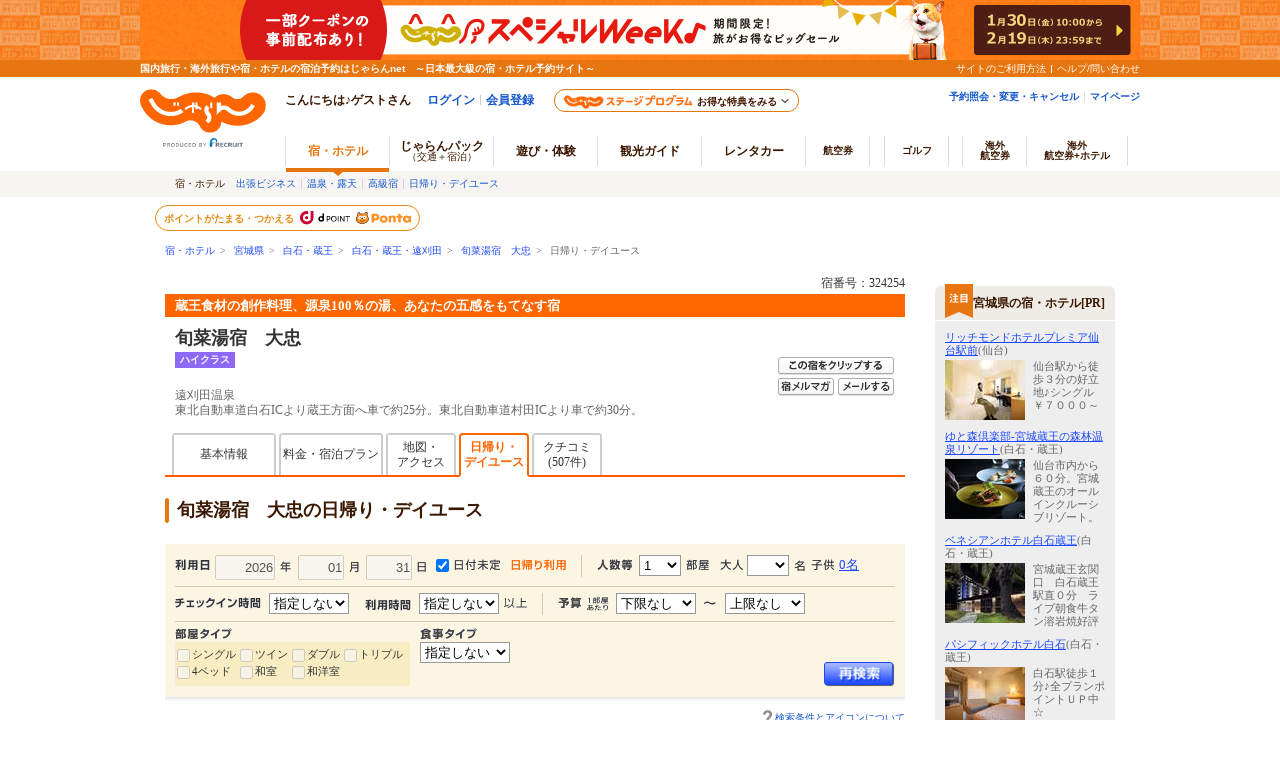

--- FILE ---
content_type: text/html;charset=Windows-31J
request_url: https://www.jalan.net/yad324254/dayuse/?distCd=01&yadNo=324254&screenId=UWW3101&smlCd=041402
body_size: 14315
content:
 

 


 
 
  

<!DOCTYPE HTML PUBLIC "-//W3C//DTD HTML 4.01 Transitional//EN" "http://www.w3.org/TR/html4/loose.dtd">
<html>
 <head>
<meta http-equiv="Content-Type" content="text/html; charset=Shift_JIS">
<meta http-equiv="content-script-type" content="text/javascript">
<meta http-equiv="content-style-type" content="text/css">

<script type="text/javascript">window.inHeadTS=(new Date()).getTime();</script>
<script type="text/javascript" src="/js/ComGeneral.js"></script>

 <meta name="description" content="旬菜湯宿　大忠の日帰り・デイユースプラン。蔵王食材の創作料理、源泉100％の湯、あなたの五感をもてなす宿/じゃらんならお得な期間限定プランや直前割引情報が満載。当日／直前のオンライン予約もOK。旬菜湯宿　大忠の宿泊予約は国内最大級の旅行情報サイト＜じゃらんnet＞">
 <meta name="keywords" content="旬菜湯宿　大忠,料金,日帰り,デイユース,日帰りプラン,デイユースプラン,ツインルーム">
 
 <title>旬菜湯宿　大忠の日帰り・デイユースプラン - 宿泊予約は＜じゃらんnet＞</title>
 <link rel="canonical" href="https://www.jalan.net/yad324254/dayuse/">
 <meta property="og:type" content="article">
 <meta property="og:site_name" content="じゃらん.net" >
 <meta property="og:title" content="旬菜湯宿　大忠の日帰り・デイユースプラン - 宿泊予約は＜じゃらんnet＞">
 <meta property="og:url" content="https://www.jalan.net/yad324254/dayuse/">
 <meta property="og:description" content="旬菜湯宿　大忠の日帰り・デイユースプラン。蔵王食材の創作料理、源泉100％の湯、あなたの五感をもてなす宿/じゃらんならお得な期間限定プランや直前割引情報が満載。当日／直前のオンライン予約もOK。旬菜湯宿　大忠の宿泊予約は国内最大級の旅行情報サイト＜じゃらんnet＞">
 <meta property="fb:app_id" content="107227656005262">
 <link rel="stylesheet" type="text/css" href='/images/kensaku/jalancss.css' media="all">
 <link rel="stylesheet" type="text/css" href='/jalan/common/styles/contents06.css' media="all">
 <link rel="stylesheet" type="text/css" href='/jalan/common/styles/contents05.css' media="all">
 <link rel="stylesheet" type="text/css" href='/jalan/common/styles/default.css' media="all">
 <link rel="stylesheet" type="text/css" href='/jalan/common/styles/dynamic.css' media="all">
 <link rel="stylesheet" type="text/css" href='/jalan/common/styles/new_tab.css' media="all">
 <link rel="stylesheet" type="text/css" href="/uw/kaeru_ph2_022.css" media="all">
 <link rel="stylesheet" type="text/css" href="/jalan/common/styles/global.css" media="all">
 <link rel="stylesheet" type="text/css" href="/assets/css/common/styleguide/v1/styleguide_partial.css?update=20200127" media="all">
 
 
 
 
 <link rel="stylesheet" type="text/css" href="/momo/pc/yad/detail/css/yado_detail_common.css?20190513"media="all">
 <link rel="stylesheet" type="text/css" href="/momo/pc/yad/detail/css/yado_detail_dayuse.css?20200127"media="all">
 
 
 <link rel="stylesheet" type="text/css" href="/jalan/common/styles/stat/kensaku/yado_list_ikisaki.css" media="all">
 <link rel="stylesheet" type="text/css" href="/jalan/common/styles/yad_social_btns.css?20171204" media="all">
 
 <style type="text/css">
 <--
 body{
 text-align: center;
 }
 div#contents{
 margin: 0px auto 0px auto;
 width: 740px;
 text-align: left;
 }
 div#contentsBody{
 margin: 20px 0px 0px 0px;
 width: 740px;
 float: left;
 }
 -->
 </style>
 <script type="application/ld+json">
 {
 "@context": "http://schema.org",
 "@type": "BreadcrumbList",
 "itemListElement": [
 {
 "@type": "ListItem",
 "position": 1,
 "item": {
 "@id": "https://www.jalan.net",
 "name": "宿・ホテル"
 }
 }, {
 "@type": "ListItem",
 "position": 2,
 "item": {
 "@id": "https://www.jalan.net/ikisaki/map/miyagi/",
 "name": "宮城県"
 }
 }, {
 "@type": "ListItem",
 "position": 3,
 "item": {
 "@id": "https://www.jalan.net/040000/LRG_041400/",
 "name": "白石・蔵王"
 }
 }, {
 "@type": "ListItem",
 "position": 4,
 "item": {
 "@id": "https://www.jalan.net/040000/LRG_041400/SML_041402/",
 "name": "白石・蔵王・遠刈田"
 }
 }, {
 "@type": "ListItem",
 "position": 5,
 "item": {
 "@id": "https://www.jalan.net/yad324254/",
 "name": "旬菜湯宿　大忠"
 }
 }, {
 "@type": "ListItem",
 "position": 6,
 "item": {
 "@id": "https://www.jalan.net/yad324254/dayuse/",
 "name": "日帰り・デイユース"
 }
 }
 ]
 }
 </script>
 
 
 
 
 
 
 
  



 
 
 
 
 
 
 <style type="text/css">
 <--
 *{margin:0;padding:0;}
 body{
 text-align: center;
 }
 div#contents{
 margin: 0px auto 0px auto;
 width: 950px;
 text-align: left;
 }
 div#contentsBody{
 margin: 20px 0px 0px 0px;
 width: 740px;
 float: left;
 }
 div#side{
 margin: 20px 0px 0px 0px;
 width: 180px;
 float: right;
 }
 -->
 </style>
 
 


 <script src="/js/jquery-1.12.4.min.js"></script>
 <script language="JavaScript" type="text/javascript" src="/images/kensaku/script.js"></script>
 <script language="JavaScript" type="text/javascript" src="/jalan/common/script/default.js"></script>
 <script language="JavaScript" type="text/javascript" src="/jalan/common/script/dynamic.js"></script>
 <script language="JavaScript" type="text/javascript" src="/jalan/common/script/history.js"></script>
 <script language="JavaScript" type="text/javascript" src="/uw/kaeru_ph2.js"></script>
 <script language="JavaScript" type="text/javascript" src="/js/formcheck/formCheck.js"></script>
 <script language="JavaScript" type="text/javascript" src="/js/uww3000.js?ver=20230626"></script>
 <script language="JavaScript">ComSetBasePath("");</script>
 <script language="JavaScript">
 <!--
 
 function showPlanDetail(planCd, roomTypeCd) {
 var frm = document.forms["tmpForm"];
 frm.elements['planCd'].value = planCd;
 frm.elements['roomTypeCd'].value = roomTypeCd;
 var baseUrl = "/uw/uwp3200/uww3201init.do";
 var act = submitFormChk(frm,
 "",
 "screenId, yadNo, planCd, roomTypeCd, stayYear, stayMonth, stayDay, stayCount, roomCount, dateUndecided, adultNum, child1Num, child2Num, child3Num, child4Num, child5Num, care*, mealType, room*, minPrice, maxPrice, afCd, rootCd, ssc, condCinTime, childPriceFlg, hitPlanCd, hitRoomTypeCd, callbackHistFlg, distCd, smlCd, yadHb, yadKc, yadRk, yadKy, yadPm, jcsFlg, checkinTime, useTime, minPrice, maxPrice, salePlanNarrow")
 var submitForm = document.forms["submitForm"];
 submitForm.action = baseUrl + act;
 submitForm.submit();
 }
 
 function doReSearch(yadNo) {
 var flg = adultNumCheck();
 if (flg == 1) {
 var frm = document.forms["form"];
 var act;
 var baseUrl = "/yad" + yadNo + "/dayuse/";
 act = submitFormChk(frm,
 "",
 "screenId, yadNo, stayYear, stayMonth, stayDay, stayCount, roomCount, dateUndecided, adultNum, child1Num, child2Num, child3Num, child4Num, child5Num, care*, mealType, room*, minPrice, maxPrice, afCd, rootCd, ssc, condCinTime, childPriceFlg, hitPlanCd, hitRoomTypeCd, yadoDetailMode, reSearchFlg, callbackHistFlg, distCd, smlCd, yadHb, yadKc, yadRk, yadKy, yadPm, jcsFlg, checkinTime, useTime, minPrice, maxPrice, salePlanNarrow");
 var submitForm = document.forms["submitForm"];
 submitForm.action = baseUrl + act;
 submitForm.submit();
 }
 }
 var button1 = "https://cdn.jalan.jp/jalan/common/image/btn_a10.gif";
 var button2 = "https://cdn.jalan.jp/jalan/common/image/btn_blk02.gif";
 
 function adultNumCheck() {
 var adultNum= document.form.adultNum.value;
 if (adultNum == "") {
 alert("大人人数を入力して下さい");
 return 0;
 } else {
 return 1;
 }
 }
 //-->
 </script>
 </head>

 
  <body onload="initRoomCrackPanel();disableStayDate2();btnBlink();setBtnBlink('research', button1, button2, 'dyn_y_txt', 'dyn_m_txt', 'dyn_d_txt', 'datecheck', 'dyn_stay_txt', 'dyn_adult_num', 'dyn_child_num_txt_id1', 'dyn_room_num', 'roomCrack', 'dyn_meal_txt', 'dyn_checkin', 'dyn_usetime', 'room01', 'room02', 'room03', 'room04', 'room05', 'room06', 'room07', 'dyn_badget_min', 'dyn_badget_max');myHistory('tmpForm');" style="background:#ffffff;">
 <a name="top"></a>
 <div align="center">
 
 
 
 
 
 
 
 
 
 
 
 
 
 
 
 
 
 
 

































	
	
		
	











	
		
		
			
		
	
	
		
		
			
		
	

	<script type="text/javascript" src="/js/ComStaticHeader.js?update=20240729"></script>
	<script>
		HeaderDisp({
			mountPoint: 'siteHeaderMountPoint',
			productId: '',
			helpLink: 'https://help.jalan.net/s/',
			pontaWebDomain: 'https://point.recruit.co.jp/',
			golfDomain: 'https://golf-jalan.net/',
			loginParam: 'TEMP1=smlCdParam%2B041402%23lrgCdParam%2B041400%23distCd%2B01%23yadNo%2B324254%23ikisakiHtml%2B%2Fikisaki%2Fmap%2Fmiyagi%2F%23screenId%2BUWW3101%23crawlerFlgParam%2B%23smlCd%2B041402%23lrgName%2B%94%92%90%CE%81%45%91%A0%89%A4%23returnUIFlg%2B0%23kenCdParam%2B040000%23agtWebFlg%2B%23kenName%2B%8B%7B%8F%E9%8C%A7%23yadName%2B%8F%7B%8D%D8%93%92%8F%68%81%40%91%E5%92%89%23dispScreenId%2BUWW3107%23targetPgId%2BUWW3107%23smlName%2B%94%92%90%CE%81%45%91%A0%89%A4%81%45%89%93%8A%A0%93%63%23yadoSEOName%2B%8F%7B%8D%D8%93%92%8F%68%81%40%91%E5%92%89&amp;TEMP4=LEVEL_K&amp;TEMP5=https://www.jalan.net/uw/common/actualUrlRewrite3107.do',
			logoutMode: '0',
			logoutParam: 'rdUrl=https%3A%2F%2Fwww.jalan.net%2Fuw%2Fcommon%2FactualUrlRewrite3107.do%3FsmlCdParam%3D041402%26lrgCdParam%3D041400%26distCd%3D01%26yadNo%3D324254%26ikisakiHtml%3D%252Fikisaki%252Fmap%252Fmiyagi%252F%26screenId%3DUWW3101%26crawlerFlgParam%3D%26smlCd%3D041402%26lrgName%3D%2594%2592%2590%25CE%2581%2545%2591%25A0%2589%25A4%26returnUIFlg%3D0%26kenCdParam%3D040000%26agtWebFlg%3D%26kenName%3D%258B%257B%258F%25E9%258C%25A7%26yadName%3D%258F%257B%258D%25D8%2593%2592%258F%2568%2581%2540%2591%25E5%2592%2589%26dispScreenId%3DUWW3107%26targetPgId%3DUWW3107%26smlName%3D%2594%2592%2590%25CE%2581%2545%2591%25A0%2589%25A4%2581%2545%2589%2593%258A%25A0%2593%2563%26yadoSEOName%3D%258F%257B%258D%25D8%2593%2592%258F%2568%2581%2540%2591%25E5%2592%2589&tm=20260130064257',
			
			forceUpdateFlg: 0
		});

		$(function() {
			var pankuzuPrefCDHU990 = document.getElementById('pankuzuPrefCDHU990')
			var pankuzuLrgAreaCDHU990 = document.getElementById('pankuzuLrgAreaCDHU990')
			var pankuzuSmlAreaCDHU990 = document.getElementById('pankuzuSmlAreaCDHU990')
			var pankuzuYadoCDHU990 = document.getElementById('pankuzuYadoCDHU990')
			var pankuzuKuchikomiCDHU990 = document.getElementById('pankuzuKuchikomiCDHU990')
			var frm = document.forms["form"];
			var act;
			var baseUrl;
			var secretPlanFlg = "";

			if (null != pankuzuPrefCDHU990 && pankuzuPrefCDHU990.href.length > 0) {
				baseUrl = pankuzuPrefCDHU990.href;
				if (secretPlanFlg == "1") {
					act = submitFormChk(frm,
						"rootCd",
						"kenCd,dateUndecided,"
						+ "screenId,stayYear,stayMonth,stayDay,stayCount,adultNum,roomCount,"
						+ "child1Num,child2Num,child3Num,child4Num,child5Num,"
						+ "roomCrack,afCd"
					);
				} else {
					act = submitFormChk(frm,
						"",
						"kenCd,dateUndecided,"
						+ "screenId,stayYear,stayMonth,stayDay,stayCount,adultNum,roomCount,"
						+ "child1Num,child2Num,child3Num,child4Num,child5Num,"
						+ "roomCrack,rootCd,afCd"
					);
				}
				document.getElementById('pankuzuPrefCDHU990').href = baseUrl + act;
			}
			if (null != pankuzuLrgAreaCDHU990 && pankuzuLrgAreaCDHU990.href.length > 0) {
				baseUrl = pankuzuLrgAreaCDHU990.href;
				if (secretPlanFlg == "1") {
					act = submitFormChk(frm,
						"rootCd,smlCd,distCd",
						"screenId,afCd,kenCd,stayYear,stayMonth,stayDay,"
						+"stayCount,roomCount,minPrice,maxPrice,dateUndecided,adultNum,"
						+"lrgCd,child1Num,child2Num,child3Num,child4Num,child5Num,"
						+"care*,room*,yadHb,yadKc,yadRk,yadKy,yadPm,mealType,checkinTime,useTime,salePlanNarrow"
					);
				} else {
					act = submitFormChk(frm,
						"smlCd,distCd",
						"screenId,afCd,rootCd,kenCd,stayYear,stayMonth,stayDay,"
						+"stayCount,roomCount,minPrice,maxPrice,dateUndecided,adultNum,"
						+"lrgCd,child1Num,child2Num,child3Num,child4Num,child5Num,"
						+"care*,room*,yadHb,yadKc,yadRk,yadKy,yadPm,mealType,checkinTime,useTime,salePlanNarrow"
					);
				}
				act = (/^\?[^=]+=/.test(act) ? act + '&' : '?') + 'distCd=01';
				document.getElementById('pankuzuLrgAreaCDHU990').href = baseUrl + act;
			}
			if (null != pankuzuSmlAreaCDHU990 && pankuzuSmlAreaCDHU990.href.length > 0) {
				baseUrl = pankuzuSmlAreaCDHU990.href;
				if (secretPlanFlg == "1") {
					act = submitFormChk(frm,
						"rootCd,distCd",
						"screenId,afCd,kenCd,stayYear,stayMonth,stayDay,"
						+"stayCount,roomCount,minPrice,maxPrice,dateUndecided,adultNum,"
						+"lrgCd,smlCd,child1Num,child2Num,child3Num,child4Num,child5Num,"
						+"care*,room*,yadHb,yadKc,yadRk,yadKy,yadPm,mealType,checkinTime,useTime,salePlanNarrow"
					);
				} else {
					act = submitFormChk(frm,
						"distCd",
						"screenId,afCd,rootCd,kenCd,stayYear,stayMonth,stayDay,"
						+"stayCount,roomCount,minPrice,maxPrice,dateUndecided,adultNum,"
						+"lrgCd,smlCd,child1Num,child2Num,child3Num,child4Num,child5Num,"
						+"care*,room*,yadHb,yadKc,yadRk,yadKy,yadPm,mealType,checkinTime,useTime,salePlanNarrow"
					);
				}
				act = (/^\?[^=]+=/.test(act) ? act + '&' : '?') + 'distCd=01';
				document.getElementById('pankuzuSmlAreaCDHU990').href = baseUrl + act;
			}
			if (null != pankuzuYadoCDHU990 && pankuzuYadoCDHU990.href.length > 0) {
				baseUrl = pankuzuYadoCDHU990.href;
				if (secretPlanFlg == "1") {
					act = submitFormChk(frm,
						"rootCd",
						"screenId,stayYear,stayMonth,stayDay,stayCount,roomCount,minPrice,maxPrice,"
						+"adultNum,child1Num,child2Num,child3Num,child4Num,child5Num,"
						+"care*,room*,yadHb,yadKc,yadRk,yadKy,yadPm,mealType,checkinTime,useTime,"
						+"stayYearBkup,stayMonthBkup,stayDayBkup,stayCountBkup,roomCountBkup,adultNumBkup,"
						+"child1NumBkup,child2NumBkup,child3NumBkup,child4NumBkup,child5NumBkup,"
						+"calYear,calMonth,callbackHistFlg,dateUndecided,browserBack,planCd,roomTypeCd,vos,salePlanNarrow"
					);
				} else {
					act = submitFormChk(frm,
						"",
						"screenId,stayYear,stayMonth,stayDay,stayCount,roomCount,minPrice,maxPrice,"
						+"adultNum,child1Num,child2Num,child3Num,child4Num,child5Num,"
						+"care*,room*,yadHb,yadKc,yadRk,yadKy,yadPm,mealType,checkinTime,useTime,"
						+"stayYearBkup,stayMonthBkup,stayDayBkup,stayCountBkup,roomCountBkup,adultNumBkup,"
						+"child1NumBkup,child2NumBkup,child3NumBkup,child4NumBkup,child5NumBkup,"
						+"calYear,calMonth,callbackHistFlg,dateUndecided,browserBack,planCd,roomTypeCd,vos,salePlanNarrow"
					);
				}
				document.getElementById('pankuzuYadoCDHU990').href = baseUrl + act;
			}
			if (null != pankuzuKuchikomiCDHU990 && pankuzuKuchikomiCDHU990.href.length > 0) {
				baseUrl = pankuzuKuchikomiCDHU990.href;
				if (secretPlanFlg == "1") {
					act = submitFormChk(frm,
						"rootCd",
						"yadNo,screenId,distCd,afCd,rootCd,kenCd,stayYear,stayMonth,stayDay,"
							+"stayCount,roomCount,minPrice,maxPrice,dateUndecided,adultNum,"
							+"lrgCd,smlCd,child1Num,child2Num,child3Num,child4Num,child5Num,"
							+"care*,room*,yadHb,yadKc,yadRk,yadKy,yadPm,mealType,checkinTime,useTime"
					);
				} else {
					act = submitFormChk(frm,
							"",
							"yadNo,screenId,distCd,afCd,rootCd,kenCd,stayYear,stayMonth,stayDay,"
								+"stayCount,roomCount,minPrice,maxPrice,dateUndecided,adultNum,"
								+"lrgCd,smlCd,child1Num,child2Num,child3Num,child4Num,child5Num,"
								+"care*,room*,yadHb,yadKc,yadRk,yadKy,yadPm,mealType,checkinTime,useTime"
					);
				}
				document.getElementById('pankuzuKuchikomiCDHU990').href = baseUrl + act;
			}
		});
	</script>
	<div id="header_area">
		<div id="header990">













	<div id="pankuzu" class="s10_66">
		
			
			
			
			
				
					
					
					
					
					
					
					
					
					
					
						
						
						
					
					
					
					
					
					
					
					
					
					
					
					
					
					
				
				
					
					
					
						
							
								
								
									
										
										
										
										
										
											<a href="//www.jalan.net" class="sub">宿・ホテル</a>&ensp;&gt;&ensp;
    <a href="//www.jalan.net/ikisaki/map/miyagi/" class="sub">宮城県</a>&ensp;&gt;&ensp;
    <a href="/040000/LRG_041400/" onClick="javascript:openYadListEx(); return false;" class="sub">白石・蔵王</a>&ensp;&gt;&ensp;
    <a href="/040000/LRG_041400/SML_041402/" onClick="javascript:openYadListSml(); return false;" class="sub">白石・蔵王・遠刈田</a>&ensp;&gt;&ensp;
    
		
		
			<a id="pankuzuYadoCDHU990" href="//www.jalan.net/yad324254/" onClick="javascript:openYadDetail(); return false;" class="sub">旬菜湯宿　大忠</a>&ensp;&gt;&ensp;
											日帰り・デイユース
										
									
								
							
							
						
					
				
			
		
  	</div>





<script type="text/javascript">
<!--
function MM_preloadImages() { //v3.0
  var d=document; if(d.images){ if(!d.MM_p) d.MM_p=new Array();
    var i,j=d.MM_p.length,a=MM_preloadImages.arguments; for(i=0; i<a.length; i++)
    if (a[i].indexOf("#")!=0){ d.MM_p[j]=new Image; d.MM_p[j++].src=a[i];}}
}

function MM_swapImgRestore() { //v3.0
  var i,x,a=document.MM_sr; for(i=0;a&&i<a.length&&(x=a[i])&&x.oSrc;i++) x.src=x.oSrc;
}

function MM_findObj(n, d) { //v4.01
  var p,i,x;  if(!d) d=document; if((p=n.indexOf("?"))>0&&parent.frames.length) {
    d=parent.frames[n.substring(p+1)].document; n=n.substring(0,p);}
  if(!(x=d[n])&&d.all) x=d.all[n]; for (i=0;!x&&i<d.forms.length;i++) x=d.forms[i][n];
  for(i=0;!x&&d.layers&&i<d.layers.length;i++) x=MM_findObj(n,d.layers[i].document);
  if(!x && d.getElementById) x=d.getElementById(n); return x;
}

function MM_swapImage() { //v3.0
  var i,j=0,x,a=MM_swapImage.arguments; document.MM_sr=new Array; for(i=0;i<(a.length-2);i+=3)
   if ((x=MM_findObj(a[i]))!=null){document.MM_sr[j++]=x; if(!x.oSrc) x.oSrc=x.src; x.src=a[i+2];}
}

function openYadList(){
	var frm = document.forms["form"];
	frm.elements["distCd"].value = "01";

	var act = submitFormChk(frm,
							"smlCd",
							"screenId,distCd,afCd,rootCd,kenCd,stayYear,stayMonth,stayDay,"
								+"stayCount,roomCount,minPrice,maxPrice,dateUndecided,adultNum,"
								+"lrgCd,child1Num,child2Num,child3Num,child4Num,child5Num,"
								+"care*,room*,yadHb,yadKc,yadRk,yadKy,yadPm,mealType,checkinTime,useTime,salePlanNarrow"
							);
	var url = "/uw/uwp1400/uww1400.do" + act;
	submitForm.action = url
	submitForm.submit();
	return false;
}

function openYadListEx(){
		var frm = document.forms["form"];
		var urlFront = "/" +  '040000' + "/LRG_" + '041400' + "/";
		frm.elements["distCd"].value = "01";

		var act = submitFormChk(frm,
								"smlCd,distCd",
								"screenId,afCd,rootCd,kenCd,stayYear,stayMonth,stayDay,"
									+"stayCount,roomCount,minPrice,maxPrice,dateUndecided,adultNum,"
									+"lrgCd,child1Num,child2Num,child3Num,child4Num,child5Num,"
									+"care*,room*,yadHb,yadKc,yadRk,yadKy,yadPm,mealType,checkinTime,useTime,salePlanNarrow"
								);
		var url = urlFront + act;
		submitForm.action = url;
		submitForm.submit();
		return false;
}

function openYadListSml(){
	var frm = document.forms["form"];
	var objKenCode = frm.elements["kenCd"];
	var urlFront = "/" +  '040000' + "/LRG_" + '041400' + "/SML_" + '041402' + "/";

	frm.elements["distCd"].value = "01";
	var act = submitFormChk(frm,
							"distCd",
							"screenId,afCd,rootCd,kenCd,lrgCd,smlCd,stayYear,stayMonth,stayDay,"
							+"stayCount,roomCount,minPrice,maxPrice,dateUndecided,adultNum,"
							+"child1Num,child2Num,child3Num,child4Num,child5Num,"
							+"care*,room*,yadHb,yadKc,yadRk,yadKy,yadPm,mealType,checkinTime,useTime,salePlanNarrow"
							);
	var url = urlFront + act;
	submitForm.action = url;
	submitForm.submit();
	return false;
}

function openYadKuchikomiList(){
		var frm = document.forms["form"];
		frm.elements["distCd"].value = "01";
		var act = submitFormChk(frm,
								"",
							"yadNo,screenId,distCd,afCd,rootCd,kenCd,stayYear,stayMonth,stayDay,"
							+"stayCount,roomCount,minPrice,maxPrice,dateUndecided,adultNum,"
							+"lrgCd,smlCd,child1Num,child2Num,child3Num,child4Num,child5Num,"
							+"care*,room*,yadHb,yadKc,yadRk,yadKy,yadPm,mealType,checkinTime,useTime,salePlanNarrow"
								);
		var url = "/uw/uwp3700/uww3701.do" + act;
		submitForm.action = url
		submitForm.submit();
		return false;
}

function openYadPastKuchikomiList(){
	var frm = document.forms["form"];
	frm.elements["distCd"].value = "01";
	var act = submitFormChk(frm,
							"",
							"yadNo,screenId,distCd,afCd,rootCd,kenCd,stayYear,stayMonth,stayDay,"
							+"stayCount,roomCount,minPrice,maxPrice,dateUndecided,adultNum,"
							+"lrgCd,smlCd,child1Num,child2Num,child3Num,child4Num,child5Num,"
							+"care*,room*,yadHb,yadKc,yadRk,yadKy,yadPm,mealType,checkinTime,useTime,salePlanNarrow"
							);
	var url = "/uw/uwp3700/uww3703.do" + act;
	submitForm.action = url
	submitForm.submit();
	return false;
}

function openBlogList(){
		var frm = document.forms["form"];
		var act = submitFormChk(frm, "selYm, pageNo", "screenId, yadNo, stayYear, stayMonth, stayDay, stayCount, roomCount, dateUndecided, adultNum, child1Num, child2Num, child3Num, child4Num, child5Num, care*, mealType, room*, minPrice, maxPrice, afCd, rootCd, ssc, condCinTime, childPriceFlg, hitPlanCd, hitRoomTypeCd, callbackHistFlg, categoryCd, pageNo, distCd, natMode, selYm, yadHb, yadKc, yadRk, yadKy, yadPm, checkinTime, useTime, salePlanNarrow");

		var url = "/yad" + '324254' + "/blog/" + act;
		submitForm.action = url
		submitForm.submit();
		return false;
}

function openTopicsList(){
		var frm = document.forms["form"];
		var act = submitFormChk(frm, "selYm, accd1, pageNo", "screenId, yadNo, stayYear, stayMonth, stayDay, stayCount, roomCount, dateUndecided, adultNum, child1Num, child2Num, child3Num, child4Num, child5Num, care*, mealType, room*, minPrice, maxPrice, afCd, rootCd, ssc, condCinTime, childPriceFlg, hitPlanCd, hitRoomTypeCd, callbackHistFlg, categoryCd, pageNo, distCd, natMode, selYm, accd1, yadHb, yadKc, yadRk, yadKy, yadPm, checkinTime, useTime, salePlanNarrow");

		var url = "/yad" + '324254' + "/topics/" + act;
		submitForm.action = url
		submitForm.submit();
		return false;
}

function openQAList(){
		var frm = document.forms["form"];
		var act = submitFormChk(frm, "categoryCd, pageNo", "screenId, yadNo, stayYear, stayMonth, stayDay, stayCount, roomCount, dateUndecided, adultNum, child1Num, child2Num, child3Num, child4Num, child5Num, care*, mealType, room*, minPrice, maxPrice, afCd, rootCd, ssc, condCinTime, childPriceFlg, hitPlanCd, hitRoomTypeCd, callbackHistFlg, categoryCd, pageNo, distCd, yadHb, yadKc, yadRk, yadKy, yadPm, checkinTime, useTime, salePlanNarrow");

		var url = "/yad" + '324254' + "/qa/" + act;
		submitForm.action = url
		submitForm.submit();
		return false;
}

function openKankouList(){
		var frm = document.forms["form"];
		var act = submitFormChk(frm, "carFlg", "screenId, yadNo, stayYear, stayMonth, stayDay, stayCount, roomCount, dateUndecided, adultNum, child1Num, child2Num, child3Num, child4Num, child5Num, care*, mealType, room*, minPrice, maxPrice, afCd, rootCd, ssc, condCinTime, childPriceFlg, hitPlanCd, hitRoomTypeCd, callbackHistFlg, distCd, smlCd, yadHb, yadKc, yadRk, yadKy, yadPm, checkinTime, useTime, salePlanNarrow");
		
		var url = "/yad" + '324254' + "/kankou/" + act;
		submitForm.action = url
		submitForm.submit();
		return false;
}

function openYadDetail(){
	var frm = document.forms["form"];
	var act = submitFormChk(frm,
							"",
							"screenId,stayYear,stayMonth,stayDay,stayCount,roomCount,minPrice,maxPrice,"
							+"adultNum,child1Num,child2Num,child3Num,child4Num,child5Num,"
							+"care*,room*,yadHb,yadKc,yadRk,yadKy,yadPm,mealType,checkinTime,useTime,"
							+"stayYearBkup,stayMonthBkup,stayDayBkup,stayCountBkup,roomCountBkup,adultNumBkup,"
							+"child1NumBkup,child2NumBkup,child3NumBkup,child4NumBkup,child5NumBkup,"
							+"calYear,calMonth,callbackHistFlg,dateUndecided,browserBack,planCd,roomTypeCd,vos,salePlanNarrow"
							);
	var url = "/yad" + '324254' + "/" + act;
	submitForm.action = url;
	submitForm.submit();
	return false;
}
//-->
</script>


 
 <input type="hidden" name="swBannerExceptAfcd" value="55,CC,B7,R3,T8,T9,U1,U4" id="swBannerExceptAfcd"><div id="gl_SwBanner_YadSyoObj"></div><script src="/js/gl_SwBanner_YadSyo.js?20161031" type="text/javascript"></script><script type="text/javascript">gl_SwBanner_YadSyo.init('324254','','UWW3107');</script>
 
 
 










	
	
		
	



	</div>
</div>



 
 <div id="contents">
 <div id="contentsBody">
 <div id="yado_header_740" class="jlnpc-yado-header">
 
 
 
 
  
 
 
 
 
 
 
 
 
 
 
 
 
 
 
 
 
 
 
 
 
 
 
 
 
 
 
 
 
 
 
 
 
 
 
 
 
 
 
 
 
 
 
 
 
 
 
 
 
 
 
 
 
 
 
 
 
 
 
 
 
 
 
 
  


<link rel="stylesheet" type="text/css" href="/momo/pc/yad/detail/css/cashless_icon.css" media="all">
<script src="/jalan/common/script/cliplist.js?=20220425" language="javascript" type="text/javascript"></script>
<script src="/jalan/common/script/cliplist_yado_header.js?=20240701" type="text/javascript"></script>
<script language="JavaScript">ComSetBasePath("");</script>



 <script language="JavaScript" type="text/javascript">
 <!--
 function clipYad(obj) {
 
 if (clipBtnStatus == "0"){
 changeClipBtnStatus("1");
 var url = "/uw/common/clipYad.do";
 var params = "screenId=UWW3107&yadNo=324254";
 var msgFlg = "0";
 
 $.ajax({
 url: url,
 type: 'post',
 data: params,
 dataType: 'xml',
 timeout:10000
 }).done(function(xml, status) {
 if (status == "success") {
 $(xml).find('errorMsg').each(function() {
 var errorMsg = $(this).text();
 if (errorMsg == null || errorMsg == '') {
 if (document.getElementById('JZcliplist-hotel-name') == undefined) {
 dispClippingBalloon2(obj,'1');
 changeToClippedByName('clipBtn');
 } else {
 dragAnimToCliplist(obj,'0', "旬菜湯宿　大忠");
 }
 } else {
 alert(errorMsg);
 }
 });
 } else {
 if (msgFlg == "0"){
 alert("クリップ宿に登録できませんでした。");
 msgFlg = "1";
 }
 }
 }).fail(function() {
 if (msgFlg == "0"){
 alert("クリップ宿に登録できませんでした。");
 msgFlg = "1";
 }
 }).always(function() {
 changeClipBtnStatus("0");
 });
 }
 }
 function clipPlanYad(obj) {
 
 if (clipBtnStatus == "0"){
 changeClipBtnStatus("1");
 var url = "/uw/common/clipYad.do";
 <!--/// YADO HEADER ----->
 var params = "screenId=UWW3107&yadNo=324254&planCd=&roomTypeCd=";
 var msgFlg = "0";
 
 $.ajax({
 url: url,
 type: 'post',
 data: params,
 dataType: 'xml',
 timeout:10000
 }).done(function(xml, status) {
 if (status == "success") {
 $(xml).find('errorMsg').each(function() {
 var errorMsg = $(this).text();
 if (errorMsg == null || errorMsg == '') {
 dispClippingBalloon2(obj,'1');
 changeToClippedByName('clipBtn');
 } else {
 alert(errorMsg);
 }
 });
 } else {
 if (msgFlg == "0"){
 alert("クリップ宿に登録できませんでした。");
 msgFlg = "1";
 }
 }
 }).fail(function() {
 if (msgFlg == "0"){
 alert("クリップ宿に登録できませんでした。");
 msgFlg = "1";
 }
 }).always(function() {
 changeClipBtnStatus("0");
 });
 }
 }
 $(document).ready(function() {
 var url = "/uw/common/clipYadCheck.do";
 var params = "screenId=UWW3107&yadNo=324254";
 
 $.ajax({
 url: url,
 data: params,
 type: 'POST',
 dataType: 'xml',
 timeout: 10000
 }).done(function(xml,status) {
 if (status == "success"){
 $(xml).find('entryFlg').each(function() {
 var entryFlg = $(this).text();
 if (entryFlg != null && entryFlg == '1') {
 $('#clip_btn').attr('src', '/uw/images/cliplist_btn_clipped_2.png')
 .attr('alt', 'クリップ済み')
 .css('cursor', 'default')
 .removeAttr('onclick')
 .removeAttr('onmouseover')
 .removeAttr('onmouseout');
 }
 });
 }
 });
 });
 //-->
 </script>

<script type="text/javascript">
  
   var btnCustomLink = true,
          bnrCustomLink = true;
  function openChatUrl(chatUrl, rCd, customLinkVal) {
    
    if (btnCustomLink && 'trip_ai_btn1_click' === customLinkVal) {
        window.sc_customLink.call(true, customLinkVal);
        btnCustomLink = false;
    }
    
    if (bnrCustomLink && 'trip_ai_btn2_click' === customLinkVal) {
        window.sc_customLink.call(true, customLinkVal);
        bnrCustomLink = false;
    }
    var win_width = 375;
    var win_left = parseInt((window.screen.width - win_width) / 2);
    var win_top = window.screenY || window.screenTop;
    var userAgent = navigator.userAgent.toLowerCase();
    var value = 0;
    if(userAgent.indexOf('edge') != -1) {
      value = 10;
    }
    var win_height = (667 < window.innerHeight ? 667 : window.innerHeight) - value;
    var param = createAiParam();
    var url = chatUrl + "?route_cd=" + rCd + param;
    var win = window.open(url, 'trip_ai_chat', 'width='+win_width + ', height=' + win_height+', left='+win_left+', top='+win_top+', menubar=no, toolbar=no, resizable=yes');
    // ポップアップ再表示対策
    if(win === null) return true;
    win.focus();
    return false;
  }
  
  function createAiParam() {
    var stayYear = '';
    var stayMonth = '';
    var stayDay = '';
    if ('1' !== "1") {
      stayYear = "2026";
      stayMonth = "01";
      stayDay = "31";
    }
    var param = "&stayYear=" + stayYear
                      + "&stayMonth=" + stayMonth
                      + "&stayDay=" + stayDay
                      + "&stayCount="
                      + "&roomCount=1"
                      + "&roomCrack=000000"
                      + "&adultNum="
                      + "&child1Num="
                      + "&child2Num="
                      + "&child3Num="
                      + "&child4Num="
                      + "&child5Num="
                      + "&minPrice=0"
                      + "&maxPrice=999999"
                      + "&mealType="
                      + "&roomSingle="
                      + "&roomTwin="
                      + "&roomDouble="
                      + "&roomTriple="
                      + "&room4bed="
                      + "&roomJstyle="
                      + "&roomHwstyle="
                      + "&careNsmr="
                      + "&carePribateBath="
                      + "&careItnr="
                      + "&careSweet="
                      + "&careChekout11="
                      + "&careCard="
                      + "&careBrkRoom="
                      + "&careDinRoom="
                      + "&careBrkPrv="
                      + "&careDinPrv=";
    return param;
  }
function openChatUrl2(chatUrl, rCd, cLinkValOri, cLinkVal) {
    
    if (btnCustomLink && 'trip_ai_btn1_click' === cLinkValOri) {
        window.sc_customLink.call(true, cLinkVal);
        btnCustomLink = false;
    }
    
    if (bnrCustomLink && 'trip_ai_btn2_click' === cLinkValOri) {
        window.sc_customLink.call(true, cLinkVal);
        bnrCustomLink = false;
    }
    var win_width = 375;
    var win_left = parseInt((window.screen.width - win_width) / 2, 10);
    var win_top = window.screenY || window.screenTop;
    var userAgent = navigator.userAgent.toLowerCase();
    var value = 0;
    if(userAgent.indexOf('edge') != -1) {
      value = 10;
    }
    var win_height = (667 < window.innerHeight ? 667 : window.innerHeight) - value;
    var param = createAiParam();
    var url = chatUrl + "?route_cd=" + rCd + param;
    var win = window.open(url, 'trip_ai_chat', 'width='+win_width + ', height=' + win_height+', left='+win_left+', top='+win_top+', menubar=no, toolbar=no, resizable=yes');
    // ポップアップ再表示対策
    if(win === null) return true;
    win.focus();
    return false;
  }
 $(function() {
 var $pankuzuPrefYHV2 = $('#pankuzuPrefYHV2');
 var $pankuzuLrgAreaYHV2 = $('#pankuzuLrgAreaYHV2');
 var $pankuzuSmlAreaYHV2 = $('#pankuzuSmlAreaYHV2');
 var frm = document.forms["form"];
 var act;
 var baseUrl;
 if ($pankuzuPrefYHV2.length) {
 baseUrl = $pankuzuPrefYHV2.attr('href');
 act = submitFormChk(frm,
 "",
 "kenCd,dateUndecided,"
 + "screenId,stayYear,stayMonth,stayDay,stayCount,adultNum,roomCount,"
 + "child1Num,child2Num,child3Num,child4Num,child5Num,"
 + "roomCrack,rootCd,afCd"
 );
 $pankuzuPrefYHV2.attr('href', baseUrl + act);
 }
 if ($pankuzuLrgAreaYHV2.length) {
 baseUrl = $pankuzuLrgAreaYHV2.attr('href');
 act = submitFormChk(frm,
 "smlCd,distCd",
 "screenId,afCd,rootCd,kenCd,stayYear,stayMonth,stayDay,"
 +"stayCount,roomCount,minPrice,maxPrice,dateUndecided,adultNum,"
 +"lrgCd,child1Num,child2Num,child3Num,child4Num,child5Num,"
 +"care*,room*,yadHb,yadKc,yadRk,yadKy,yadPm,mealType,checkinTime,useTime,salePlanNarrow"
 );
 act = (/^\?[^=]+=/.test(act) ? act + '&' : '?') + 'distCd=01';
 $pankuzuLrgAreaYHV2.attr('href', baseUrl + act);
 }
 if ($pankuzuSmlAreaYHV2.length) {
 baseUrl = $pankuzuSmlAreaYHV2.attr('href');
 act = submitFormChk(frm,
 "distCd",
 "screenId,afCd,rootCd,kenCd,stayYear,stayMonth,stayDay,"
 +"stayCount,roomCount,minPrice,maxPrice,dateUndecided,adultNum,"
 +"lrgCd,smlCd,child1Num,child2Num,child3Num,child4Num,child5Num,"
 +"care*,room*,yadHb,yadKc,yadRk,yadKy,yadPm,mealType,checkinTime,useTime,salePlanNarrow"
 );
 act = (/^\?[^=]+=/.test(act) ? act + '&' : '?') + 'distCd=01';
 $pankuzuSmlAreaYHV2.attr('href', baseUrl + act);
 }
 });
</script>
<!--/// YADO HEADER ----->

<p id="yado_header_num" class="s12_33">
 宿番号：324254</p>

<h2 class="jlnpc-yado-header__catchy">蔵王食材の創作料理、源泉100％の湯、あなたの五感をもてなす宿</h2>


<div class="yado_header_left">

 
 <div class="yado_header_hotel" id="yado_header_hotel_name">
 
 
 <a href="javascript:staticChangeTab('1', 'tmpForm','', '', '', '', '','324254');">旬菜湯宿　大忠</a>
 
 </div>
 
 
 
 

<p class="yado_header_icon styleguide-scope js-gttIconWrapper js-creditIconWrapper">
 
 <span class="c-label c-label--purpleEm">ハイクラス</span>
 
 <span class="js-gttIcon"></span>
 <span class="js-creditIcon"></span>
    <span class="u-d-b u-mt-4 js-gttText"></span>
</p>
<p class="yado_header_access">遠刈田温泉<br>東北自動車道白石ICより蔵王方面へ車で約25分。東北自動車道村田ICより車で約30分。
 
</p>
</div>
<div class="yado_header_right">
 
 
 
 
 <p class="yado_header_btn_add_yadolist"><img id="clip_btn" src="/uw/images/cliplist_btn_clipping_2.png" width="116" height="18" alt="この宿をクリップする" onclick="clipYad(this); sns_customLink('yad_clip', 'event47');" onmouseover="uaRO(this, '/uw/images/cliplist_btn_clipping_2_on.png');" onmouseout="uaRO(this, '/uw/images/cliplist_btn_clipping_2.png');"></p>
 
 
 
   
 
 
 
 
 <p class="jlnpc-yado-header__btnDualArea">
 <a target="mailB" onclick="window.open('https://www.jalan.net/uw/uwp3900/uww3901.do?yadNo=324254','mailB','toolbar=no,status=no,location=no,directories=no,menubar=yes,scrollbars=yes,resizable=yes,width=700'); sns_customLink('yad_mailMagazine', false);"  href="https://www.jalan.net/uw/uwp3900/uww3901.do?yadNo=324254">
   <img src="https://cdn.jalan.jp/uw/images/yado_header_btn_mailMag.png" alt="宿メルマガ" width="56" height="18" onmouseover="uaRO(this, 'https://cdn.jalan.jp/uw/images/yado_header_btn_mailMag_on.png');" onmouseout="uaRO(this, 'https://cdn.jalan.jp/uw/images/yado_header_btn_mailMag.png');">
 </a>
 <a target="mailA" onclick="window.open('https://www.jalan.net/uw/uwp7100/uww7101.do?yadNo=324254','mailA','toolbar=no,status=no,location=no,directories=no,menubar=yes,scrollbars=yes,resizable=yes,width=700'); sns_customLink('yad_sendMail', false);" href="https://www.jalan.net/uw/uwp7100/uww7101.do?yadNo=324254&afCd=">
   <img src="https://cdn.jalan.jp/uw/images/yado_header_btn_sendMail.png" alt="メールする" width="56" height="18" onmouseover="uaRO(this, 'https://cdn.jalan.jp/uw/images/yado_header_btn_sendMail_on.png');" onmouseout="uaRO(this, 'https://cdn.jalan.jp/uw/images/yado_header_btn_sendMail.png');">
 </a>
 </p>
 
 
 
</div>
<!----- YADO HEADER ///-->

 
 
 
 
 
 
 
 
 
 
 
 
 
 
 
 
 
 
 
 
 
 
 
 <div id="yado_header_tab_menu" class="is-8tab">
 <ul class="jlnpc-yado_header_tab_menu__dayuse">
 <li class="tab_01"><a href="https://www.jalan.net/yad324254/?distCd=01&amp;yadNo=324254&amp;screenId=UWW3107&amp;smlCd=041402&yadoDetailMode=1" onClick="javascript:staticChangeTab('1', 'tmpForm','','','','','','324254');return false;"><span>基本情報</span></a></li>
 <li class="tab_02"><a href="https://www.jalan.net/yad324254/plan/?distCd=01&amp;yadNo=324254&amp;screenId=UWW3107&amp;smlCd=041402" onClick="javascript:staticChangeTab('2', 'tmpForm','','','','','','324254');return false;"><span>料金・宿泊プラン</span></a></li>
 <li class="tab_04"><a href="https://www.jalan.net/yad324254/access/?distCd=01&amp;yadNo=324254&amp;screenId=UWW3107&amp;smlCd=041402" onClick="javascript:staticChangeTab('30', 'tmpForm','','','','','','324254');return false;"><span>地図・<br>アクセス</span></a></li>
 <li class="tab_07 isActive"><span>日帰り・<br>デイユース</span></li>
 <li class="tab_09"><a href="https://www.jalan.net/yad324254/kuchikomi/?distCd=01&amp;yadNo=324254&amp;screenId=UWW3107&amp;smlCd=041402" onClick="javascript:staticChangeTab('13', 'tmpForm','','','','','','324254');return false;"><span>クチコミ<br><em class="jlnpc-yado__kuchikomi">(507件)</em></span></a></li>
 </ul>
 </div>

 <div class="styleguide-scope">
 <h1 class="jlnpc-yado__subTitle">旬菜湯宿　大忠の日帰り・デイユース</h1>
 </div>
 
 
 
 </div>
 <div class="jlnpc-dayuse">
 <div id="du_search_panel_740">
 
 
 <form name="form" method="post" action="/uw/uwp3100/uww3107.do" onsubmit="doReSearch('324254');return false;" autocomplete="off">
 
 <input type="hidden" name="screenId" value="UWW3107">
<input type="hidden" name="processId" value="">

 <input type="hidden" name="yadNo" value="324254">

 <input type="hidden" name="reSearchFlg" value="1">
 <input type="hidden" name="yadoDetailMode" value="">
 <input type="hidden" name="child1Num" value="" id="child1Num">
 <input type="hidden" name="child2Num" value="" id="child2Num">
 <input type="hidden" name="child3Num" value="" id="child3Num">
 <input type="hidden" name="child4Num" value="" id="child4Num">
 <input type="hidden" name="child5Num" value="" id="child5Num">
 <input type="hidden" name="roomCrack" id="roomCrack" value="000000">
 
 <input type="hidden" name="smlCd" value="041402">
 <input type="hidden" name="distCd" value="01">
 
 
 <input type="hidden" name="jcsFlg" value="">
 <input type="hidden" name="stayCount" id="dyn_stay_txt" value="">
  
 
 
 <div class="search-panel">
 
 <div class="column clearfix">
 
 
 
 
 
 <div class="item clearfix">
 <p class="caption"><img src="https://cdn.jalan.jp/jalan/common/image/du_searchpanel_txt_02.gif" alt="利用日" width="40" height="14" border="0"></p>
 <p><input type="text" name="stayYear" value="2026" onfocus="showCalendar();" id="dyn_y_txt">
 <img src="https://cdn.jalan.jp/jalan/common/image/searchpanel_txt_02_01.gif" alt="年" width="11" height="14" border="0">
 <input type="text" name="stayMonth" value="01" onfocus="showCalendar();" id="dyn_m_txt">
 <img src="https://cdn.jalan.jp/jalan/common/image/searchpanel_txt_02_02.gif" alt="月" width="10" height="14" border="0">
 <input type="text" name="stayDay" value="31" onfocus="showCalendar();" id="dyn_d_txt">
 <img src="https://cdn.jalan.jp/jalan/common/image/searchpanel_txt_02_03.gif" alt="日" width="9" height="14" border="0"></p>
 </div>
          
 <div class="item datecheck-column clearfix">
 <p><input type="checkbox" name="dateUndecided" id="datecheck" value="1" checked onclick="disableStayDate2();btnBlink();"><label for="datecheck"></label>
 <img src="https://cdn.jalan.jp/jalan/common/image/searchpanel_txt_02_04.gif" alt="日付未定" width="47" height="14" border="0" onclick="document.getElementById('datecheck').click();"></p>
 </div>
 <div class="item dayuse-text clearfix">
 <p><img src="https://cdn.jalan.jp/jalan/common/image/du_searchpanel_txt_02_05.gif" alt="日帰り利用" width="55" height="14" border="0"></p>
 </div>
 
 
          
 <div class="item clearfix" id="room-num">
 <p class="caption"><img src="https://cdn.jalan.jp/jalan/common/image/searchpanel_txt_03.gif" alt="人数等" width="42" height="14" border="0"></p>
 <p><select name="roomCount" onchange="showRoomCrackPanel();" id="dyn_room_num">
<option value="1" selected>1</option>
<option value="2">2</option>
<option value="3">3</option>
<option value="4">4</option>
<option value="5">5</option>
<option value="6">6</option>
<option value="7">7</option>
<option value="8">8</option>
<option value="9">9</option>
<option value="10">10</option>
</select>
 <img src="https://cdn.jalan.jp/jalan/common/image/searchpanel_txt_03_01.gif" alt="部屋" width="23" height="14" border="0"></p>
 </div>
          
 <div class="item number">
 <p class="caption"><img src="https://cdn.jalan.jp/jalan/common/image/searchpanel_txt_03_02.gif" alt="大人" width="29" height="14" border="0"></p>
 <!-- 部屋数1の場合（大人人数がプルダウン表示） -->
 <p id="adultnum-selecttag" style="display: block;"><select name="adultNum" onchange="setFirstRoomNum();btnBlink();" id="dyn_adult_num">
<option value=""></option>
<option value="1">1</option>
<option value="2">2</option>
<option value="3">3</option>
<option value="4">4</option>
<option value="5">5</option>
<option value="6">6</option>
<option value="7">7</option>
<option value="8">8</option>
<option value="9">9～</option>
</select>
 <img src="https://cdn.jalan.jp/jalan/common/image/searchpanel_txt_03_03.gif" alt="名" width="11" height="14" border="0"></p>
 <!-- 部屋数1以外の場合（大人人数がテキスト表示） -->
 <p id="adultnum-text" onclick="showRoomCrackPanel();" style="display: none;"><a href="#noMove">0名</a></p>
 <p class="caption"><img src="https://cdn.jalan.jp/jalan/common/image/searchpanel_txt_03_04.gif" alt="子供" width="30" height="14" border="0"></p>
 <p id="childnum" onclick="showRoomCrackPanel(1);"><a href="#noMove" id="dyn_child_num_txt_id1">0名</a></p>
 </div>
 </div>
 <div class="calendar jlnpc-dayuse__calendar" style="text-align: left;">
 <script language="JavaScript" type="text/javascript" src="/jalan/common/today_cal.js"></script>
 </div>
 
 <div class="column clearfix" id="dyn_badget_tbl">
 
 <div class="item checkin clearfix">
 <p class="caption"><img src="https://cdn.jalan.jp/jalan/common/image/du_searchpanel_txt_04.gif" alt="チェックイン時間" width="86" height="14" border="0"></p>
 <p>&nbsp;<select name="checkinTime" onchange="btnBlink();" id="dyn_checkin">
<option value="">指定しない</option>
<option value="0500">5:00</option>
<option value="0600">6:00</option>
<option value="0700">7:00</option>
<option value="0800">8:00</option>
<option value="0900">9:00</option>
<option value="1000">10:00</option>
<option value="1100">11:00</option>
<option value="1200">12:00</option>
<option value="1300">13:00</option>
<option value="1400">14:00</option>
<option value="1500">15:00</option>
<option value="1600">16:00</option>
<option value="1700">17:00</option>
<option value="1800">18:00</option>
<option value="1900">19:00</option>
<option value="2000">20:00</option>
<option value="2100">21:00</option>
<option value="2200">22:00</option>
<option value="2300">23:00</option>
</select></p>
 </div>
 
 <div class="item usetime clearfix">
 <p class="caption">&nbsp;&nbsp;<img src="https://cdn.jalan.jp/jalan/common/image/du_searchpanel_txt_05.gif" alt="利用時間" width="46" height="14" border="0"></p>
 <p>&nbsp;<select name="useTime" onchange="btnBlink();" id="dyn_usetime">
<option value="">指定しない</option>
<option value="01">1時間</option>
<option value="02">2時間</option>
<option value="03">3時間</option>
<option value="04">4時間</option>
<option value="05">5時間</option>
<option value="06">6時間</option>
<option value="07">7時間</option>
<option value="08">8時間</option>
<option value="09">9時間</option>
<option value="10">10時間</option>
</select>
 <img src="https://cdn.jalan.jp/jalan/common/image/du_searchpanel_txt_05_01.gif" alt="以上" width="23" height="14" border="0"></p>
 </div>
          
 <div class="item badget clearfix" id="room-num">
 <p class="caption"><img src="https://cdn.jalan.jp/jalan/common/image/searchpanel_txt_04.gif" alt="予算" width="29" height="14" border="0"></p>
 <p><img src="https://cdn.jalan.jp/jalan/common/image/du_searchpanel_txt_06_01.gif" alt="1部屋あたり" width="22" height="14" border="0">
 <select name="minPrice" onchange="btnBlink();" id="dyn_badget_min">
<option value="0" selected>下限なし</option>
<option value="5000">5000円</option>
<option value="6000">6000円</option>
<option value="7000">7000円</option>
<option value="8000">8000円</option>
<option value="9000">9000円</option>
<option value="10000">10000円</option>
<option value="12000">12000円</option>
<option value="14000">14000円</option>
<option value="16000">16000円</option>
<option value="18000">18000円</option>
<option value="20000">20000円</option>
<option value="30000">30000円</option>
<option value="40000">40000円</option>
<option value="50000">50000円</option>
</select>
 <img src="https://cdn.jalan.jp/jalan/common/image/searchpanel_txt_04_02.gif" alt="～" width="23" height="14" border="0">
 <select name="maxPrice" onchange="btnBlink();" id="dyn_badget_max">
<option value="5000">5000円</option>
<option value="6000">6000円</option>
<option value="7000">7000円</option>
<option value="8000">8000円</option>
<option value="9000">9000円</option>
<option value="10000">10000円</option>
<option value="12000">12000円</option>
<option value="14000">14000円</option>
<option value="16000">16000円</option>
<option value="18000">18000円</option>
<option value="20000">20000円</option>
<option value="30000">30000円</option>
<option value="40000">40000円</option>
<option value="50000">50000円</option>
<option value="999999" selected>上限なし</option>
</select></p>
 </div>
 </div>
 
 <div class="column last-column clearfix">
 <div class="box">
 <img src="https://cdn.jalan.jp/jalan/common/image/searchpanel_txt_07.gif" alt="部屋タイプ" width="57" height="14" border="0"><br>
 <table border="0" cellspacing="0" cellpadding="0" class="box2">
 <tr>
 
      <td>
      
      
      
          <input type="checkbox" name="roomSingle" id="room01" value="1" onclick="btnBlink();" id="room01" disabled><label for="room01"></label><label for="room01">シングル</label>
      
      
      </td>
 
      <td>
      
      
      
          <input type="checkbox" name="roomTwin" id="room04" value="1" onclick="btnBlink();" id="room04" disabled><label for="room04"></label><label for="room04">ツイン</label>
      
      
      </td>
 
      <td>
      
      
      
           <input type="checkbox" name="roomDouble" id="room07" value="1" onclick="btnBlink();" id="room07" disabled><label for="room07"></label><label for="room07">ダブル</label>
      
      
      </td>
 
      <td>
      
      
      
          <input type="checkbox" name="roomTriple" id="room02" value="1" onclick="btnBlink();" id="room02" disabled><label for="room02"></label><label for="room02">トリプル</label>
      
      
      </td>
 </tr>
 <tr>
 
      <td>
      
      
      
          <input type="checkbox" name="room4bed" id="room05" value="1" onclick="btnBlink();" id="room05" disabled><label for="room05"></label><label for="room05">4ベッド</label>
      
      
      </td>
 
      <td>
      
      
      
          <input type="checkbox" name="roomJstyle" id="room03" value="1" onclick="btnBlink();" id="room03" disabled><label for="room03"></label><label for="room03">和室</label>
      
      
      </td>
 
      <td>
      
      
      
          <input type="checkbox" name="roomHwstyle" id="room06" value="1" onclick="btnBlink();" id="room06" disabled><label for="room06"></label><label for="room06">和洋室</label>
      
      
      </td>
 </tr>
 </table>
 </div>
 
 <div class="box meal clearfix" id="dyn_badget_tbl">
 <p class="caption"><img src="https://cdn.jalan.jp/jalan/common/image/searchpanel_txt_05.gif" alt="食事タイプ" width="57" height="14" border="0"></p>
 <p><select name="mealType" onchange="btnBlink();" id="dyn_meal_txt" style="margin-bottom:2px;">
<option value="">指定しない</option>
<option value="0">食事なし</option>
<option value="1">朝のみ</option>
<option value="4">昼のみ</option>
<option value="2">夕のみ</option>
<option value="5">朝/昼あり</option>
<option value="3">朝/夕あり</option>
<option value="6">昼/夕あり</option>
<option value="7">朝/昼/夕あり</option>
</select></p>
 </div>
 
 
 
 <input id="research"
 name="saikensaku" type="image" src="https://cdn.jalan.jp/jalan/common/image/btn_a10.gif"
 alt="再検索" width="71" height="25" border="0"
 onMouseOut="uaRO(this, 'https://cdn.jalan.jp/jalan/common/image/btn_a10.gif');"
 onMouseOver="uaRO(this, 'https://cdn.jalan.jp/jalan/common/image/btn_a10on.gif');">
 
 </div>
 </div>
 
 </form>
  <div class="styleguide-scope">
      <p class="jlnpc-aboutLink"><span class="jlnpc-aboutLink__icon"><a href="//www.jalan.net/jalan/doc/howto/sibori_exp.html" onClick="window.open('//www.jalan.net/jalan/doc/howto/sibori_exp.html','sub9','toolbar=no,status=no,location=no,directories=no,menubar=no,scrollbars=yes,resizable=yes,width=640,height=640')" target="sub9">検索条件とアイコンについて</a></span></p>
     </div>
 
 
 
 
 
 
 </div>
 <div class="styleguide-scope">
 <div id="planlist-header">
 
 
 
 
 <p class="jlnpc-aboutLink"><span>料金は1部屋の人数分の合計料金です（消費税・サービス料込み）</span>
 <span class="jlnpc-aboutLink__icon"><a href="/jalan/doc/howto/ryoukin.html" onClick="window.open('/jalan/doc/howto/ryoukin.html','sub7','toolbar=no,status=no,location=no,directories=no,menubar=no,scrollbars=yes,resizable=yes,width=640,height=640')" target="sub7">料金について</a></span></p>
 </div>
 
 
 
 
 <div class="jlnpc-attentionInfo">
 <dl>
  <dt style="float:left; padding:3px 0 2px 0px; clear:both; font-weight:bold; color : #cc0000; font-size: 12px; font-weight: bold;">
    <img src="/common/image/exclamation.gif" width="19" height="19" alt="!">
  </dt>
  <dd style="margin-left:10px; padding:7px 5px 7px 10px; color : #cc0000; font-size: 12px; font-weight: bold;">
    <span style="padding-left: 5px;">申し訳ありませんが、設定された条件でご利用できるプランがないか、宿がじゃらんnetでの予約受付を停止中です。条件を設定し直すか、他の宿をご利用ください。</span>
  </dd>
</dl>

 </div>
 
 
 <div class="fooetrtype02">
 <table>
 <tr>
 <td><a href="#top">ページの先頭に戻る</a></td>
 </tr>
 <tr>
 <td colspan="2">&nbsp;<br>[旅館]旬菜湯宿　大忠　じゃらんnet</td>
 </tr>
 </table>
 
 
 
 
 
 
 
 
 
 
 
 
 
 
 
 
 
 
 
 
 
 
 
 
 
 
 
 
 
 
 
 
 
 
 
 
 
 
 
 
 
 
 
 
 
 
 
 
 
 
 
 
 
 
 
 
 
 
 
 
 
 
 
 
 
 
 
 
 
 
 
 
 
 
 
 
 
 
 
 
 
 
 
 <script language="JavaScript">
 function seoLinkToYadoList(kenCd,lrgCd,smlCd) {
 var frm = document.forms["seolinkform"];
 var baseUrl = "/" + kenCd + "/LRG_"+ lrgCd + "/";
 if( smlCd && smlCd !== 0 ) {
 baseUrl = baseUrl + "SML_" + smlCd + "/";
 }
 var act = submitFormChk(frm, "", "screenId, rootCd, afCd, stayYear, stayMonth, stayDay, dateUndecided, stayCount, adultNum, child1Num, child2Num, child3Num, child4Num, child5Num, roomCount, minPrice, maxPrice, mealType, roomSingle, roomTwin, roomDouble, roomTriple, room4bed, roomJstyle, roomHwstyle, yadHb, yadRk, yadPm, yadKc, yadKy, careOutsidePool, careBeach5, careStation5, carePak, careNsmr, careItnr, careBath, careOnsen, careBathRent, carePribateBath, careDinRoom, carePet, careHighClass, carePoint, careSweet, careBt, careEsthetics, careTakkyu, careLookoutBath, careSauna, careJacuzzi, careMassage, careSkiRent, careBoardRent, careSogei, careBrkRoom, careDinPrv, careBrkPrv, careChekout11, roomCrack, careCard, careCardOnly, careOpenbath, careKake, careNigori, condCinTime, childPriceFlg, salePlanNarrow");
 var flg = "&distCd=01&kenCd=" + kenCd + "&lrgCd=" + lrgCd;
 if(smlCd != null && smlCd !=''){
 flg = flg + "&smlCd=" + smlCd;
 }
 var url = baseUrl + act + flg;
 var submitForm = parent.document.forms["submitForm"];
 submitForm.action = url;
 submitForm.submit();
 }
 function seoLinkToYado(yadNo) {
 var frm = document.forms["seolinkform"];
 var baseUrl = "/yad" + yadNo + "/";
 document.forms["seolinkform"].yadNo.value = yadNo;
 var act = submitFormChk(frm, "", "screenId, yadNo, rootCd, afCd, stayYear, stayMonth, stayDay, dateUndecided, stayCount, adultNum, child1Num, child2Num, child3Num, child4Num, child5Num, roomCount, minPrice, maxPrice, mealType, roomSingle, roomTwin, roomDouble, roomTriple, room4bed, roomJstyle, roomHwstyle, yadHb, yadRk, yadPm, yadKc, yadKy, careOutsidePool, careBeach5, careStation5, carePak, careNsmr, careItnr, careBath, careOnsen, careBathRent, carePribateBath, careDinRoom, carePet, careHighClass, carePoint, careSweet, careBt, careEsthetics, careTakkyu, careLookoutBath, careSauna, careJacuzzi, careMassage, careSkiRent, careBoardRent, careSogei, careBrkRoom, careDinPrv, careBrkPrv, careChekout11, roomCrack, careCard, careCardOnly, careOpenbath, careKake, careNigori, condCinTime, childPriceFlg");
 var url = baseUrl + act;
 var submitForm = parent.document.forms["submitForm"];
 submitForm.action = url;
 submitForm.submit();
 }
 </script>
 <div class="jlnpc-yadoDetailseolink styleguide-scope">
 <div id="newsearchagainlist_wrap_hotel">
 <p class="ttl">他のホテルを探す場合はこちら</p>
 <div id="newsearchagainlist_hotel">
 
 <div>
 <p class="left">ビジネスホテルを探す</p>
 <p class="right">
 
 
 
 <a href="/biz/040000/" class="sub">宮城県</a>
 
 
 
 
 
 
 &gt; <a href="/biz/040000/LRG_041400/" class="sub">白石・蔵王</a>
 
 
 
 
 
 
 &gt; <a href="/biz/040000/LRG_041400/SML_041402/" class="sub">白石・蔵王・遠刈田</a>
 
 
 
 
 
 
 &gt; <a href="/biz/040000/STA_002594/" class="sub">大河原駅</a>
 
 
 
 
 </p>
 </div>
 
 
 <div>
 <p class="left">旅館・高級ホテルを探す</p>
 <p class="right">
 
 
 <a href="/highclass/yado/C01_ALL_040000.html" class="sub">宮城県</a>
 
 
 
 </p>
 </div>
 
 
 <div>
 <p class="left">エリアからホテルを探す</p>
 <p class="right">
 
 
 
 
 
 <a href="/ikisaki/map/miyagi/" class="sub">宮城県</a>
 
 
 
 
 
 
 
 
 
 
 
 
 
 
 &gt; <a href="/040000/LRG_041400/" onClick="javascript:seoLinkToYadoList('040000','041400',null); return false;" class="sub">白石・蔵王</a>
 
 
 
 
 
 
 
 
 
 
 
 
 
 
 &gt; <a href="/040000/LRG_041400/SML_041402/" onClick="javascript:seoLinkToYadoList('040000','041400','041402'); return false;" class="sub">白石・蔵王・遠刈田</a>
 
 
 
 
 
 
 
 
 
 
 
 
 
 
 &gt; <a href="/040000/STA_002594/" class="sub">大河原駅</a>
 
 
 
 
 
 
 </p>
 </div>
 
 
 <div>
 <p class="left">近隣駅・空港からホテルを探す</p>
 <p class="right">
 
 
 
 <a href="/040000/STA_002594/" class="sub">大河原駅</a>
 
 
 
 
 
 </p>
 </div>
 
 
 </div>
 </div>
 </div>
 <form name="seolinkform" method="post" action="" >
 <input type="hidden" name="yadNo" value="324254">
 <input type="hidden" name="rootCd" value="">
 <input type="hidden" name="afCd" value="">
 <input type="hidden" name="stayYear" value="2026">
 <input type="hidden" name="stayMonth" value="01">
 <input type="hidden" name="stayDay" value="31">
 <input type="hidden" name="dateUndecided" value="1">
 <input type="hidden" name="stayCount" value="">
 <input type="hidden" name="adultNum" value="">
 <input type="hidden" name="child1Num" value="">
 <input type="hidden" name="child2Num" value="">
 <input type="hidden" name="child3Num" value="">
 <input type="hidden" name="child4Num" value="">
 <input type="hidden" name="child5Num" value="">
 <input type="hidden" name="roomCount" value="1">
 <input type="hidden" name="minPrice" value="0">
 <input type="hidden" name="maxPrice" value="999999">
 <input type="hidden" name="mealType" value="">
 <input type="hidden" name="roomSingle" value="">
 <input type="hidden" name="roomTwin" value="">
 <input type="hidden" name="roomDouble" value="">
 <input type="hidden" name="roomTriple" value="">
 <input type="hidden" name="room4bed" value="">
 <input type="hidden" name="roomJstyle" value="">
 <input type="hidden" name="roomHwstyle" value="">
 <input type="hidden" name="yadHb" value="">
 <input type="hidden" name="yadRk" value="">
 <input type="hidden" name="yadPm" value="">
 <input type="hidden" name="yadKc" value="">
 <input type="hidden" name="yadKy" value="">
 <input type="hidden" name="yadKd" value="">
 <input type="hidden" name="careOutsidePool" value="">
 <input type="hidden" name="careBeach5" value="">
 <input type="hidden" name="careStation5" value="">
 <input type="hidden" name="carePak" value="">
 <input type="hidden" name="careNsmr" value="">
 <input type="hidden" name="careItnr" value="">
 <input type="hidden" name="careBath" value="">
 <input type="hidden" name="careOnsen" value="">
 <input type="hidden" name="careBathRent" value="">
 <input type="hidden" name="carePribateBath" value="">
 <input type="hidden" name="careDinRoom" value="">
 <input type="hidden" name="carePet" value="">
 <input type="hidden" name="careHighClass" value="">
 <input type="hidden" name="carePoint" value="">
 <input type="hidden" name="careSweet" value="">
 <input type="hidden" name="careBt" value="">
 <input type="hidden" name="careEsthetics" value="">
 <input type="hidden" name="careTakkyu" value="">
 <input type="hidden" name="careLookoutBath" value="">
 <input type="hidden" name="careSauna" value="">
 <input type="hidden" name="careJacuzzi" value="">
 <input type="hidden" name="careMassage" value="">
 <input type="hidden" name="careSkiRent" value="">
 <input type="hidden" name="careBoardRent" value="">
 <input type="hidden" name="careSogei" value="">
 <input type="hidden" name="careBrkRoom" value="">
 <input type="hidden" name="careDinPrv" value="">
 <input type="hidden" name="careBrkPrv" value="">
 <input type="hidden" name="careChekout11" value="">
 <input type="hidden" name="careOpenbath" value="">
 <input type="hidden" name="distCd" value="01">
 <input type="hidden" name="jZoneYadType" value="">
 <input type="hidden" name="jZoneMapType" value="">
 <input type="hidden" name="jZoneKeyWordType" value="">
 <input type="hidden" name="screenId" value="UWW3107">
 <input type="hidden" name="callbackHistFlg" value="">
 <input type="hidden" name="roomCrack" value="000000">
 <input type="hidden" name="checkinTime" value="">
 <input type="hidden" name="useTime" value="">
 <input type="hidden" name="careCard" value="">
 <input type="hidden" name="careCardOnly" value="">
 <input type="hidden" name="careKake" value="">
 <input type="hidden" name="careNigori" value="">
 <input type="hidden" name="condCinTime" value="">
 <input type="hidden" name="childPriceFlg" value="">
 <input type="hidden" name="salePlanNarrow" value="">
 </form>

 
 </div>
 </div>
 </div>
 </div>
 
 <form name="tmpForm" method="post"
 action="/uw/uwp3100/uww3107.do">
 <input type="hidden" name="screenId" value="UWW3107">
<input type="hidden" name="processId" value="">

 <input type="hidden" name="targetPgId" value="UWW3107">
<input type="hidden" name="distCd" value="01">
<input type="hidden" name="yadNo" value="324254">
<input type="hidden" name="smlCd" value="041402">

 <input type="hidden" name="yadoDetailMode" value="">
 <input type="hidden" name="planCd" value="">
 <input type="hidden" name="roomTypeCd" value="">
 <input type="hidden" name="stayYear" value="2026">
 <input type="hidden" name="stayMonth" value="01">
 <input type="hidden" name="stayDay" value="31">
 <input type="hidden" name="dateUndecided" value="1">
 <input type="hidden" name="callbackHistFlg" value="">
 <input type="hidden" name="roomCount" value="1">
 <input type="hidden" name="adultNum" value="">
 <input type="hidden" name="child1Num" value="">
 <input type="hidden" name="child2Num" value="">
 <input type="hidden" name="child3Num" value="">
 <input type="hidden" name="child4Num" value="">
 <input type="hidden" name="child5Num" value="">
 <input type="hidden" name="roomCrack" value="000000">
 <input type="hidden" name="jcsFlg" value="">
 <input type="hidden" name="checkinTime" value="">
 <input type="hidden" name="useTime" value="">
 <input type="hidden" name="minPrice" value="0">
 <input type="hidden" name="maxPrice" value="999999">
 </form>
 
 <form name="submitForm" action="" method="post"></form>
 
 
 <div id="side">
 
 
 
 
 
 
 
 
 
 
 
 
 
 <!-- リスティングブロック縦 -->

 
 
 
 
  
 
 <div id="listingObj"></div>
 <script src="/js/vListing.js?update=20240729" type="text/javascript"></script>
 <script type="text/javascript">JVListing.init('040000','041400','','10','UWW3107', '','1');</script>
 
 
 
 



 
 
 
 
 
 
 
 
 
 
 
 
 
 
 
 
 
 
 
 
 
 
 
 
 
 
 
 
 
 
 
 
 
 
 
 
 
 
 
 
 
 
 
 
 
 
 
 
 
 
 
 
 
 
 
 
 
 
 
 
 
 
 
 
 
 
 
 
 
 
 
 
 
 
 
 
 
 
 
 
 
 
 
 
 
 
 
 <link rel="stylesheet" type="text/css" href='/jalan/common/styles/default.css' media="all">
<link rel="stylesheet" type="text/css" href="/jalan/common/styles/jalanzone.css" media="all">
<script language="JavaScript" type="text/javascript" src="/js/formcheck/formCheck.js"></script>

 <script language="JavaScript">
 <!--
 
 function toYadoDetail(yadNo,kbn) {
 var frm = document.forms["jzform"];
 var baseUrl = "/yad"+ yadNo + "/";
 frm.yadNo.value = yadNo;
 excludelist = makeExcludes(frm);
 var act = submitFormChk(frm, excludelist);
 var flg = "&jzoneFlg=1";
 var url = baseUrl + act + flg;
 if (kbn === 'yado') {
 url += "&ccnt=pc_recent_yado_jalanzone";
 }
 var submitForm = parent.document.forms["submitForm"];
 submitForm.action = url;
 submitForm.submit();
 }
 
 function makeExcludes(form) {
 var excludelist = "";
 var len = form.elements.length;
 var reg = /^check_hist_list.*/;
 for(i=0;i<len;i++){
 var itemValue = form.elements[i].value;
 var itemName =  form.elements[i].name;
 if (itemName.match(reg)) {
 excludelist += itemName + ",";
 }
 }
 excludelist += "kenCd, lrgCd, smlCd, jZoneYadType, jZoneMapType, jZoneKeyWordType";
 return excludelist;
 }
 
 function toClippedYad() {
 var frm = document.forms["jzform"];
 frm.rootCd.value = "7004";
 var CHECK_HISTORY_URL = "/uw/uwp9000/uww9101init.do";
 var act = submitFormChk(frm, "", "screenId, yadNo, rootCd, afCd, stayYear, stayMonth, stayDay, dateUndecided, stayCount, adultNum, child1Num, child2Num, child3Num, child4Num, child5Num, roomCount, minPrice, maxPrice, mealType, roomSingle, roomTwin, roomDouble, roomTriple, room4bed, roomJstyle, roomHwstyle, yadHb, yadRk, yadPm, yadKc, yadKy, careOutsidePool, careBeach5, careStation5, carePak, careNsmr, careItnr, careBath, careOnsen, careBathRent, carePribateBath, careDinRoom, carePet, careHighClass, carePoint, careSweet, careBt, careEsthetics, careTakkyu, careLookoutBath, careSauna, careJacuzzi, careMassage, careSkiRent, careBoardRent, careSogei, careBrkRoom, careDinPrv, careBrkPrv, careChekout11, roomCrack, careCard, careCardOnly, careOpenbath, careKake, careNigori, condCinTime, childPriceFlg, salePlanNarrow");
 // クリップした宿一覧へ遷移するためのパラメータを設定
 var url = CHECK_HISTORY_URL + act;
 var submitForm = parent.document.forms["submitForm"];
 submitForm.action = url;
 submitForm.submit();
 }
 
 function toViewYad() {
 var frm = document.forms["jzform"];
 var CHECK_HISTORY_URL = "/uw/uwp9000/uww9102init.do";
 var act = submitFormChk(frm, "", "screenId, yadNo, rootCd, afCd, stayYear, stayMonth, stayDay, dateUndecided, stayCount, adultNum, child1Num, child2Num, child3Num, child4Num, child5Num, roomCount, minPrice, maxPrice, mealType, roomSingle, roomTwin, roomDouble, roomTriple, room4bed, roomJstyle, roomHwstyle, yadHb, yadRk, yadPm, yadKc, yadKy, careOutsidePool, careBeach5, careStation5, carePak, careNsmr, careItnr, careBath, careOnsen, careBathRent, carePribateBath, careDinRoom, carePet, careHighClass, carePoint, careSweet, careBt, careEsthetics, careTakkyu, careLookoutBath, careSauna, careJacuzzi, careMassage, careSkiRent, careBoardRent, careSogei, careBrkRoom, careDinPrv, careBrkPrv, careChekout11, roomCrack, careCard, careCardOnly, careOpenbath, careKake, careNigori, condCinTime, childPriceFlg, salePlanNarrow");
 // 最近見た宿一覧へ遷移するためのパラメータを設定
 var url = CHECK_HISTORY_URL + act;
 var submitForm = parent.document.forms["submitForm"];
 submitForm.action = url;
 submitForm.submit();
 }
 
 function toLogin() {
 var frm = document.forms["jzform"];
 var url = "https://www.jalan.net/ji/pc/jit6001Login.do?"
 + "TEMP1=rootCd%2B7004%23"
 + "afCd%2B%23"
 + "screenId%2BUWW3107%23"
 + "&TEMP4=LEVEL_K&TEMP5=" + escape(location.href);
 var submitForm = parent.document.forms["submitForm"];
 submitForm.action = url;
 submitForm.submit();
 }
 -->
 </script>


 <script language="JavaScript">
 <!--
 
 function openMapLandmark(landmarkCd,categoryCd,zoomLevel){
 var frm = document.forms["jzform"];
 var baseUrl = "/uw/uwp1700/uww1709.do";
 var act = "";
 var param = "";
 var submitForm  = "";
 act = submitFormChk(frm, "",
  "rootCd, afCd, stayYear, stayMonth, stayDay, dateUndecided, stayCount, adultNum, child1Num, child2Num, child3Num, child4Num, child5Num, roomCount, minPrice, maxPrice, mealType, roomSingle, roomTwin, roomDouble, roomTriple, room4bed, roomJstyle, roomHwstyle, yadHb, yadRk, yadPm, yadKc, yadKy, yadKd, careOutsidePool, careBeach5, careStation5, carePak, careNsmr, careItnr, careBath, careOnsen, careBathRent, carePribateBath, careDinRoom, carePet, careHighClass, carePoint, careSweet, careBt, careEsthetics, careTakkyu, careLookoutBath, careSauna, careJacuzzi, careMassage, careSkiRent, careBoardRent, careSogei, careBrkRoom, careDinPrv, careBrkPrv, careChekout11, careOpenbath, distCd, screenId, callbackHistFlg, roomCrack, checkinTime, useTime, careCard, careCardOnly, careKake, careNigori, condCinTime, childPriceFlg");
 param = "&landmarkCd="+landmarkCd+"&categoryCd="+categoryCd+"&zoomLevel="+zoomLevel;
 submitForm = parent.document.forms["submitForm"];
 submitForm.action = baseUrl + act + param;
 submitForm.submit();
 }
 
 function openMap(){
 var frm = document.forms["jzform"];
 var baseUrl = "/uw/uwp1700/uww1701.do";
 var act = "";
 var submitForm  = "";
 act = submitFormChk(frm, "",
  "rootCd, afCd, kenCd, lrgCd, smlCd, stnCd, stnCdOnlyOneFlg, stayYear, stayMonth, stayDay, dateUndecided, stayCount, adultNum, child1Num, child2Num, child3Num, child4Num, child5Num, roomCount, minPrice, maxPrice, mealType, roomSingle, roomTwin, roomDouble, roomTriple, room4bed, roomJstyle, roomHwstyle, yadHb, yadRk, yadPm, yadKc, yadKy, yadKd, careOutsidePool, careBeach5, careStation5, carePak, careNsmr, careItnr, careBath, careOnsen, careBathRent, carePribateBath, careDinRoom, carePet, careHighClass, carePoint, careSweet, careBt, careEsthetics, careTakkyu, careLookoutBath, careSauna, careJacuzzi, careMassage, careSkiRent, careBoardRent, careSogei, careBrkRoom, careDinPrv, careBrkPrv, careChekout11, careOpenbath, distCd, screenId, callbackHistFlg, roomCrack, checkinTime, useTime, careCard, careCardOnly, careKake, careNigori, condCinTime, childPriceFlg");
 submitForm = parent.document.forms["submitForm"];
 submitForm.action = baseUrl + act;
 submitForm.submit();
 }
 
 function openMapYad(zoomLevel){
 var frm = document.forms["jzform"];
 var baseUrl = "/uw/uwp1700/uww1710.do";
 var act = "";
 var param = "";
 var submitForm  = "";
 act = submitFormChk(frm, "",
  "yadNo, rootCd, afCd, stayYear, stayMonth, stayDay, dateUndecided, stayCount, adultNum, child1Num, child2Num, child3Num, child4Num, child5Num, roomCount, minPrice, maxPrice, mealType, roomSingle, roomTwin, roomDouble, roomTriple, room4bed, roomJstyle, roomHwstyle, yadHb, yadRk, yadPm, yadKc, yadKy, yadKd, careOutsidePool, careBeach5, careStation5, carePak, careNsmr, careItnr, careBath, careOnsen, careBathRent, carePribateBath, careDinRoom, carePet, careHighClass, carePoint, careSweet, careBt, careEsthetics, careTakkyu, careLookoutBath, careSauna, careJacuzzi, careMassage, careSkiRent, careBoardRent, careSogei, careBrkRoom, careDinPrv, careBrkPrv, careChekout11, careOpenbath, distCd, screenId, callbackHistFlg, roomCrack, checkinTime, useTime, careCard, careCardOnly, careKake, careNigori, condCinTime, childPriceFlg");
 param = "&zoomLevel="+zoomLevel;
 submitForm = parent.document.forms["submitForm"];
 submitForm.action = baseUrl + act + param;
 submitForm.submit();
 }
 -->
 </script>


 
 <form name="jzform" method="post" action="" >
 <input type="hidden" name="yadNo" value="324254">
 <input type="hidden" name="rootCd" value="">
 <input type="hidden" name="afCd" value="">
 <input type="hidden" name="stayYear" value="2026">
 <input type="hidden" name="stayMonth" value="01">
 <input type="hidden" name="stayDay" value="31">
 <input type="hidden" name="dateUndecided" value="1">
 <input type="hidden" name="stayCount" value="">
 <input type="hidden" name="adultNum" value="">
 <input type="hidden" name="child1Num" value="">
 <input type="hidden" name="child2Num" value="">
 <input type="hidden" name="child3Num" value="">
 <input type="hidden" name="child4Num" value="">
 <input type="hidden" name="child5Num" value="">
 <input type="hidden" name="roomCount" value="1">
 <input type="hidden" name="minPrice" value="0">
 <input type="hidden" name="maxPrice" value="999999">
 <input type="hidden" name="mealType" value="">
 <input type="hidden" name="roomSingle" value="">
 <input type="hidden" name="roomTwin" value="">
 <input type="hidden" name="roomDouble" value="">
 <input type="hidden" name="roomTriple" value="">
 <input type="hidden" name="room4bed" value="">
 <input type="hidden" name="roomJstyle" value="">
 <input type="hidden" name="roomHwstyle" value="">
 <input type="hidden" name="yadHb" value="">
 <input type="hidden" name="yadRk" value="">
 <input type="hidden" name="yadPm" value="">
 <input type="hidden" name="yadKc" value="">
 <input type="hidden" name="yadKy" value="">
 <input type="hidden" name="yadKd" value="">
 <input type="hidden" name="careOutsidePool" value="">
 <input type="hidden" name="careBeach5" value="">
 <input type="hidden" name="careStation5" value="">
 <input type="hidden" name="carePak" value="">
 <input type="hidden" name="careNsmr" value="">
 <input type="hidden" name="careItnr" value="">
 <input type="hidden" name="careBath" value="">
 <input type="hidden" name="careOnsen" value="">
 <input type="hidden" name="careBathRent" value="">
 <input type="hidden" name="carePribateBath" value="">
 <input type="hidden" name="careDinRoom" value="">
 <input type="hidden" name="carePet" value="">
 <input type="hidden" name="careHighClass" value="">
 <input type="hidden" name="carePoint" value="">
 <input type="hidden" name="careSweet" value="">
 <input type="hidden" name="careBt" value="">
 <input type="hidden" name="careEsthetics" value="">
 <input type="hidden" name="careTakkyu" value="">
 <input type="hidden" name="careLookoutBath" value="">
 <input type="hidden" name="careSauna" value="">
 <input type="hidden" name="careJacuzzi" value="">
 <input type="hidden" name="careMassage" value="">
 <input type="hidden" name="careSkiRent" value="">
 <input type="hidden" name="careBoardRent" value="">
 <input type="hidden" name="careSogei" value="">
 <input type="hidden" name="careBrkRoom" value="">
 <input type="hidden" name="careDinPrv" value="">
 <input type="hidden" name="careBrkPrv" value="">
 <input type="hidden" name="careChekout11" value="">
 <input type="hidden" name="careOpenbath" value="">
 <input type="hidden" name="distCd" value="01">
 <input type="hidden" name="jZoneYadType" value="1">
 <input type="hidden" name="jZoneMapType" value="2">
 <input type="hidden" name="jZoneKeyWordType" value="0">
 <input type="hidden" name="screenId" value="UWW3107">
 <input type="hidden" name="callbackHistFlg" value="">
 <input type="hidden" name="kenCd" value="040000">
 <input type="hidden" name="lrgCd" value="041400">
 <input type="hidden" name="smlCd" value="041402">
 <input type="hidden" name="roomCrack" value="000000">
 <input type="hidden" name="checkinTime" value="">
 <input type="hidden" name="useTime" value="">
 <input type="hidden" name="careCard" value="">
 <input type="hidden" name="careCardOnly" value="">
 <input type="hidden" name="careKake" value="">
 <input type="hidden" name="careNigori" value="">
 <input type="hidden" name="condCinTime" value="">
 <input type="hidden" name="childPriceFlg" value="">
 <input type="hidden" name="stnCd" value="">
 <input type="hidden" name="stnCdOnlyOneFlg" value="">
 <input type="hidden" name="salePlanNarrow" value="">
 </form>


<div id="jalanzone">
<div id="jalanAdSearchlistTargeting"></div>

 
 <div id="JZrecentHotels">
 <div id="JZclippedHotels">
 <p class="JZcliplist-title"><img src="/uw/images/_side_jz_cliplist_ttl.gif" border="0" width="170" height="18" alt="クリップリスト"></p>
 
 <h3><img src="/uw/images/_side_jz_cliplist_cap_01.gif" border="0" width="89" height="13" alt="クリップした宿"></h3>
 <p class="JZnumber"><span id="JZcliplist-number">0</span><img src="/uw/images/_side_jz_favorite_cap_02.gif" border="0" width="15" height="13" alt="軒">
 
 
 <img src="/uw/images/_side_jz_favorite_cap_03.gif" border="0" width="38" height="13" alt="登録中" style="display: none;" id="JZcliplist-caption">
 
 
 
 </p>
 <div id="JZcliplist-box">
 <p class="JZcliplist-text">この宿をクリップしました。</p>
 <p id="JZcliplist-hotel-name" style="word-wrap:break-word;"></p>
 
 <p id="JZcliplist-save"><a href="javascript:toLogin();">クリップ宿を会員情報に保存</a></p>
 
 </div>
 
 
 <p class="JZhelp" id="JZcliplist-help" style="display: block;"><a href="javascript:void(0)"
 onClick="window.open('//www.jalan.net/jalan/doc/howto/cliplist.html#clipyado',
 'sub8','toolbar=no,status=no,location=no,directories=no,menubar=no,scrollbars=yes,resizable=yes,width=640,height=640')"
 target="sub8">クリップした宿とは？</a></p>
 <p class="JZlink" id="JZcliplist-link" style="display: none;">
 <a href="javascript:toClippedYad();">クリップした宿一覧</a></p>
 
 
 
 
 <div style="text-align: center; margin: 3px 0px 3px 0px;">
 <img src="/uw/images/_side_jz_line.gif" border="0" width="170" height="2"  >
 </div>
 
 
 </div>
 
 
 
 <h3><img src="/uw/images/_side_jz_recent_cap_01.gif" border="0" width="73" height="13" alt="最近見た宿"></h3>
 
 
 <p class="JZnumber"><span>0</span><img src="/uw/images/_side_jz_favorite_cap_02.gif" border="0" width="15" height="13" alt="軒"></p>
 <p class="JZhelp"><a href="javascript:void(0)"
 onClick="window.open('//www.jalan.net/jalan/doc/howto/viewhistory.html',
 'sub9','toolbar=no,status=no,location=no,directories=no,menubar=no,scrollbars=yes,resizable=yes,width=640,height=640')"
 target="sub9">最近見た宿とは？</a></p>
 
 
 
 
 
 </div>


 
 <div id="JZsurroundingHotels" align="center">	<h3><img src="/uw/images/_side_jz_surrounding_cap_01.gif" border="0" width="136" height="13" alt="周辺の宿をMAPで見る"></h3>	<a href="JavaScript:openMapYad('14');" class="JZmap-anchor">				<p class="JZmap"><img src="/jalan/img/map_icon.png" border="0" width="158" height="118" alt=""></p>		<p class="JZgo-map">この宿周辺のMAPを表示</p>	</a>					<ul class="JZbox">		<li class="JZfirst-child">			<a href="JavaScript:openMapLandmark('010000000002362','01','14');" class="text_g">白石蔵王駅周辺の宿</a></li>							<li>			<a href="JavaScript:openMapLandmark('010000000002582','01','14');" class="text_g">白石駅周辺の宿</a></li>					</ul>		</div>


</div>

 <div id="pomparadeArea">
 
 
 
 
<iframe src="/jalan/doc/ad/right_bar.html" scrolling="no" frameborder="0" marginwidth="0" marginheight="0" style="border:none; overflow:hidden; width:180px; height:234px;"allowTransparency="true"></iframe>

 </div>
 <br>


 </div>
 
 </div>
 
 <!--| Footer |-->
 
 
 
 
















	
	
		
	


	
	
		
	



	
	
		
	




<div id="footer_area">
<div id="footer990" style="text-align:left; font-size:11px; font-weight:bold; font-family: Meiryo;">



	
		<a href="https://www.recruit.co.jp/" target="_blank"><img src="/images/kensaku/common_footer_logo.gif" width="263"  height="34"  alt="(C) Recruit Co., Ltd."></a>
	
	

</div>
</div>

 <!--| /Footer |-->
 </div>
 
   <script type="text/javascript" src="/hacci_beacon/pc_yad_dayuse.min.js?20482" charset="UTF-8"></script>
 
 
 
  <!-- TagCreator generated. [BEGIN] Do not modify. -->
<script type="text/javascript">var trace_p='W3324254';</script>
<script type="text/javascript" src="/js/vos.js"></script>
<!-- TagCreator generated. [END] -->

 
 
 <!-- SiteCatalyst code version: H.17.
 Copyright 1997-2008 Omniture, Inc. More info available at
 http://www.omniture.com -->
 <script language="JavaScript" type="text/javascript" src="/js/s_code.js?20150929"></script>
 <script language="JavaScript" type="text/javascript" src="/js/code_to_paste.js"></script>
 <script language="JavaScript" type="text/javascript"><!--
 s.pageName="日帰り：宿詳細：日帰り・デイユースプラン一覧";
 
 var s_code=s.t();if(s_code)document.write(s_code)//--></script>
 <!-- End SiteCatalyst code version: H.17. -->
 
 
</body>

</html>

--- FILE ---
content_type: text/html; charset=utf-8
request_url: https://s9.r-ad.ne.jp/f?f=754
body_size: 282
content:
<html><head></head><body leftmargin=0 topmargin=0 style=background:transparent marginheight=0 marginwidth=0><a target=_blank href="//s9.r-ad.ne.jp/r?__aga=338663581&__imp=TW-uZl_2yLbw0u5g4RWnHpQ3M6avhFoSeL13Zc8Wsr4.9mnTgZPGdiQ.bguwUdYoFiDWV4TaUOOswnT9tvzAG-d7Cszm2Oz7YNQ&f=754"><img src="//cdn.r-adimg.com/e6/73/10032584_0_3f4c5ea5486c22bb5addca2a2d7d0af8.png" width=180 height=234 border=0 /></a></body></html>

--- FILE ---
content_type: text/css
request_url: https://www.jalan.net/momo/pc/yad/detail/css/yado_detail_dayuse.css?20200127
body_size: 1716
content:
@charset "Shift_JIS";

/**
 * デザインガイドライン対応
 */

/*  
  共通
---------------------------------*/
.styleguide-scope table {
  width: 100%;
}
.styleguide-scope table td {
  word-break : break-all;
}

/*  
  jlnpc-yado__subTitle
---------------------------------*/
.styleguide-scope .jlnpc-yado__subTitle {
  display: inline-block;
  background: none !important;
  font-size: 18px;
  font-weight: bold;
  position: relative;
  padding-left: 12px;
  color: #3b1800;
  margin: 20px 0 30px;
}
.styleguide-scope .jlnpc-yado__subTitle::before {
  content: "";
  position: absolute;
  top: 0;
  left: 0;
  bottom: 0;
  display: block;
  background-color: #e77611;
  border-radius: 2px;
  width: 4px;
  margin: 1px 0;
}

/*  
  jlnpc-dayuse
---------------------------------*/
.jlnpc-dayuse {
  text-align: center;
}

/*  
  jlnpc-aboutLink
---------------------------------*/
.styleguide-scope .jlnpc-aboutLink {
  text-align: right;
  font-size: 10px;
}
#du_search_panel_740 .jlnpc-aboutLink {
  margin-top: 8px;
}
#planlist-header .jlnpc-aboutLink {
  margin-top: 15px;
}
.styleguide-scope .jlnpc-aboutLink span {
  line-height: 16px;
  display: inline-block;
  vertical-align: text-top;
}
.styleguide-scope .jlnpc-aboutLink__icon {
  background: url(/assets/img/common/icons/icon_help_gra.svg) no-repeat left center;
  background-size: 10px 16px;
  padding-left: 12px;
  margin-left: 10px;
}

/*  
  jlnpc-planNum
---------------------------------*/
div#planlist-header {
  margin-bottom: 0;
  padding-bottom: 10px;
}
.styleguide-scope .jlnpc-planNum {
  font-size: 12px;
  text-align: left;
  border-bottom: 1px solid #bcb6b3;
  line-height: 12px;
  padding-bottom: 10px;
  font-weight: bold;
}
.styleguide-scope .jlnpc-planNum span {
  font-size: 20px;
  color: #e77611;
  padding-right: 5px;
}

/*  
  jlnpc-planCassette
---------------------------------*/
.styleguide-scope .jlnpc-planCassette {
  border: 1px solid #bcb6b3;
  border-top: 0;
  border-radius: 5px;
  text-align: left;
  margin-bottom: 20px;
}
.styleguide-scope .jlnpc-planCassette__header {
  position: relative;
  padding: 11px 15px 9px;
  border-radius: 5px 5px 0 0;
  background-color: #fbf4ea;
  font-weight: bold;
}
.styleguide-scope .jlnpc-planCassette__header::before {
  content: '';
  position: absolute;
  top: 0;
  right: -1px;
  left: -1px;
  height: 4px;
  border-radius: 5px 5px 0 0;
  background-color: #e78a13;
}
.styleguide-scope .jlnpc-planCassette__header p {
  font-size: 14px;
  margin-right: 6px;
  display: inline;
}
@media all and (-ms-high-contrast:none){
  *::-ms-backdrop, .styleguide-scope .jlnpc-planCassette__header p {
    vertical-align: middle;
  }
}
@supports (-ms-ime-align: auto) {
  .styleguide-scope .jlnpc-planCassette__header p {
    vertical-align: middle;
  }
}
.styleguide-scope .jlnpc-planCassette__header ul {
  font-size: 0;
  display: inline;
}
.styleguide-scope .jlnpc-planCassette__header li {
  display: inline-block;
  margin: 4px 4px 0 0;
  vertical-align: super;
}
.styleguide-scope .jlnpc-planCassette__body {
  padding: 15px;
}
.styleguide-scope .jlnpc-planCassette__picture {
  float: left;
  border: 1px solid #bcb6b3;
}
.styleguide-scope .jlnpc-planCassette__picture a {
  display: block;
  background-color: #fff;
}
.styleguide-scope .jlnpc-planCassette__picture a:hover img {
  opacity: .7;
}
.styleguide-scope .jlnpc-planCassette__picture img {
  vertical-align: top;
}

.styleguide-scope .jlnpc-planCassette__summary {
  float: right;
  width: 558px;
}
.styleguide-scope .jlnpc-planCassette__summary p {
  font-size: 12px;
  margin-top: 8px;
  color: #5b4843;
}
.styleguide-scope .jlnpc-planCassette__summary dl {
  display: inline-block;
  font-weight: bold;
  font-size: 0;
}
.styleguide-scope .jlnpc-planCassette__summary dt,
.styleguide-scope .jlnpc-planCassette__summary dd {
  display: inline-block;
}
.styleguide-scope .jlnpc-planCassette__summary dt {
  padding: 3px 5px;
  margin-right: 8px;
  font-size: 10px;
}
.styleguide-scope .jlnpc-planCassette__mealType {
  margin-right: 12px;
}
.styleguide-scope .jlnpc-planCassette__mealType dt {
  padding: 3px 0;
}
.styleguide-scope .jlnpc-planCassette__checkInOut dt {
  background: #efebe6;
  color: #5b4843;
}
.styleguide-scope .jlnpc-planCassette__checkInOut dd {
  font-size: 12px;
  padding-top: 1px;
}

.styleguide-scope .jlnpc-planCassette__outline::after {
  content: '';
  clear: both;
  display: block;
}

.styleguide-scope .jlnpc-planCassette__planTable {
  margin-top: 20px;
}
.styleguide-scope .jlnpc-planCassette__planTable th {
  font-size: 12px;
  font-weight: bold;
  color: #5b4843;
  width: 100px;
  text-align: right;
  padding-bottom: 8px;
  vertical-align: top;
}
.styleguide-scope .jlnpc-planCassette__planTable th span {
  font-size: 10px;
  font-weight: normal;
}
.styleguide-scope .jlnpc-planCassette__planTable th:first-child {
  width: 498px;
  text-align: left;
}
.styleguide-scope .jlnpc-planCassette__planTable th:last-child {
  width: 110px;
  padding-right: 10px;
}
.styleguide-scope .jlnpc-planCassette__planTable th:first-child {
  width: 498px;
  text-align: left;
}
.styleguide-scope .jlnpc-planCassette__planTable th:first-child span {
  display: block;
  position: relative;
  padding-left: 8px;
  color: #3b1800;
  font-size: 12px;
  font-weight: bold;
}
.styleguide-scope .jlnpc-planCassette__planTable th:first-child span::before {
  content: "";
  position: absolute;
  top: 0;
  left: 0;
  bottom: 0;
  display: block;
  background-color: #e77611;
  border-radius: 2px;
  width: 4px;
  margin: 1px 0;
}
.styleguide-scope .jlnpc-planCassette__planTable tr td {
  border-top: 1px solid #bcb6b3;
  padding: 14px 0 8px;
  text-align: right;
  font-size: 12px;
  vertical-align: top;
}
.styleguide-scope .jlnpc-planCassette__planTable tr:last-child td {
  padding-bottom: 0;
}
.styleguide-scope .jlnpc-planCassette__planTable tr td:first-child {
  padding-left: 7px;
  text-align: left;
  padding-top: 8px;
}
.styleguide-scope .jlnpc-planCassette__planTable tr td:last-child {
  padding-right: 10px;
  font-size: 14px;
  font-weight: bold;
}
.styleguide-scope .jlnpc-planCassette__planTable a {
  font-weight: bold;
}
.styleguide-scope .jlnpc-planCassette__detailsLabel {
  float: left;
  width: 430px;
}
.styleguide-scope .jlnpc-planCassette__detailsLabel ul {
  font-size: 0;
}
.styleguide-scope .jlnpc-planCassette__detailsLabel ul li {
  margin: 4px 4px 0 0;
}
.styleguide-scope .jlnpc-planCassette__detailsLabel p {
  margin-top: 5px;
}
.styleguide-scope .jlnpc-planCassette__bedLabel {
  float: left;
  width: 61px;
  padding-top: 2px;
}
.styleguide-scope .jlnpc-planCassette__bedLabel ul {
  font-size: 0;
}
.styleguide-scope .jlnpc-planCassette__bedLabel ul li {
  margin-top: 4px;
}
.styleguide-scope .jlnpc-planCassette__room::after {
  content: '';
  clear: both;
  display: block;
}

/*  
  0件
---------------------------------*/
.styleguide-scope .jlnpc-attentionInfo {
  margin: 10px 0 40px;
  text-align: left;
  border: 1px solid #bcb6b3;
  border-radius: 5px;
  padding: 12px;
}
.styleguide-scope .jlnpc-attentionInfo p {
  font-size: 12px;
  color: #ca1738;
  font-weight: bold;
  padding-left: 30px;
  background: url(/assets/img/common/icons/icon_alert_red.svg) no-repeat left top;
  background-size: 20px 18px;
}

/*  
  fooetrtype02
---------------------------------*/
.styleguide-scope .fooetrtype02 {
  border-top: 1px solid #ccc;
  padding: 12px 0 12px 0;
}
.styleguide-scope .fooetrtype02 tr td {
  font-size: 11px;
  line-height: 1.1em;
  text-align: right;
}

/* 他のホテルを探す場合はこちら
-------------------------------------------------*/
.styleguide-scope #newsearchagainlist_wrap_hotel {
  margin-top: 20px;
  margin-bottom: 20px;
}
.styleguide-scope #newsearchagainlist_wrap_hotel .ttl {
  padding-bottom: 0;
  margin-bottom: 8px;
  position: relative;
  color: #3b1800;
  padding-left: 12px;
  font-size: 14px;
}
.styleguide-scope #newsearchagainlist_wrap_hotel .ttl::before {
  content: "";
  position: absolute;
  top: 0;
  left: 0;
  bottom: 0;
  display: block;
  background-color: #918b8a;
  border-radius: 2px;
  width: 4px;
  margin: 1.5px 0;
}
.styleguide-scope #newsearchagainlist_hotel {
  background: #fff;
  border: 1px solid #bcb6b3;
  font-size: 12px;
  padding: 8px 8px 6px;
}
.styleguide-scope #newsearchagainlist_hotel p.left {
  width: 200px;
}
.styleguide-scope #newsearchagainlist_hotel p {
  font-size: 12px;
}
.styleguide-scope #newsearchagainlist_hotel p.right {
  width: 522px;
  color: #918b8a;
}
.styleguide-scope #newsearchagainlist_hotel a.sub:link {
  color: #1558ce;
}
.styleguide-scope #newsearchagainlist_hotel a.sub:visited {
  color: #7607f1;
}
.styleguide-scope #newsearchagainlist_hotel a.sub:hover {
  color: #e78a13;
}

--- FILE ---
content_type: application/x-javascript;charset=utf-8
request_url: https://aa-metrics.jalan.net/id?d_visid_ver=4.4.0&d_fieldgroup=A&mcorgid=840813355385EAFC0A490D4D%40AdobeOrg&mid=43459624953889256269150970490942813365&ts=1769722982368
body_size: -40
content:
{"mid":"43459624953889256269150970490942813365"}

--- FILE ---
content_type: text/javascript; charset=utf-8
request_url: https://tm.r-ad.ne.jp/cv?k=&k2=&h=www.jalan.net&s=1&p=%2Fyad324254%2Fdayuse%2F%3FdistCd%3D01%26yadNo%3D324254%26screenId%3DUWW3101%26smlCd%3D041402&r=none&t=%E6%97%AC%E8%8F%9C%E6%B9%AF%E5%AE%BF%E3%80%80%E5%A4%A7%E5%BF%A0%E3%81%AE%E6%97%A5%E5%B8%B0%E3%82%8A%E3%83%BB%E3%83%87%E3%82%A4%E3%83%A6%E3%83%BC%E3%82%B9%E3%83%97%E3%83%A9%E3%83%B3%20-%20%E5%AE%BF%E6%B3%8A%E4%BA%88%E7%B4%84%E3%81%AF%EF%BC%9C%E3%81%98%E3%82%83%E3%82%89%E3%82%93net%EF%BC%9E&x=1769722985551&u=&y=324254&j=ld&d=45&c=324254&ex=&z=&w=0&_r=823
body_size: 77
content:
_RAD9.sync("5KMLh4004BFyM001nJwe","5KMLh4004BFyM001nJwe");


--- FILE ---
content_type: text/xml;charset=UTF-8
request_url: https://www.jalan.net/uw/uwp0700/uww0700.do?pref=040000&from_id=UWW3107&l_area=041400&count=10&pict_size=0&picts=1&time=1769722981973&adFlg=click_UWW3107
body_size: 5084
content:
<?xml version="1.0" encoding="UTF-8"?>
<Results xmlns="jalan">
 <NumberOfResults>10</NumberOfResults>
 
 
 <Hotel>
 <HotelID>397245</HotelID>
 <HotelName>リッチモンドホテルプレミア仙台駅前</HotelName>
 <HotelNameKana>りっちもんどほてるぷれみあせんだいえきまえ</HotelNameKana>
 <PostCode>980-0021</PostCode>
 <HotelAddress>宮城県仙台市青葉区中央2-1-1 仙台東宝ビル5F</HotelAddress>
 <Area>
 <Region>東北</Region>
 <Prefecture>宮城県</Prefecture>
 <LargeArea>仙台</LargeArea>
 <SmalArea>仙台</SmalArea>
 </Area>
 <HotelDetailURL>https://www.jalan.net/uw/uwp0700/uww0701.do?detailURL=https%3A%2F%2Fwww.jalan.net%2Fuw%2Fuwp3000%2Fuww3001.do%3FyadNo%3D397245%26rootCd%3D63%26adFlg%3Dclick_UWW3107&amp;pref=040000&amp;l_area=041400&amp;yado_no=397245&amp;root_cd=63&amp;from_id=UWW3107&amp;pub_order=1&amp;creative_id=00135101</HotelDetailURL>
 <HotelCatch>仙台駅徒歩3分♪小学生まで添寝無料♪フリードリンクサービス付き</HotelCatch>
 <HotelCopy>仙台駅西口徒歩3分！フリードリンク&amp;ソフトクリームサービス
宿泊者限定→ウェルカムドリンクサービス&amp;夜食サービス(鴨そば1日限定80食）
</HotelCopy>
 <AdCopy>仙台駅から徒歩３分の好立地♪シングル￥７０００～</AdCopy>
 
 
 
 <Picture>
 <PictureURL>https://www.jalan.net/jalan/images/pictSS/Y5/Y397245/Y397245AE7.jpg</PictureURL>
 <PictureCaption>2名さまでのご利用も快適です</PictureCaption>
 </Picture>
 
 
 
 
 <YadX>140.52.55.560</YadX>
 <YadY>038.15.29.424</YadY>
 <DispX>140.52.55.560</DispX>
 <DispY>038.15.29.424</DispY>
 <DispLevel>10</DispLevel>
 <Rating>4.6</Rating>
 </Hotel>
 
 <Hotel>
 <HotelID>313826</HotelID>
 <HotelName>ゆと森倶楽部‐宮城蔵王の森林温泉リゾート</HotelName>
 <HotelNameKana>ゆともりくらぶ　みやぎざおうのしんりんおんせんりぞーと</HotelNameKana>
 <PostCode>989-0916</PostCode>
 <HotelAddress>宮城県刈田郡蔵王町遠刈田温泉上ノ原１２８</HotelAddress>
 <Area>
 <Region>東北</Region>
 <Prefecture>宮城県</Prefecture>
 <LargeArea>白石・蔵王</LargeArea>
 <SmalArea>白石・蔵王・遠刈田</SmalArea>
 </Area>
 <HotelDetailURL>https://www.jalan.net/uw/uwp0700/uww0701.do?detailURL=https%3A%2F%2Fwww.jalan.net%2Fuw%2Fuwp3000%2Fuww3001.do%3FyadNo%3D313826%26rootCd%3D63%26adFlg%3Dclick_UWW3107&amp;pref=040000&amp;l_area=041400&amp;yado_no=313826&amp;root_cd=63&amp;from_id=UWW3107&amp;pub_order=2&amp;creative_id=00180282</HotelDetailURL>
 <HotelCatch>暮らすように時を過ごす、オールインクルーシブの森林温泉リゾート</HotelCatch>
 <HotelCopy>じゃらん OF THE YEAR 泊まって良かった宿大賞【朝食】東北エリア51～100室部門1位受賞！宮城蔵王の森と自家源泉、野菜ソムリエによる食事を楽しめるレストランで、暮らすように時を過ごす森林温泉リゾート</HotelCopy>
 <AdCopy>仙台市内から６０分。宮城蔵王のオールインクルーシブリゾート。</AdCopy>
 
 
 
 <Picture>
 <PictureURL>https://www.jalan.net/jalan/images/pictSS/Y6/Y313826/Y313826795.jpg</PictureURL>
 <PictureCaption>ゆと森倶楽部　宮城蔵王の森林温泉リゾート</PictureCaption>
 </Picture>
 
 
 
 
 <YadX>140.33.28.961</YadX>
 <YadY>038.07.16.384</YadY>
 <DispX>140.33.30.703</DispX>
 <DispY>038.07.19.106</DispY>
 <DispLevel>10</DispLevel>
 <Rating>4.6</Rating>
 </Hotel>
 
 <Hotel>
 <HotelID>328186</HotelID>
 <HotelName>ベネシアンホテル白石蔵王</HotelName>
 <HotelNameKana>べねしあんほてるしろいしざおう</HotelNameKana>
 <PostCode>989-0223</PostCode>
 <HotelAddress>宮城県白石市旭町１丁目２－１</HotelAddress>
 <Area>
 <Region>東北</Region>
 <Prefecture>宮城県</Prefecture>
 <LargeArea>白石・蔵王</LargeArea>
 <SmalArea>白石・蔵王・遠刈田</SmalArea>
 </Area>
 <HotelDetailURL>https://www.jalan.net/uw/uwp0700/uww0701.do?detailURL=https%3A%2F%2Fwww.jalan.net%2Fuw%2Fuwp3000%2Fuww3001.do%3FyadNo%3D328186%26rootCd%3D63%26adFlg%3Dclick_UWW3107&amp;pref=040000&amp;l_area=041400&amp;yado_no=328186&amp;root_cd=63&amp;from_id=UWW3107&amp;pub_order=3</HotelDetailURL>
 <HotelCatch>レンタカー有・駅近・県南エリアのビジネス観光最適拠点・移動も楽</HotelCatch>
 <HotelCopy>【レンタカー有・要予約】駅近・ライブ朝食牛タン溶岩焼・喫煙R有・撮鉄眺望・観光ビジネス・駐車場無料◎非日常癒し空間宿。宮城県ブランドの食事が楽しめて98％のカップルが美味いと大絶賛！客室高評価
</HotelCopy>
 <AdCopy>宮城蔵王玄関口　白石蔵王駅直０分　ライブ朝食牛タン溶岩焼好評</AdCopy>
 
 
 
 <Picture>
 <PictureURL>https://www.jalan.net/jalan/images/pictSS/Y6/Y328186/Y328186186.jpg</PictureURL>
 <PictureCaption>ベネシアンホテル白石蔵王・外観</PictureCaption>
 </Picture>
 
 
 
 
 <YadX>140.38.11.542</YadX>
 <YadY>037.59.35.750</YadY>
 <DispX>140.38.11.542</DispX>
 <DispY>037.59.35.750</DispY>
 <DispLevel>10</DispLevel>
 <Rating>4.3</Rating>
 </Hotel>
 
 <Hotel>
 <HotelID>388149</HotelID>
 <HotelName>パシフィックホテル白石</HotelName>
 <HotelNameKana>ぱしふぃっくほてるしろいし</HotelNameKana>
 <PostCode>989-0207</PostCode>
 <HotelAddress>宮城県白石市字堂場前４５－７</HotelAddress>
 <Area>
 <Region>東北</Region>
 <Prefecture>宮城県</Prefecture>
 <LargeArea>白石・蔵王</LargeArea>
 <SmalArea>白石・蔵王・遠刈田</SmalArea>
 </Area>
 <HotelDetailURL>https://www.jalan.net/uw/uwp0700/uww0701.do?detailURL=https%3A%2F%2Fwww.jalan.net%2Fuw%2Fuwp3000%2Fuww3001.do%3FyadNo%3D388149%26rootCd%3D63%26adFlg%3Dclick_UWW3107&amp;pref=040000&amp;l_area=041400&amp;yado_no=388149&amp;root_cd=63&amp;from_id=UWW3107&amp;pub_order=4</HotelDetailURL>
 <HotelCatch>ＪＲ白石駅徒歩1分★駐車場無料！仙南地域のビジネスと観光の拠点</HotelCatch>
 <HotelCopy>ＪＲ白石駅徒歩1分。交通至便な立地、仙台より南の地域のビジネスや白石及び蔵王観光には最適な環境です。★駐車場無料★</HotelCopy>
 <AdCopy>白石駅徒歩１分♪全プランポイントＵＰ中☆</AdCopy>
 
 
 
 <Picture>
 <PictureURL>https://www.jalan.net/jalan/images/pictSS/Y9/Y388149/Y388149039.jpg</PictureURL>
 <PictureCaption>広々シングルルーム</PictureCaption>
 </Picture>
 
 
 
 
 <YadX>140.37.47.404</YadX>
 <YadY>038.00.06.062</YadY>
 <DispX>140.37.47.404</DispX>
 <DispY>038.00.06.062</DispY>
 <DispLevel>10</DispLevel>
 <Rating>3.7</Rating>
 </Hotel>
 
 <Hotel>
 <HotelID>335926</HotelID>
 <HotelName>遠刈田温泉　旅館　源兵衛</HotelName>
 <HotelNameKana>とおがったおんせん　りょかん　げんべえ</HotelNameKana>
 <PostCode>989-0912</PostCode>
 <HotelAddress>宮城県刈田郡蔵王町遠刈田温泉仲町5-1</HotelAddress>
 <Area>
 <Region>東北</Region>
 <Prefecture>宮城県</Prefecture>
 <LargeArea>白石・蔵王</LargeArea>
 <SmalArea>白石・蔵王・遠刈田</SmalArea>
 </Area>
 <HotelDetailURL>https://www.jalan.net/uw/uwp0700/uww0701.do?detailURL=https%3A%2F%2Fwww.jalan.net%2Fuw%2Fuwp3100%2Fuww3101.do%3FyadNo%3D335926%26rootCd%3D63%26adFlg%3Dclick_UWW3107&amp;pref=040000&amp;l_area=041400&amp;yado_no=335926&amp;root_cd=63&amp;from_id=UWW3107&amp;pub_order=5</HotelDetailURL>
 <HotelCatch>直前割販売中★【小型犬・赤ちゃん歓迎】貸切風呂無料・夕食個室</HotelCatch>
 <HotelCopy>◇赤ちゃん無料・小型犬連れ歓迎（限定2部屋）◇ベビーグッズ、ワンちゃんグッズをご用意しております♪地元の旬の食材を使った会席料理が好評！◆源泉掛け流しの貸切風呂無料◆</HotelCopy>
 <AdCopy>【ペットと泊まれる宿】【赤ちゃん歓迎】貸切風呂無料・夕食個室</AdCopy>
 
 
 
 <Picture>
 <PictureURL>https://www.jalan.net/jalan/images/pictSS/Y6/Y335926/Y335926246.jpg</PictureURL>
 <PictureCaption>愛犬との旅行☆</PictureCaption>
 </Picture>
 
 
 
 
 <YadX>140.34.47.246</YadX>
 <YadY>038.07.14.740</YadY>
 <DispX>140.34.47.624</DispX>
 <DispY>038.07.14.827</DispY>
 <DispLevel>12</DispLevel>
 <Rating>4.7</Rating>
 </Hotel>
 
 <Hotel>
 <HotelID>315917</HotelID>
 <HotelName>湯遊び宿　旬樹庵　さんさ亭</HotelName>
 <HotelNameKana>ゆあそびやど　しゅんじゅあん　さんさてい</HotelNameKana>
 <PostCode>989-0916</PostCode>
 <HotelAddress>宮城県刈田郡蔵王町遠刈田温泉字東裏３０番地</HotelAddress>
 <Area>
 <Region>東北</Region>
 <Prefecture>宮城県</Prefecture>
 <LargeArea>白石・蔵王</LargeArea>
 <SmalArea>白石・蔵王・遠刈田</SmalArea>
 </Area>
 <HotelDetailURL>https://www.jalan.net/uw/uwp0700/uww0701.do?detailURL=https%3A%2F%2Fwww.jalan.net%2Fuw%2Fuwp3100%2Fuww3101.do%3FyadNo%3D315917%26rootCd%3D63%26adFlg%3Dclick_UWW3107&amp;pref=040000&amp;l_area=041400&amp;yado_no=315917&amp;root_cd=63&amp;from_id=UWW3107&amp;pub_order=6&amp;creative_id=00118372</HotelDetailURL>
 <HotelCatch>蔵王連邦が一望に見渡せる客室と四季を彩る趣向膳が自慢のお宿。</HotelCatch>
 <HotelCopy>目の前に広がる蔵王連邦と松川を眺めながら心身ともにリラックス。
全室に設置された窓辺のカウンターでくつろぎのひと時をどうぞお愉しみください。</HotelCopy>
 <AdCopy>仙台駅からの無料送迎も有♪天然温泉と仙台港直行の鮮魚が自慢</AdCopy>
 
 
 
 <Picture>
 <PictureURL>https://www.jalan.net/jalan/images/pictSS/Y7/Y315917/Y315917790.jpg</PictureURL>
 <PictureCaption>解放感溢れる大浴場</PictureCaption>
 </Picture>
 
 
 
 
 <YadX>140.34.54.903</YadX>
 <YadY>038.07.07.024</YadY>
 <DispX>140.34.38.899</DispX>
 <DispY>038.06.54.420</DispY>
 <DispLevel>8</DispLevel>
 <Rating>4</Rating>
 </Hotel>
 
 <Hotel>
 <HotelID>312522</HotelID>
 <HotelName>流辿別邸　観山聴月（かんざんちょうげつ）　</HotelName>
 <HotelNameKana>りゅうせんべってい　かんざんちょうげつ</HotelNameKana>
 <PostCode>989-0908</PostCode>
 <HotelAddress>宮城県柴田郡川崎町青根温泉１７－１</HotelAddress>
 <Area>
 <Region>東北</Region>
 <Prefecture>宮城県</Prefecture>
 <LargeArea>白石・蔵王</LargeArea>
 <SmalArea>白石・蔵王・遠刈田</SmalArea>
 </Area>
 <HotelDetailURL>https://www.jalan.net/uw/uwp0700/uww0701.do?detailURL=https%3A%2F%2Fwww.jalan.net%2Fuw%2Fuwp3100%2Fuww3101.do%3FyadNo%3D312522%26rootCd%3D63%26adFlg%3Dclick_UWW3107&amp;pref=040000&amp;l_area=041400&amp;yado_no=312522&amp;root_cd=63&amp;from_id=UWW3107&amp;pub_order=7</HotelDetailURL>
 <HotelCatch>【全７室露天風呂付】二人の時間を大切に。記念日を祝福する個室宿</HotelCatch>
 <HotelCopy>伊達家が愛した地、青根温泉。温泉の質には定評がある。客室露天風呂を堪能し、伊達家も記念日として湯と、食事と限られた時間を静寂の中、癒したのであろうか。思いが巡る特別な日をお過ごし下さいませ</HotelCopy>
 <AdCopy>【青根の休日】全室露天風呂付き客室で過ごす「夏の休日」</AdCopy>
 
 
 
 <Picture>
 <PictureURL>https://www.jalan.net/jalan/images/pictSS/Y2/Y312522/Y312522147.jpg</PictureURL>
 <PictureCaption>本砂金　自然に囲まれ解放感◎</PictureCaption>
 </Picture>
 
 
 
 
 <YadX>140.32.27.579</YadX>
 <YadY>038.08.41.093</YadY>
 <DispX>140.32.27.579</DispX>
 <DispY>038.08.41.093</DispY>
 <DispLevel>10</DispLevel>
 <Rating>4.4</Rating>
 </Hotel>
 
 <Hotel>
 <HotelID>364023</HotelID>
 <HotelName>秋保リゾート　ホテルクレセント</HotelName>
 <HotelNameKana>あきうりぞーと　ほてるくれせんと</HotelNameKana>
 <PostCode>982-0241</PostCode>
 <HotelAddress>宮城県仙台市太白区秋保町湯元字行沢１－２</HotelAddress>
 <Area>
 <Region>東北</Region>
 <Prefecture>宮城県</Prefecture>
 <LargeArea>仙台</LargeArea>
 <SmalArea>秋保・作並</SmalArea>
 </Area>
 <HotelDetailURL>https://www.jalan.net/uw/uwp0700/uww0701.do?detailURL=https%3A%2F%2Fwww.jalan.net%2Fuw%2Fuwp3100%2Fuww3101.do%3FyadNo%3D364023%26rootCd%3D63%26adFlg%3Dclick_UWW3107&amp;pref=040000&amp;l_area=041400&amp;yado_no=364023&amp;root_cd=63&amp;from_id=UWW3107&amp;pub_order=8</HotelDetailURL>
 <HotelCatch>全室禁煙のクリーンなリゾートホテル♪夕食は絶品フレンチor懐石♪</HotelCatch>
 <HotelCopy>【全室禁煙】【Wi-Fi接続無料】仙台駅から約30分でプチトリップ♪美味しい空気とお料理、自家源泉の名湯に包まれる幸せ…それがクレセントのおもてなし。温泉地では珍しい本格フレンチが味わえるのも特徴。</HotelCopy>
 <AdCopy>スポーツ公園を併設♪本格フレンチが自慢の温泉リゾートホテル☆</AdCopy>
 
 
 
 <Picture>
 <PictureURL>https://www.jalan.net/jalan/images/pictSS/Y3/Y364023/Y364023256.jpg</PictureURL>
 <PictureCaption>仙台市街から車で約25分の本格リゾートホテル</PictureCaption>
 </Picture>
 
 
 
 
 <YadX>140.43.06.195</YadX>
 <YadY>038.13.41.641</YadY>
 <DispX>140.43.06.195</DispX>
 <DispY>038.13.41.641</DispY>
 <DispLevel>10</DispLevel>
 <Rating>4.1</Rating>
 </Hotel>
 
 <Hotel>
 <HotelID>302533</HotelID>
 <HotelName>秋保グランドホテル</HotelName>
 <HotelNameKana>あきうぐらんどほてる</HotelNameKana>
 <PostCode>982-0241</PostCode>
 <HotelAddress>宮城県仙台市太白区秋保町湯元字枇杷原１２－２</HotelAddress>
 <Area>
 <Region>東北</Region>
 <Prefecture>宮城県</Prefecture>
 <LargeArea>仙台</LargeArea>
 <SmalArea>秋保・作並</SmalArea>
 </Area>
 <HotelDetailURL>https://www.jalan.net/uw/uwp0700/uww0701.do?detailURL=https%3A%2F%2Fwww.jalan.net%2Fuw%2Fuwp3000%2Fuww3001.do%3FyadNo%3D302533%26rootCd%3D63%26adFlg%3Dclick_UWW3107&amp;pref=040000&amp;l_area=041400&amp;yado_no=302533&amp;root_cd=63&amp;from_id=UWW3107&amp;pub_order=9&amp;creative_id=00022893</HotelDetailURL>
 <HotelCatch>すぐそこにある贅沢。自然と共鳴する静謐なモダンリゾート</HotelCatch>
 <HotelCopy>磊々峡を眼下に望む唯一の宿。
四季折々の自然がゆったり楽しめるホテル。
大浴場は木々や奇岩が一面に広がっており、四季の彩りを感じられる開放的な大浴場となります。</HotelCopy>
 <AdCopy>みんなでワイワイ♪大人気バイキングプランがおすすめ♪</AdCopy>
 
 
 
 <Picture>
 <PictureURL>https://www.jalan.net/jalan/images/pictSS/Y3/Y302533/Y302533159.jpg</PictureURL>
 <PictureCaption>みんな大好きチョコファウンテン♪</PictureCaption>
 </Picture>
 
 
 
 
 <YadX>140.44.02.870</YadX>
 <YadY>038.13.13.272</YadY>
 <DispX>140.44.02.870</DispX>
 <DispY>038.13.13.272</DispY>
 <DispLevel>10</DispLevel>
 <Rating>4.3</Rating>
 </Hotel>
 
 <Hotel>
 <HotelID>366820</HotelID>
 <HotelName>ホテル白萩</HotelName>
 <HotelNameKana>ほてるしらはぎ</HotelNameKana>
 <PostCode>980-0012</PostCode>
 <HotelAddress>宮城県仙台市青葉区錦町２－２－１９</HotelAddress>
 <Area>
 <Region>東北</Region>
 <Prefecture>宮城県</Prefecture>
 <LargeArea>仙台</LargeArea>
 <SmalArea>仙台</SmalArea>
 </Area>
 <HotelDetailURL>https://www.jalan.net/uw/uwp0700/uww0701.do?detailURL=https%3A%2F%2Fwww.jalan.net%2Fuw%2Fuwp3000%2Fuww3001.do%3FyadNo%3D366820%26rootCd%3D63%26adFlg%3Dclick_UWW3107&amp;pref=040000&amp;l_area=041400&amp;yado_no=366820&amp;root_cd=63&amp;from_id=UWW3107&amp;pub_order=10</HotelDetailURL>
 <HotelCatch>仙台駅より徒歩15分の立地、無料駐車場が魅力,車高制限無し！</HotelCatch>
 <HotelCopy>■仙台駅や繁華街にも徒歩で行ける好立地■84台収容可能な無料駐車場も完備,■ゆったりとした洋室とくつろげる和室をご用意■(お子様連れに最適）■バスルームＲ2年11月1日よりリニューアル■

</HotelCopy>
 <AdCopy>駅や繁華街まで徒歩で行ける好立地！無料駐車場１００台完備！！</AdCopy>
 
 
 
 <Picture>
 <PictureURL>https://www.jalan.net/jalan/images/pictSS/Y0/Y366820/Y366820004.jpg</PictureURL>
 <PictureCaption>広々としたスーペリアツイン♪３名様の場合はソファーベットで対応いたします。</PictureCaption>
 </Picture>
 
 
 
 
 <YadX>140.53.04.548</YadX>
 <YadY>038.15.55.963</YadY>
 <DispX>140.53.04.548</DispX>
 <DispY>038.15.55.963</DispY>
 <DispLevel>10</DispLevel>
 <Rating>4.1</Rating>
 </Hotel>
 
 <FixMessage>※「注目の宿・ホテル」とは、ご覧になっている県の注目宿・ホテルをご紹介しております。</FixMessage>
 <AdsImpressionURL>//recruit.112.2o7.net/b/ss/rcrtjalannetimpprd/1/G.4--NS/598704?fid=&amp;ns=recruit&amp;pageName=UWW3107&amp;c21=&amp;c22=1&amp;c23=041400&amp;c24=040000&amp;c25=&amp;c26=&amp;c27=397245_313826_328186_388149_335926_315917_312522_364023_302533_366820&amp;c28=10</AdsImpressionURL>
 
</Results>


--- FILE ---
content_type: application/x-javascript
request_url: https://www.jalan.net/uw/kaeru_ph2.js
body_size: 633
content:
function hover_read(val){
	var fPath = "";
	if(val!=undefined){fPath=val}
	if(navigator.userAgent && (navigator.userAgent.indexOf("MSIE 6") !=-1) ){
		document.write('<link rel="stylesheet" type="text/css" href="'+fPath+'default_hover.css" media="all">')
	}else if(navigator.userAgent &&(navigator.userAgent.indexOf("Mozilla/5.0") != -1 ) &&!(navigator.userAgent.indexOf("Netscape") != -1)){
		document.write('<link rel="stylesheet" type="text/css" href="'+fPath+'default_hover.css" media="all">')
	}
	document.close();
}

function enaChbx(chbxElem, calId){
	var calElem = document.getElementById(calId);
	if(calElem){
		calElem.checked = true;
		calElem.onclick();
		chbxElem.checked = false;
	}
}

function showPref(areaId,currentObj,position){
	var currentElemWidth = (currentObj.offsetWidth) ? currentObj.offsetWidth : 0;
	var parentElemLeft = (currentObj.parentNode.offsetLeft) ? currentObj.parentNode.offsetLeft : 0;

	var areaElem = document.getElementById(areaId);
	var areaElemWidth = (areaElem.offsetWidth) ? areaElem.offsetWidth : 100;
	var areaElemHeight = (areaElem.offsetHeight) ? areaElem.offsetHeight : 50;

	var moveWidth;
	var moveHeight = -areaElemHeight-5+'px';
	if(position == 'head'){
		moveWidth = '-10px';
	}else if(position == 'end'){
		moveWidth = -(areaElemWidth-currentElemWidth-10);
		moveWidth = (moveWidth+parentElemLeft < 0) ? '-5px' : moveWidth+'px';
	}else{
		moveWidth = -(areaElemWidth-currentElemWidth)/2;
		moveWidth = (moveWidth+parentElemLeft < 0) ? '-5px' : moveWidth+'px';
	}
	areaElem.style.visibility = 'visible';
	areaElem.style.left = moveWidth;
	areaElem.style.top = moveHeight;
}

function hidePref(areaId){
	var areaElem = document.getElementById(areaId);
	areaElem.style.visibility = 'hidden';
}


--- FILE ---
content_type: application/x-javascript
request_url: https://www.jalan.net/jalan/common/today_cal.js
body_size: 3489
content:
document.write("<div class=\"dyn_cal\" id=\"dyn_cal_list\">");
document.write("<table><tr>");
document.write("<td class=\"dyn_cal_arrow\"><img src=\"/jalan/common/image/sp.gif\" alt=\"\" width=\"24\" height=\"24\"></td>");
document.write("<td valign=\"top\">");
document.write("<table class=\"dyn_cal_tbl\" cellspacing=\"0\" style=\"border-collapse:collapse;\">");
document.write("<tr><th colspan=\"7\">2026年1月</th></tr>");
document.write("<tr>");
document.write("<td>月</td>");
document.write("<td>火</td>");
document.write("<td>水</td>");
document.write("<td>木</td>");
document.write("<td>金</td>");
document.write("<td class=\"dyn_sutarday\">土</td>");
document.write("<td class=\"dyn_sunday\">日</td>");
document.write("</tr>");
document.write("<tr>");
document.write("<td><div style=\"padding:1px;\">&nbsp;</div></td>");
document.write("<td><div style=\"padding:1px;\">&nbsp;</div></td>");
document.write("<td><div style=\"padding:1px;\">&nbsp;</div></td>");
document.write("<td class=\"dyn_disable\">1</td>");
document.write("<td class=\"dyn_disable\">2</td>");
document.write("<td class=\"dyn_disable\">3</td>");
document.write("<td class=\"dyn_disable\">4</td>");
document.write("</tr>");
document.write("<tr>");
document.write("<td class=\"dyn_disable\">5</td>");
document.write("<td class=\"dyn_disable\">6</td>");
document.write("<td class=\"dyn_disable\">7</td>");
document.write("<td class=\"dyn_disable\">8</td>");
document.write("<td class=\"dyn_disable\">9</td>");
document.write("<td class=\"dyn_disable\">10</td>");
document.write("<td class=\"dyn_disable\">11</td>");
document.write("</tr>");
document.write("<tr>");
document.write("<td class=\"dyn_disable\">12</td>");
document.write("<td class=\"dyn_disable\">13</td>");
document.write("<td class=\"dyn_disable\">14</td>");
document.write("<td class=\"dyn_disable\">15</td>");
document.write("<td class=\"dyn_disable\">16</td>");
document.write("<td class=\"dyn_disable\">17</td>");
document.write("<td class=\"dyn_disable\">18</td>");
document.write("</tr>");
document.write("<tr>");
document.write("<td class=\"dyn_disable\">19</td>");
document.write("<td class=\"dyn_disable\">20</td>");
document.write("<td class=\"dyn_disable\">21</td>");
document.write("<td class=\"dyn_disable\">22</td>");
document.write("<td class=\"dyn_disable\">23</td>");
document.write("<td class=\"dyn_disable\">24</td>");
document.write("<td class=\"dyn_disable\">25</td>");
document.write("</tr>");
document.write("<tr>");
document.write("<td class=\"dyn_disable\">26</td>");
document.write("<td class=\"dyn_disable\">27</td>");
document.write("<td class=\"dyn_disable\">28</td>");
document.write("<td class=\"dyn_disable\">29</td>");
document.write("<td><a href=\"javascript:setStayDate(2026,1,30);\">30</a></td>");
document.write("<td class=\"dyn_sutarday\"><a href=\"javascript:setStayDate(2026,1,31);\">31</a></td>");
document.write("<td><div style=\"padding:1px;\">&nbsp;</div></td>");
document.write("</tr>");
document.write("<tr>");
document.write("<td><div style=\"padding:1px;\">&nbsp;</div></td>");
document.write("<td><div style=\"padding:1px;\">&nbsp;</div></td>");
document.write("<td><div style=\"padding:1px;\">&nbsp;</div></td>");
document.write("<td><div style=\"padding:1px;\">&nbsp;</div></td>");
document.write("<td><div style=\"padding:1px;\">&nbsp;</div></td>");
document.write("<td><div style=\"padding:1px;\">&nbsp;</div></td>");
document.write("<td><div style=\"padding:1px;\">&nbsp;</div></td>");
document.write("</tr>");
document.write("</table>");
document.write("</td>");
document.write("<td valign=\"top\">");
document.write("<table class=\"dyn_cal_tbl\" cellspacing=\"0\" style=\"border-collapse:collapse;\">");
document.write("<tr><th colspan=\"7\">2026年2月</th></tr>");
document.write("<tr>");
document.write("<td>月</td>");
document.write("<td>火</td>");
document.write("<td>水</td>");
document.write("<td>木</td>");
document.write("<td>金</td>");
document.write("<td class=\"dyn_sutarday\">土</td>");
document.write("<td class=\"dyn_sunday\">日</td>");
document.write("</tr>");
document.write("<tr>");
document.write("<td><div style=\"padding:1px;\">&nbsp;</div></td>");
document.write("<td><div style=\"padding:1px;\">&nbsp;</div></td>");
document.write("<td><div style=\"padding:1px;\">&nbsp;</div></td>");
document.write("<td><div style=\"padding:1px;\">&nbsp;</div></td>");
document.write("<td><div style=\"padding:1px;\">&nbsp;</div></td>");
document.write("<td><div style=\"padding:1px;\">&nbsp;</div></td>");
document.write("<td class=\"dyn_sunday\"><a href=\"javascript:setStayDate(2026,2,1);\">1</a></td>");
document.write("</tr>");
document.write("<tr>");
document.write("<td><a href=\"javascript:setStayDate(2026,2,2);\">2</a></td>");
document.write("<td><a href=\"javascript:setStayDate(2026,2,3);\">3</a></td>");
document.write("<td><a href=\"javascript:setStayDate(2026,2,4);\">4</a></td>");
document.write("<td><a href=\"javascript:setStayDate(2026,2,5);\">5</a></td>");
document.write("<td><a href=\"javascript:setStayDate(2026,2,6);\">6</a></td>");
document.write("<td class=\"dyn_sutarday\"><a href=\"javascript:setStayDate(2026,2,7);\">7</a></td>");
document.write("<td class=\"dyn_sunday\"><a href=\"javascript:setStayDate(2026,2,8);\">8</a></td>");
document.write("</tr>");
document.write("<tr>");
document.write("<td><a href=\"javascript:setStayDate(2026,2,9);\">9</a></td>");
document.write("<td><a href=\"javascript:setStayDate(2026,2,10);\">10</a></td>");
document.write("<td class=\"dyn_sunday\"><a href=\"javascript:setStayDate(2026,2,11);\">11</a></td>");
document.write("<td><a href=\"javascript:setStayDate(2026,2,12);\">12</a></td>");
document.write("<td><a href=\"javascript:setStayDate(2026,2,13);\">13</a></td>");
document.write("<td class=\"dyn_sutarday\"><a href=\"javascript:setStayDate(2026,2,14);\">14</a></td>");
document.write("<td class=\"dyn_sunday\"><a href=\"javascript:setStayDate(2026,2,15);\">15</a></td>");
document.write("</tr>");
document.write("<tr>");
document.write("<td><a href=\"javascript:setStayDate(2026,2,16);\">16</a></td>");
document.write("<td><a href=\"javascript:setStayDate(2026,2,17);\">17</a></td>");
document.write("<td><a href=\"javascript:setStayDate(2026,2,18);\">18</a></td>");
document.write("<td><a href=\"javascript:setStayDate(2026,2,19);\">19</a></td>");
document.write("<td><a href=\"javascript:setStayDate(2026,2,20);\">20</a></td>");
document.write("<td class=\"dyn_sutarday\"><a href=\"javascript:setStayDate(2026,2,21);\">21</a></td>");
document.write("<td class=\"dyn_sunday\"><a href=\"javascript:setStayDate(2026,2,22);\">22</a></td>");
document.write("</tr>");
document.write("<tr>");
document.write("<td class=\"dyn_sunday\"><a href=\"javascript:setStayDate(2026,2,23);\">23</a></td>");
document.write("<td><a href=\"javascript:setStayDate(2026,2,24);\">24</a></td>");
document.write("<td><a href=\"javascript:setStayDate(2026,2,25);\">25</a></td>");
document.write("<td><a href=\"javascript:setStayDate(2026,2,26);\">26</a></td>");
document.write("<td><a href=\"javascript:setStayDate(2026,2,27);\">27</a></td>");
document.write("<td class=\"dyn_sutarday\"><a href=\"javascript:setStayDate(2026,2,28);\">28</a></td>");
document.write("<td><div style=\"padding:1px;\">&nbsp;</div></td>");
document.write("</tr>");
document.write("<tr>");
document.write("<td><div style=\"padding:1px;\">&nbsp;</div></td>");
document.write("<td><div style=\"padding:1px;\">&nbsp;</div></td>");
document.write("<td><div style=\"padding:1px;\">&nbsp;</div></td>");
document.write("<td><div style=\"padding:1px;\">&nbsp;</div></td>");
document.write("<td><div style=\"padding:1px;\">&nbsp;</div></td>");
document.write("<td><div style=\"padding:1px;\">&nbsp;</div></td>");
document.write("<td><div style=\"padding:1px;\">&nbsp;</div></td>");
document.write("</tr>");
document.write("</table>");
document.write("</td>");
document.write("<td class=\"dyn_cal_arrow\"><a href=\"javascript:moveCalender(1);\"><img src=\"/jalan/common/image/blt_01.gif\" alt=\"\" width=\"24\" height=\"24\"></a></td>");
document.write("</tr>");
document.write("<tr valign=\"top\">");
document.write("<td></td>");
document.write("<td colspan=\"2\">");
document.write("<table id=\"hiduke_mitei_1\"  cellpadding=\"0\" cellspacing=\"0\" border=\"0\" width=\"100%\"><tr><td class=\"s11_66\" style=\"padding:5px 0 0 0;\">日付をクリック！</td><td class=\"s11_66\" align=\"right\" style=\"padding:5px 0 0 0;\">日付を後で決める→<input id=\"datecheck1\" type=\"checkbox\" onclick=\"enaChbx(this, 'datecheck'); closeCalendar();\"><label for=\"datecheck1\">&nbsp;日付未定</label></td></tr></table>");
document.write("</td>");
document.write("<td></td>");
document.write("</tr>");
document.write("</table>");
document.write("<div class=\"dyn_cal_close\"><a href=\"javascript:closeCalendar();\"><img src=\"/jalan/common/image/btn_close.gif\" alt=\"\" width=\"11\" height=\"11\" align=\"absmiddle\" style=\"margin-bottom:1px;\">&nbsp;閉じる</a></div>");
document.write("</div>");
document.write("<div class=\"dyn_cal\" id=\"dyn_cal_list_1\">");
document.write("<table><tr>");
document.write("<td class=\"dyn_cal_arrow\"><a href=\"javascript:moveCalender(0);\"><img src=\"/jalan/common/image/blt_02.gif\" alt=\"\" width=\"24\" height=\"24\"></a></td>");
document.write("<td valign=\"top\">");
document.write("<table class=\"dyn_cal_tbl\" cellspacing=\"0\" style=\"border-collapse:collapse;\">");
document.write("<tr><th colspan=\"7\">2026年2月</th></tr>");
document.write("<tr>");
document.write("<td>月</td>");
document.write("<td>火</td>");
document.write("<td>水</td>");
document.write("<td>木</td>");
document.write("<td>金</td>");
document.write("<td class=\"dyn_sutarday\">土</td>");
document.write("<td class=\"dyn_sunday\">日</td>");
document.write("</tr>");
document.write("<tr>");
document.write("<td><div style=\"padding:1px;\">&nbsp;</div></td>");
document.write("<td><div style=\"padding:1px;\">&nbsp;</div></td>");
document.write("<td><div style=\"padding:1px;\">&nbsp;</div></td>");
document.write("<td><div style=\"padding:1px;\">&nbsp;</div></td>");
document.write("<td><div style=\"padding:1px;\">&nbsp;</div></td>");
document.write("<td><div style=\"padding:1px;\">&nbsp;</div></td>");
document.write("<td class=\"dyn_sunday\"><a href=\"javascript:setStayDate(2026,2,1);\">1</a></td>");
document.write("</tr>");
document.write("<tr>");
document.write("<td><a href=\"javascript:setStayDate(2026,2,2);\">2</a></td>");
document.write("<td><a href=\"javascript:setStayDate(2026,2,3);\">3</a></td>");
document.write("<td><a href=\"javascript:setStayDate(2026,2,4);\">4</a></td>");
document.write("<td><a href=\"javascript:setStayDate(2026,2,5);\">5</a></td>");
document.write("<td><a href=\"javascript:setStayDate(2026,2,6);\">6</a></td>");
document.write("<td class=\"dyn_sutarday\"><a href=\"javascript:setStayDate(2026,2,7);\">7</a></td>");
document.write("<td class=\"dyn_sunday\"><a href=\"javascript:setStayDate(2026,2,8);\">8</a></td>");
document.write("</tr>");
document.write("<tr>");
document.write("<td><a href=\"javascript:setStayDate(2026,2,9);\">9</a></td>");
document.write("<td><a href=\"javascript:setStayDate(2026,2,10);\">10</a></td>");
document.write("<td class=\"dyn_sunday\"><a href=\"javascript:setStayDate(2026,2,11);\">11</a></td>");
document.write("<td><a href=\"javascript:setStayDate(2026,2,12);\">12</a></td>");
document.write("<td><a href=\"javascript:setStayDate(2026,2,13);\">13</a></td>");
document.write("<td class=\"dyn_sutarday\"><a href=\"javascript:setStayDate(2026,2,14);\">14</a></td>");
document.write("<td class=\"dyn_sunday\"><a href=\"javascript:setStayDate(2026,2,15);\">15</a></td>");
document.write("</tr>");
document.write("<tr>");
document.write("<td><a href=\"javascript:setStayDate(2026,2,16);\">16</a></td>");
document.write("<td><a href=\"javascript:setStayDate(2026,2,17);\">17</a></td>");
document.write("<td><a href=\"javascript:setStayDate(2026,2,18);\">18</a></td>");
document.write("<td><a href=\"javascript:setStayDate(2026,2,19);\">19</a></td>");
document.write("<td><a href=\"javascript:setStayDate(2026,2,20);\">20</a></td>");
document.write("<td class=\"dyn_sutarday\"><a href=\"javascript:setStayDate(2026,2,21);\">21</a></td>");
document.write("<td class=\"dyn_sunday\"><a href=\"javascript:setStayDate(2026,2,22);\">22</a></td>");
document.write("</tr>");
document.write("<tr>");
document.write("<td class=\"dyn_sunday\"><a href=\"javascript:setStayDate(2026,2,23);\">23</a></td>");
document.write("<td><a href=\"javascript:setStayDate(2026,2,24);\">24</a></td>");
document.write("<td><a href=\"javascript:setStayDate(2026,2,25);\">25</a></td>");
document.write("<td><a href=\"javascript:setStayDate(2026,2,26);\">26</a></td>");
document.write("<td><a href=\"javascript:setStayDate(2026,2,27);\">27</a></td>");
document.write("<td class=\"dyn_sutarday\"><a href=\"javascript:setStayDate(2026,2,28);\">28</a></td>");
document.write("<td><div style=\"padding:1px;\">&nbsp;</div></td>");
document.write("</tr>");
document.write("<tr>");
document.write("<td><div style=\"padding:1px;\">&nbsp;</div></td>");
document.write("<td><div style=\"padding:1px;\">&nbsp;</div></td>");
document.write("<td><div style=\"padding:1px;\">&nbsp;</div></td>");
document.write("<td><div style=\"padding:1px;\">&nbsp;</div></td>");
document.write("<td><div style=\"padding:1px;\">&nbsp;</div></td>");
document.write("<td><div style=\"padding:1px;\">&nbsp;</div></td>");
document.write("<td><div style=\"padding:1px;\">&nbsp;</div></td>");
document.write("</tr>");
document.write("</table>");
document.write("</td>");
document.write("<td valign=\"top\">");
document.write("<table class=\"dyn_cal_tbl\" cellspacing=\"0\" style=\"border-collapse:collapse;\">");
document.write("<tr><th colspan=\"7\">2026年3月</th></tr>");
document.write("<tr>");
document.write("<td>月</td>");
document.write("<td>火</td>");
document.write("<td>水</td>");
document.write("<td>木</td>");
document.write("<td>金</td>");
document.write("<td class=\"dyn_sutarday\">土</td>");
document.write("<td class=\"dyn_sunday\">日</td>");
document.write("</tr>");
document.write("<tr>");
document.write("<td><div style=\"padding:1px;\">&nbsp;</div></td>");
document.write("<td><div style=\"padding:1px;\">&nbsp;</div></td>");
document.write("<td><div style=\"padding:1px;\">&nbsp;</div></td>");
document.write("<td><div style=\"padding:1px;\">&nbsp;</div></td>");
document.write("<td><div style=\"padding:1px;\">&nbsp;</div></td>");
document.write("<td><div style=\"padding:1px;\">&nbsp;</div></td>");
document.write("<td class=\"dyn_sunday\"><a href=\"javascript:setStayDate(2026,3,1);\">1</a></td>");
document.write("</tr>");
document.write("<tr>");
document.write("<td><a href=\"javascript:setStayDate(2026,3,2);\">2</a></td>");
document.write("<td><a href=\"javascript:setStayDate(2026,3,3);\">3</a></td>");
document.write("<td><a href=\"javascript:setStayDate(2026,3,4);\">4</a></td>");
document.write("<td><a href=\"javascript:setStayDate(2026,3,5);\">5</a></td>");
document.write("<td><a href=\"javascript:setStayDate(2026,3,6);\">6</a></td>");
document.write("<td class=\"dyn_sutarday\"><a href=\"javascript:setStayDate(2026,3,7);\">7</a></td>");
document.write("<td class=\"dyn_sunday\"><a href=\"javascript:setStayDate(2026,3,8);\">8</a></td>");
document.write("</tr>");
document.write("<tr>");
document.write("<td><a href=\"javascript:setStayDate(2026,3,9);\">9</a></td>");
document.write("<td><a href=\"javascript:setStayDate(2026,3,10);\">10</a></td>");
document.write("<td><a href=\"javascript:setStayDate(2026,3,11);\">11</a></td>");
document.write("<td><a href=\"javascript:setStayDate(2026,3,12);\">12</a></td>");
document.write("<td><a href=\"javascript:setStayDate(2026,3,13);\">13</a></td>");
document.write("<td class=\"dyn_sutarday\"><a href=\"javascript:setStayDate(2026,3,14);\">14</a></td>");
document.write("<td class=\"dyn_sunday\"><a href=\"javascript:setStayDate(2026,3,15);\">15</a></td>");
document.write("</tr>");
document.write("<tr>");
document.write("<td><a href=\"javascript:setStayDate(2026,3,16);\">16</a></td>");
document.write("<td><a href=\"javascript:setStayDate(2026,3,17);\">17</a></td>");
document.write("<td><a href=\"javascript:setStayDate(2026,3,18);\">18</a></td>");
document.write("<td><a href=\"javascript:setStayDate(2026,3,19);\">19</a></td>");
document.write("<td class=\"dyn_sunday\"><a href=\"javascript:setStayDate(2026,3,20);\">20</a></td>");
document.write("<td class=\"dyn_sutarday\"><a href=\"javascript:setStayDate(2026,3,21);\">21</a></td>");
document.write("<td class=\"dyn_sunday\"><a href=\"javascript:setStayDate(2026,3,22);\">22</a></td>");
document.write("</tr>");
document.write("<tr>");
document.write("<td><a href=\"javascript:setStayDate(2026,3,23);\">23</a></td>");
document.write("<td><a href=\"javascript:setStayDate(2026,3,24);\">24</a></td>");
document.write("<td><a href=\"javascript:setStayDate(2026,3,25);\">25</a></td>");
document.write("<td><a href=\"javascript:setStayDate(2026,3,26);\">26</a></td>");
document.write("<td><a href=\"javascript:setStayDate(2026,3,27);\">27</a></td>");
document.write("<td class=\"dyn_sutarday\"><a href=\"javascript:setStayDate(2026,3,28);\">28</a></td>");
document.write("<td class=\"dyn_sunday\"><a href=\"javascript:setStayDate(2026,3,29);\">29</a></td>");
document.write("</tr>");
document.write("<tr>");
document.write("<td><a href=\"javascript:setStayDate(2026,3,30);\">30</a></td>");
document.write("<td><a href=\"javascript:setStayDate(2026,3,31);\">31</a></td>");
document.write("<td><div style=\"padding:1px;\">&nbsp;</div></td>");
document.write("<td><div style=\"padding:1px;\">&nbsp;</div></td>");
document.write("<td><div style=\"padding:1px;\">&nbsp;</div></td>");
document.write("<td><div style=\"padding:1px;\">&nbsp;</div></td>");
document.write("<td><div style=\"padding:1px;\">&nbsp;</div></td>");
document.write("</tr>");
document.write("</table>");
document.write("</td>");
document.write("<td class=\"dyn_cal_arrow\"><a href=\"javascript:moveCalender(2);\"><img src=\"/jalan/common/image/blt_01.gif\" alt=\"\" width=\"24\" height=\"24\"></a></td>");
document.write("</tr>");
document.write("<tr valign=\"top\">");
document.write("<td></td>");
document.write("<td colspan=\"2\">");
document.write("<table id=\"hiduke_mitei_2\"  cellpadding=\"0\" cellspacing=\"0\" border=\"0\" width=\"100%\"><tr><td class=\"s11_66\" style=\"padding:5px 0 0 0;\">日付をクリック！</td><td class=\"s11_66\" align=\"right\" style=\"padding:5px 0 0 0;\">日付を後で決める→<input id=\"datecheck2\" type=\"checkbox\" onclick=\"enaChbx(this, 'datecheck'); closeCalendar();\"><label for=\"datecheck2\">&nbsp;日付未定</label></td></tr></table>");
document.write("</td>");
document.write("<td></td>");
document.write("</tr>");
document.write("</table>");
document.write("<div class=\"dyn_cal_close\"><a href=\"javascript:closeCalendar();\"><img src=\"/jalan/common/image/btn_close.gif\" alt=\"\" width=\"11\" height=\"11\" align=\"absmiddle\" style=\"margin-bottom:1px;\">&nbsp;閉じる</a></div>");
document.write("</div>");
document.write("<div class=\"dyn_cal\" id=\"dyn_cal_list_2\">");
document.write("<table><tr>");
document.write("<td class=\"dyn_cal_arrow\"><a href=\"javascript:moveCalender(1);\"><img src=\"/jalan/common/image/blt_02.gif\" alt=\"\" width=\"24\" height=\"24\"></a></td>");
document.write("<td valign=\"top\">");
document.write("<table class=\"dyn_cal_tbl\" cellspacing=\"0\" style=\"border-collapse:collapse;\">");
document.write("<tr><th colspan=\"7\">2026年3月</th></tr>");
document.write("<tr>");
document.write("<td>月</td>");
document.write("<td>火</td>");
document.write("<td>水</td>");
document.write("<td>木</td>");
document.write("<td>金</td>");
document.write("<td class=\"dyn_sutarday\">土</td>");
document.write("<td class=\"dyn_sunday\">日</td>");
document.write("</tr>");
document.write("<tr>");
document.write("<td><div style=\"padding:1px;\">&nbsp;</div></td>");
document.write("<td><div style=\"padding:1px;\">&nbsp;</div></td>");
document.write("<td><div style=\"padding:1px;\">&nbsp;</div></td>");
document.write("<td><div style=\"padding:1px;\">&nbsp;</div></td>");
document.write("<td><div style=\"padding:1px;\">&nbsp;</div></td>");
document.write("<td><div style=\"padding:1px;\">&nbsp;</div></td>");
document.write("<td class=\"dyn_sunday\"><a href=\"javascript:setStayDate(2026,3,1);\">1</a></td>");
document.write("</tr>");
document.write("<tr>");
document.write("<td><a href=\"javascript:setStayDate(2026,3,2);\">2</a></td>");
document.write("<td><a href=\"javascript:setStayDate(2026,3,3);\">3</a></td>");
document.write("<td><a href=\"javascript:setStayDate(2026,3,4);\">4</a></td>");
document.write("<td><a href=\"javascript:setStayDate(2026,3,5);\">5</a></td>");
document.write("<td><a href=\"javascript:setStayDate(2026,3,6);\">6</a></td>");
document.write("<td class=\"dyn_sutarday\"><a href=\"javascript:setStayDate(2026,3,7);\">7</a></td>");
document.write("<td class=\"dyn_sunday\"><a href=\"javascript:setStayDate(2026,3,8);\">8</a></td>");
document.write("</tr>");
document.write("<tr>");
document.write("<td><a href=\"javascript:setStayDate(2026,3,9);\">9</a></td>");
document.write("<td><a href=\"javascript:setStayDate(2026,3,10);\">10</a></td>");
document.write("<td><a href=\"javascript:setStayDate(2026,3,11);\">11</a></td>");
document.write("<td><a href=\"javascript:setStayDate(2026,3,12);\">12</a></td>");
document.write("<td><a href=\"javascript:setStayDate(2026,3,13);\">13</a></td>");
document.write("<td class=\"dyn_sutarday\"><a href=\"javascript:setStayDate(2026,3,14);\">14</a></td>");
document.write("<td class=\"dyn_sunday\"><a href=\"javascript:setStayDate(2026,3,15);\">15</a></td>");
document.write("</tr>");
document.write("<tr>");
document.write("<td><a href=\"javascript:setStayDate(2026,3,16);\">16</a></td>");
document.write("<td><a href=\"javascript:setStayDate(2026,3,17);\">17</a></td>");
document.write("<td><a href=\"javascript:setStayDate(2026,3,18);\">18</a></td>");
document.write("<td><a href=\"javascript:setStayDate(2026,3,19);\">19</a></td>");
document.write("<td class=\"dyn_sunday\"><a href=\"javascript:setStayDate(2026,3,20);\">20</a></td>");
document.write("<td class=\"dyn_sutarday\"><a href=\"javascript:setStayDate(2026,3,21);\">21</a></td>");
document.write("<td class=\"dyn_sunday\"><a href=\"javascript:setStayDate(2026,3,22);\">22</a></td>");
document.write("</tr>");
document.write("<tr>");
document.write("<td><a href=\"javascript:setStayDate(2026,3,23);\">23</a></td>");
document.write("<td><a href=\"javascript:setStayDate(2026,3,24);\">24</a></td>");
document.write("<td><a href=\"javascript:setStayDate(2026,3,25);\">25</a></td>");
document.write("<td><a href=\"javascript:setStayDate(2026,3,26);\">26</a></td>");
document.write("<td><a href=\"javascript:setStayDate(2026,3,27);\">27</a></td>");
document.write("<td class=\"dyn_sutarday\"><a href=\"javascript:setStayDate(2026,3,28);\">28</a></td>");
document.write("<td class=\"dyn_sunday\"><a href=\"javascript:setStayDate(2026,3,29);\">29</a></td>");
document.write("</tr>");
document.write("<tr>");
document.write("<td><a href=\"javascript:setStayDate(2026,3,30);\">30</a></td>");
document.write("<td><a href=\"javascript:setStayDate(2026,3,31);\">31</a></td>");
document.write("<td><div style=\"padding:1px;\">&nbsp;</div></td>");
document.write("<td><div style=\"padding:1px;\">&nbsp;</div></td>");
document.write("<td><div style=\"padding:1px;\">&nbsp;</div></td>");
document.write("<td><div style=\"padding:1px;\">&nbsp;</div></td>");
document.write("<td><div style=\"padding:1px;\">&nbsp;</div></td>");
document.write("</tr>");
document.write("</table>");
document.write("</td>");
document.write("<td valign=\"top\">");
document.write("<table class=\"dyn_cal_tbl\" cellspacing=\"0\" style=\"border-collapse:collapse;\">");
document.write("<tr><th colspan=\"7\">2026年4月</th></tr>");
document.write("<tr>");
document.write("<td>月</td>");
document.write("<td>火</td>");
document.write("<td>水</td>");
document.write("<td>木</td>");
document.write("<td>金</td>");
document.write("<td class=\"dyn_sutarday\">土</td>");
document.write("<td class=\"dyn_sunday\">日</td>");
document.write("</tr>");
document.write("<tr>");
document.write("<td><div style=\"padding:1px;\">&nbsp;</div></td>");
document.write("<td><div style=\"padding:1px;\">&nbsp;</div></td>");
document.write("<td><a href=\"javascript:setStayDate(2026,4,1);\">1</a></td>");
document.write("<td><a href=\"javascript:setStayDate(2026,4,2);\">2</a></td>");
document.write("<td><a href=\"javascript:setStayDate(2026,4,3);\">3</a></td>");
document.write("<td class=\"dyn_sutarday\"><a href=\"javascript:setStayDate(2026,4,4);\">4</a></td>");
document.write("<td class=\"dyn_sunday\"><a href=\"javascript:setStayDate(2026,4,5);\">5</a></td>");
document.write("</tr>");
document.write("<tr>");
document.write("<td><a href=\"javascript:setStayDate(2026,4,6);\">6</a></td>");
document.write("<td><a href=\"javascript:setStayDate(2026,4,7);\">7</a></td>");
document.write("<td><a href=\"javascript:setStayDate(2026,4,8);\">8</a></td>");
document.write("<td><a href=\"javascript:setStayDate(2026,4,9);\">9</a></td>");
document.write("<td><a href=\"javascript:setStayDate(2026,4,10);\">10</a></td>");
document.write("<td class=\"dyn_sutarday\"><a href=\"javascript:setStayDate(2026,4,11);\">11</a></td>");
document.write("<td class=\"dyn_sunday\"><a href=\"javascript:setStayDate(2026,4,12);\">12</a></td>");
document.write("</tr>");
document.write("<tr>");
document.write("<td><a href=\"javascript:setStayDate(2026,4,13);\">13</a></td>");
document.write("<td><a href=\"javascript:setStayDate(2026,4,14);\">14</a></td>");
document.write("<td><a href=\"javascript:setStayDate(2026,4,15);\">15</a></td>");
document.write("<td><a href=\"javascript:setStayDate(2026,4,16);\">16</a></td>");
document.write("<td><a href=\"javascript:setStayDate(2026,4,17);\">17</a></td>");
document.write("<td class=\"dyn_sutarday\"><a href=\"javascript:setStayDate(2026,4,18);\">18</a></td>");
document.write("<td class=\"dyn_sunday\"><a href=\"javascript:setStayDate(2026,4,19);\">19</a></td>");
document.write("</tr>");
document.write("<tr>");
document.write("<td><a href=\"javascript:setStayDate(2026,4,20);\">20</a></td>");
document.write("<td><a href=\"javascript:setStayDate(2026,4,21);\">21</a></td>");
document.write("<td><a href=\"javascript:setStayDate(2026,4,22);\">22</a></td>");
document.write("<td><a href=\"javascript:setStayDate(2026,4,23);\">23</a></td>");
document.write("<td><a href=\"javascript:setStayDate(2026,4,24);\">24</a></td>");
document.write("<td class=\"dyn_sutarday\"><a href=\"javascript:setStayDate(2026,4,25);\">25</a></td>");
document.write("<td class=\"dyn_sunday\"><a href=\"javascript:setStayDate(2026,4,26);\">26</a></td>");
document.write("</tr>");
document.write("<tr>");
document.write("<td><a href=\"javascript:setStayDate(2026,4,27);\">27</a></td>");
document.write("<td><a href=\"javascript:setStayDate(2026,4,28);\">28</a></td>");
document.write("<td class=\"dyn_sunday\"><a href=\"javascript:setStayDate(2026,4,29);\">29</a></td>");
document.write("<td><a href=\"javascript:setStayDate(2026,4,30);\">30</a></td>");
document.write("<td><div style=\"padding:1px;\">&nbsp;</div></td>");
document.write("<td><div style=\"padding:1px;\">&nbsp;</div></td>");
document.write("<td><div style=\"padding:1px;\">&nbsp;</div></td>");
document.write("</tr>");
document.write("<tr>");
document.write("<td><div style=\"padding:1px;\">&nbsp;</div></td>");
document.write("<td><div style=\"padding:1px;\">&nbsp;</div></td>");
document.write("<td><div style=\"padding:1px;\">&nbsp;</div></td>");
document.write("<td><div style=\"padding:1px;\">&nbsp;</div></td>");
document.write("<td><div style=\"padding:1px;\">&nbsp;</div></td>");
document.write("<td><div style=\"padding:1px;\">&nbsp;</div></td>");
document.write("<td><div style=\"padding:1px;\">&nbsp;</div></td>");
document.write("</tr>");
document.write("</table>");
document.write("</td>");
document.write("<td class=\"dyn_cal_arrow\"><a href=\"javascript:moveCalender(3);\"><img src=\"/jalan/common/image/blt_01.gif\" alt=\"\" width=\"24\" height=\"24\"></a></td>");
document.write("</tr>");
document.write("<tr valign=\"top\">");
document.write("<td></td>");
document.write("<td colspan=\"2\">");
document.write("<table id=\"hiduke_mitei_3\"  cellpadding=\"0\" cellspacing=\"0\" border=\"0\" width=\"100%\"><tr><td class=\"s11_66\" style=\"padding:5px 0 0 0;\">日付をクリック！</td><td class=\"s11_66\" align=\"right\" style=\"padding:5px 0 0 0;\">日付を後で決める→<input id=\"datecheck3\" type=\"checkbox\" onclick=\"enaChbx(this, 'datecheck'); closeCalendar();\"><label for=\"datecheck3\">&nbsp;日付未定</label></td></tr></table>");
document.write("</td>");
document.write("<td></td>");
document.write("</tr>");
document.write("</table>");
document.write("<div class=\"dyn_cal_close\"><a href=\"javascript:closeCalendar();\"><img src=\"/jalan/common/image/btn_close.gif\" alt=\"\" width=\"11\" height=\"11\" align=\"absmiddle\" style=\"margin-bottom:1px;\">&nbsp;閉じる</a></div>");
document.write("</div>");
document.write("<div class=\"dyn_cal\" id=\"dyn_cal_list_3\">");
document.write("<table><tr>");
document.write("<td class=\"dyn_cal_arrow\"><a href=\"javascript:moveCalender(2);\"><img src=\"/jalan/common/image/blt_02.gif\" alt=\"\" width=\"24\" height=\"24\"></a></td>");
document.write("<td valign=\"top\">");
document.write("<table class=\"dyn_cal_tbl\" cellspacing=\"0\" style=\"border-collapse:collapse;\">");
document.write("<tr><th colspan=\"7\">2026年4月</th></tr>");
document.write("<tr>");
document.write("<td>月</td>");
document.write("<td>火</td>");
document.write("<td>水</td>");
document.write("<td>木</td>");
document.write("<td>金</td>");
document.write("<td class=\"dyn_sutarday\">土</td>");
document.write("<td class=\"dyn_sunday\">日</td>");
document.write("</tr>");
document.write("<tr>");
document.write("<td><div style=\"padding:1px;\">&nbsp;</div></td>");
document.write("<td><div style=\"padding:1px;\">&nbsp;</div></td>");
document.write("<td><a href=\"javascript:setStayDate(2026,4,1);\">1</a></td>");
document.write("<td><a href=\"javascript:setStayDate(2026,4,2);\">2</a></td>");
document.write("<td><a href=\"javascript:setStayDate(2026,4,3);\">3</a></td>");
document.write("<td class=\"dyn_sutarday\"><a href=\"javascript:setStayDate(2026,4,4);\">4</a></td>");
document.write("<td class=\"dyn_sunday\"><a href=\"javascript:setStayDate(2026,4,5);\">5</a></td>");
document.write("</tr>");
document.write("<tr>");
document.write("<td><a href=\"javascript:setStayDate(2026,4,6);\">6</a></td>");
document.write("<td><a href=\"javascript:setStayDate(2026,4,7);\">7</a></td>");
document.write("<td><a href=\"javascript:setStayDate(2026,4,8);\">8</a></td>");
document.write("<td><a href=\"javascript:setStayDate(2026,4,9);\">9</a></td>");
document.write("<td><a href=\"javascript:setStayDate(2026,4,10);\">10</a></td>");
document.write("<td class=\"dyn_sutarday\"><a href=\"javascript:setStayDate(2026,4,11);\">11</a></td>");
document.write("<td class=\"dyn_sunday\"><a href=\"javascript:setStayDate(2026,4,12);\">12</a></td>");
document.write("</tr>");
document.write("<tr>");
document.write("<td><a href=\"javascript:setStayDate(2026,4,13);\">13</a></td>");
document.write("<td><a href=\"javascript:setStayDate(2026,4,14);\">14</a></td>");
document.write("<td><a href=\"javascript:setStayDate(2026,4,15);\">15</a></td>");
document.write("<td><a href=\"javascript:setStayDate(2026,4,16);\">16</a></td>");
document.write("<td><a href=\"javascript:setStayDate(2026,4,17);\">17</a></td>");
document.write("<td class=\"dyn_sutarday\"><a href=\"javascript:setStayDate(2026,4,18);\">18</a></td>");
document.write("<td class=\"dyn_sunday\"><a href=\"javascript:setStayDate(2026,4,19);\">19</a></td>");
document.write("</tr>");
document.write("<tr>");
document.write("<td><a href=\"javascript:setStayDate(2026,4,20);\">20</a></td>");
document.write("<td><a href=\"javascript:setStayDate(2026,4,21);\">21</a></td>");
document.write("<td><a href=\"javascript:setStayDate(2026,4,22);\">22</a></td>");
document.write("<td><a href=\"javascript:setStayDate(2026,4,23);\">23</a></td>");
document.write("<td><a href=\"javascript:setStayDate(2026,4,24);\">24</a></td>");
document.write("<td class=\"dyn_sutarday\"><a href=\"javascript:setStayDate(2026,4,25);\">25</a></td>");
document.write("<td class=\"dyn_sunday\"><a href=\"javascript:setStayDate(2026,4,26);\">26</a></td>");
document.write("</tr>");
document.write("<tr>");
document.write("<td><a href=\"javascript:setStayDate(2026,4,27);\">27</a></td>");
document.write("<td><a href=\"javascript:setStayDate(2026,4,28);\">28</a></td>");
document.write("<td class=\"dyn_sunday\"><a href=\"javascript:setStayDate(2026,4,29);\">29</a></td>");
document.write("<td><a href=\"javascript:setStayDate(2026,4,30);\">30</a></td>");
document.write("<td><div style=\"padding:1px;\">&nbsp;</div></td>");
document.write("<td><div style=\"padding:1px;\">&nbsp;</div></td>");
document.write("<td><div style=\"padding:1px;\">&nbsp;</div></td>");
document.write("</tr>");
document.write("<tr>");
document.write("<td><div style=\"padding:1px;\">&nbsp;</div></td>");
document.write("<td><div style=\"padding:1px;\">&nbsp;</div></td>");
document.write("<td><div style=\"padding:1px;\">&nbsp;</div></td>");
document.write("<td><div style=\"padding:1px;\">&nbsp;</div></td>");
document.write("<td><div style=\"padding:1px;\">&nbsp;</div></td>");
document.write("<td><div style=\"padding:1px;\">&nbsp;</div></td>");
document.write("<td><div style=\"padding:1px;\">&nbsp;</div></td>");
document.write("</tr>");
document.write("</table>");
document.write("</td>");
document.write("<td valign=\"top\">");
document.write("<table class=\"dyn_cal_tbl\" cellspacing=\"0\" style=\"border-collapse:collapse;\">");
document.write("<tr><th colspan=\"7\">2026年5月</th></tr>");
document.write("<tr>");
document.write("<td>月</td>");
document.write("<td>火</td>");
document.write("<td>水</td>");
document.write("<td>木</td>");
document.write("<td>金</td>");
document.write("<td class=\"dyn_sutarday\">土</td>");
document.write("<td class=\"dyn_sunday\">日</td>");
document.write("</tr>");
document.write("<tr>");
document.write("<td><div style=\"padding:1px;\">&nbsp;</div></td>");
document.write("<td><div style=\"padding:1px;\">&nbsp;</div></td>");
document.write("<td><div style=\"padding:1px;\">&nbsp;</div></td>");
document.write("<td><div style=\"padding:1px;\">&nbsp;</div></td>");
document.write("<td><a href=\"javascript:setStayDate(2026,5,1);\">1</a></td>");
document.write("<td class=\"dyn_sutarday\"><a href=\"javascript:setStayDate(2026,5,2);\">2</a></td>");
document.write("<td class=\"dyn_sunday\"><a href=\"javascript:setStayDate(2026,5,3);\">3</a></td>");
document.write("</tr>");
document.write("<tr>");
document.write("<td class=\"dyn_sunday\"><a href=\"javascript:setStayDate(2026,5,4);\">4</a></td>");
document.write("<td class=\"dyn_sunday\"><a href=\"javascript:setStayDate(2026,5,5);\">5</a></td>");
document.write("<td class=\"dyn_sunday\"><a href=\"javascript:setStayDate(2026,5,6);\">6</a></td>");
document.write("<td><a href=\"javascript:setStayDate(2026,5,7);\">7</a></td>");
document.write("<td><a href=\"javascript:setStayDate(2026,5,8);\">8</a></td>");
document.write("<td class=\"dyn_sutarday\"><a href=\"javascript:setStayDate(2026,5,9);\">9</a></td>");
document.write("<td class=\"dyn_sunday\"><a href=\"javascript:setStayDate(2026,5,10);\">10</a></td>");
document.write("</tr>");
document.write("<tr>");
document.write("<td><a href=\"javascript:setStayDate(2026,5,11);\">11</a></td>");
document.write("<td><a href=\"javascript:setStayDate(2026,5,12);\">12</a></td>");
document.write("<td><a href=\"javascript:setStayDate(2026,5,13);\">13</a></td>");
document.write("<td><a href=\"javascript:setStayDate(2026,5,14);\">14</a></td>");
document.write("<td><a href=\"javascript:setStayDate(2026,5,15);\">15</a></td>");
document.write("<td class=\"dyn_sutarday\"><a href=\"javascript:setStayDate(2026,5,16);\">16</a></td>");
document.write("<td class=\"dyn_sunday\"><a href=\"javascript:setStayDate(2026,5,17);\">17</a></td>");
document.write("</tr>");
document.write("<tr>");
document.write("<td><a href=\"javascript:setStayDate(2026,5,18);\">18</a></td>");
document.write("<td><a href=\"javascript:setStayDate(2026,5,19);\">19</a></td>");
document.write("<td><a href=\"javascript:setStayDate(2026,5,20);\">20</a></td>");
document.write("<td><a href=\"javascript:setStayDate(2026,5,21);\">21</a></td>");
document.write("<td><a href=\"javascript:setStayDate(2026,5,22);\">22</a></td>");
document.write("<td class=\"dyn_sutarday\"><a href=\"javascript:setStayDate(2026,5,23);\">23</a></td>");
document.write("<td class=\"dyn_sunday\"><a href=\"javascript:setStayDate(2026,5,24);\">24</a></td>");
document.write("</tr>");
document.write("<tr>");
document.write("<td><a href=\"javascript:setStayDate(2026,5,25);\">25</a></td>");
document.write("<td><a href=\"javascript:setStayDate(2026,5,26);\">26</a></td>");
document.write("<td><a href=\"javascript:setStayDate(2026,5,27);\">27</a></td>");
document.write("<td><a href=\"javascript:setStayDate(2026,5,28);\">28</a></td>");
document.write("<td><a href=\"javascript:setStayDate(2026,5,29);\">29</a></td>");
document.write("<td class=\"dyn_sutarday\"><a href=\"javascript:setStayDate(2026,5,30);\">30</a></td>");
document.write("<td class=\"dyn_sunday\"><a href=\"javascript:setStayDate(2026,5,31);\">31</a></td>");
document.write("</tr>");
document.write("<tr>");
document.write("<td><div style=\"padding:1px;\">&nbsp;</div></td>");
document.write("<td><div style=\"padding:1px;\">&nbsp;</div></td>");
document.write("<td><div style=\"padding:1px;\">&nbsp;</div></td>");
document.write("<td><div style=\"padding:1px;\">&nbsp;</div></td>");
document.write("<td><div style=\"padding:1px;\">&nbsp;</div></td>");
document.write("<td><div style=\"padding:1px;\">&nbsp;</div></td>");
document.write("<td><div style=\"padding:1px;\">&nbsp;</div></td>");
document.write("</tr>");
document.write("</table>");
document.write("</td>");
document.write("<td class=\"dyn_cal_arrow\"><a href=\"javascript:moveCalender(4);\"><img src=\"/jalan/common/image/blt_01.gif\" alt=\"\" width=\"24\" height=\"24\"></a></td>");
document.write("</tr>");
document.write("<tr valign=\"top\">");
document.write("<td></td>");
document.write("<td colspan=\"2\">");
document.write("<table id=\"hiduke_mitei_4\"  cellpadding=\"0\" cellspacing=\"0\" border=\"0\" width=\"100%\"><tr><td class=\"s11_66\" style=\"padding:5px 0 0 0;\">日付をクリック！</td><td class=\"s11_66\" align=\"right\" style=\"padding:5px 0 0 0;\">日付を後で決める→<input id=\"datecheck4\" type=\"checkbox\" onclick=\"enaChbx(this, 'datecheck'); closeCalendar();\"><label for=\"datecheck4\">&nbsp;日付未定</label></td></tr></table>");
document.write("</td>");
document.write("<td></td>");
document.write("</tr>");
document.write("</table>");
document.write("<div class=\"dyn_cal_close\"><a href=\"javascript:closeCalendar();\"><img src=\"/jalan/common/image/btn_close.gif\" alt=\"\" width=\"11\" height=\"11\" align=\"absmiddle\" style=\"margin-bottom:1px;\">&nbsp;閉じる</a></div>");
document.write("</div>");
document.write("<div class=\"dyn_cal\" id=\"dyn_cal_list_4\">");
document.write("<table><tr>");
document.write("<td class=\"dyn_cal_arrow\"><a href=\"javascript:moveCalender(3);\"><img src=\"/jalan/common/image/blt_02.gif\" alt=\"\" width=\"24\" height=\"24\"></a></td>");
document.write("<td valign=\"top\">");
document.write("<table class=\"dyn_cal_tbl\" cellspacing=\"0\" style=\"border-collapse:collapse;\">");
document.write("<tr><th colspan=\"7\">2026年5月</th></tr>");
document.write("<tr>");
document.write("<td>月</td>");
document.write("<td>火</td>");
document.write("<td>水</td>");
document.write("<td>木</td>");
document.write("<td>金</td>");
document.write("<td class=\"dyn_sutarday\">土</td>");
document.write("<td class=\"dyn_sunday\">日</td>");
document.write("</tr>");
document.write("<tr>");
document.write("<td><div style=\"padding:1px;\">&nbsp;</div></td>");
document.write("<td><div style=\"padding:1px;\">&nbsp;</div></td>");
document.write("<td><div style=\"padding:1px;\">&nbsp;</div></td>");
document.write("<td><div style=\"padding:1px;\">&nbsp;</div></td>");
document.write("<td><a href=\"javascript:setStayDate(2026,5,1);\">1</a></td>");
document.write("<td class=\"dyn_sutarday\"><a href=\"javascript:setStayDate(2026,5,2);\">2</a></td>");
document.write("<td class=\"dyn_sunday\"><a href=\"javascript:setStayDate(2026,5,3);\">3</a></td>");
document.write("</tr>");
document.write("<tr>");
document.write("<td class=\"dyn_sunday\"><a href=\"javascript:setStayDate(2026,5,4);\">4</a></td>");
document.write("<td class=\"dyn_sunday\"><a href=\"javascript:setStayDate(2026,5,5);\">5</a></td>");
document.write("<td class=\"dyn_sunday\"><a href=\"javascript:setStayDate(2026,5,6);\">6</a></td>");
document.write("<td><a href=\"javascript:setStayDate(2026,5,7);\">7</a></td>");
document.write("<td><a href=\"javascript:setStayDate(2026,5,8);\">8</a></td>");
document.write("<td class=\"dyn_sutarday\"><a href=\"javascript:setStayDate(2026,5,9);\">9</a></td>");
document.write("<td class=\"dyn_sunday\"><a href=\"javascript:setStayDate(2026,5,10);\">10</a></td>");
document.write("</tr>");
document.write("<tr>");
document.write("<td><a href=\"javascript:setStayDate(2026,5,11);\">11</a></td>");
document.write("<td><a href=\"javascript:setStayDate(2026,5,12);\">12</a></td>");
document.write("<td><a href=\"javascript:setStayDate(2026,5,13);\">13</a></td>");
document.write("<td><a href=\"javascript:setStayDate(2026,5,14);\">14</a></td>");
document.write("<td><a href=\"javascript:setStayDate(2026,5,15);\">15</a></td>");
document.write("<td class=\"dyn_sutarday\"><a href=\"javascript:setStayDate(2026,5,16);\">16</a></td>");
document.write("<td class=\"dyn_sunday\"><a href=\"javascript:setStayDate(2026,5,17);\">17</a></td>");
document.write("</tr>");
document.write("<tr>");
document.write("<td><a href=\"javascript:setStayDate(2026,5,18);\">18</a></td>");
document.write("<td><a href=\"javascript:setStayDate(2026,5,19);\">19</a></td>");
document.write("<td><a href=\"javascript:setStayDate(2026,5,20);\">20</a></td>");
document.write("<td><a href=\"javascript:setStayDate(2026,5,21);\">21</a></td>");
document.write("<td><a href=\"javascript:setStayDate(2026,5,22);\">22</a></td>");
document.write("<td class=\"dyn_sutarday\"><a href=\"javascript:setStayDate(2026,5,23);\">23</a></td>");
document.write("<td class=\"dyn_sunday\"><a href=\"javascript:setStayDate(2026,5,24);\">24</a></td>");
document.write("</tr>");
document.write("<tr>");
document.write("<td><a href=\"javascript:setStayDate(2026,5,25);\">25</a></td>");
document.write("<td><a href=\"javascript:setStayDate(2026,5,26);\">26</a></td>");
document.write("<td><a href=\"javascript:setStayDate(2026,5,27);\">27</a></td>");
document.write("<td><a href=\"javascript:setStayDate(2026,5,28);\">28</a></td>");
document.write("<td><a href=\"javascript:setStayDate(2026,5,29);\">29</a></td>");
document.write("<td class=\"dyn_sutarday\"><a href=\"javascript:setStayDate(2026,5,30);\">30</a></td>");
document.write("<td class=\"dyn_sunday\"><a href=\"javascript:setStayDate(2026,5,31);\">31</a></td>");
document.write("</tr>");
document.write("<tr>");
document.write("<td><div style=\"padding:1px;\">&nbsp;</div></td>");
document.write("<td><div style=\"padding:1px;\">&nbsp;</div></td>");
document.write("<td><div style=\"padding:1px;\">&nbsp;</div></td>");
document.write("<td><div style=\"padding:1px;\">&nbsp;</div></td>");
document.write("<td><div style=\"padding:1px;\">&nbsp;</div></td>");
document.write("<td><div style=\"padding:1px;\">&nbsp;</div></td>");
document.write("<td><div style=\"padding:1px;\">&nbsp;</div></td>");
document.write("</tr>");
document.write("</table>");
document.write("</td>");
document.write("<td valign=\"top\">");
document.write("<table class=\"dyn_cal_tbl\" cellspacing=\"0\" style=\"border-collapse:collapse;\">");
document.write("<tr><th colspan=\"7\">2026年6月</th></tr>");
document.write("<tr>");
document.write("<td>月</td>");
document.write("<td>火</td>");
document.write("<td>水</td>");
document.write("<td>木</td>");
document.write("<td>金</td>");
document.write("<td class=\"dyn_sutarday\">土</td>");
document.write("<td class=\"dyn_sunday\">日</td>");
document.write("</tr>");
document.write("<tr>");
document.write("<td><a href=\"javascript:setStayDate(2026,6,1);\">1</a></td>");
document.write("<td><a href=\"javascript:setStayDate(2026,6,2);\">2</a></td>");
document.write("<td><a href=\"javascript:setStayDate(2026,6,3);\">3</a></td>");
document.write("<td><a href=\"javascript:setStayDate(2026,6,4);\">4</a></td>");
document.write("<td><a href=\"javascript:setStayDate(2026,6,5);\">5</a></td>");
document.write("<td class=\"dyn_sutarday\"><a href=\"javascript:setStayDate(2026,6,6);\">6</a></td>");
document.write("<td class=\"dyn_sunday\"><a href=\"javascript:setStayDate(2026,6,7);\">7</a></td>");
document.write("</tr>");
document.write("<tr>");
document.write("<td><a href=\"javascript:setStayDate(2026,6,8);\">8</a></td>");
document.write("<td><a href=\"javascript:setStayDate(2026,6,9);\">9</a></td>");
document.write("<td><a href=\"javascript:setStayDate(2026,6,10);\">10</a></td>");
document.write("<td><a href=\"javascript:setStayDate(2026,6,11);\">11</a></td>");
document.write("<td><a href=\"javascript:setStayDate(2026,6,12);\">12</a></td>");
document.write("<td class=\"dyn_sutarday\"><a href=\"javascript:setStayDate(2026,6,13);\">13</a></td>");
document.write("<td class=\"dyn_sunday\"><a href=\"javascript:setStayDate(2026,6,14);\">14</a></td>");
document.write("</tr>");
document.write("<tr>");
document.write("<td><a href=\"javascript:setStayDate(2026,6,15);\">15</a></td>");
document.write("<td><a href=\"javascript:setStayDate(2026,6,16);\">16</a></td>");
document.write("<td><a href=\"javascript:setStayDate(2026,6,17);\">17</a></td>");
document.write("<td><a href=\"javascript:setStayDate(2026,6,18);\">18</a></td>");
document.write("<td><a href=\"javascript:setStayDate(2026,6,19);\">19</a></td>");
document.write("<td class=\"dyn_sutarday\"><a href=\"javascript:setStayDate(2026,6,20);\">20</a></td>");
document.write("<td class=\"dyn_sunday\"><a href=\"javascript:setStayDate(2026,6,21);\">21</a></td>");
document.write("</tr>");
document.write("<tr>");
document.write("<td><a href=\"javascript:setStayDate(2026,6,22);\">22</a></td>");
document.write("<td><a href=\"javascript:setStayDate(2026,6,23);\">23</a></td>");
document.write("<td><a href=\"javascript:setStayDate(2026,6,24);\">24</a></td>");
document.write("<td><a href=\"javascript:setStayDate(2026,6,25);\">25</a></td>");
document.write("<td><a href=\"javascript:setStayDate(2026,6,26);\">26</a></td>");
document.write("<td class=\"dyn_sutarday\"><a href=\"javascript:setStayDate(2026,6,27);\">27</a></td>");
document.write("<td class=\"dyn_sunday\"><a href=\"javascript:setStayDate(2026,6,28);\">28</a></td>");
document.write("</tr>");
document.write("<tr>");
document.write("<td><a href=\"javascript:setStayDate(2026,6,29);\">29</a></td>");
document.write("<td><a href=\"javascript:setStayDate(2026,6,30);\">30</a></td>");
document.write("<td><div style=\"padding:1px;\">&nbsp;</div></td>");
document.write("<td><div style=\"padding:1px;\">&nbsp;</div></td>");
document.write("<td><div style=\"padding:1px;\">&nbsp;</div></td>");
document.write("<td><div style=\"padding:1px;\">&nbsp;</div></td>");
document.write("<td><div style=\"padding:1px;\">&nbsp;</div></td>");
document.write("</tr>");
document.write("<tr>");
document.write("<td><div style=\"padding:1px;\">&nbsp;</div></td>");
document.write("<td><div style=\"padding:1px;\">&nbsp;</div></td>");
document.write("<td><div style=\"padding:1px;\">&nbsp;</div></td>");
document.write("<td><div style=\"padding:1px;\">&nbsp;</div></td>");
document.write("<td><div style=\"padding:1px;\">&nbsp;</div></td>");
document.write("<td><div style=\"padding:1px;\">&nbsp;</div></td>");
document.write("<td><div style=\"padding:1px;\">&nbsp;</div></td>");
document.write("</tr>");
document.write("</table>");
document.write("</td>");
document.write("<td class=\"dyn_cal_arrow\"><a href=\"javascript:moveCalender(5);\"><img src=\"/jalan/common/image/blt_01.gif\" alt=\"\" width=\"24\" height=\"24\"></a></td>");
document.write("</tr>");
document.write("<tr valign=\"top\">");
document.write("<td></td>");
document.write("<td colspan=\"2\">");
document.write("<table id=\"hiduke_mitei_5\"  cellpadding=\"0\" cellspacing=\"0\" border=\"0\" width=\"100%\"><tr><td class=\"s11_66\" style=\"padding:5px 0 0 0;\">日付をクリック！</td><td class=\"s11_66\" align=\"right\" style=\"padding:5px 0 0 0;\">日付を後で決める→<input id=\"datecheck5\" type=\"checkbox\" onclick=\"enaChbx(this, 'datecheck'); closeCalendar();\"><label for=\"datecheck5\">&nbsp;日付未定</label></td></tr></table>");
document.write("</td>");
document.write("<td></td>");
document.write("</tr>");
document.write("</table>");
document.write("<div class=\"dyn_cal_close\"><a href=\"javascript:closeCalendar();\"><img src=\"/jalan/common/image/btn_close.gif\" alt=\"\" width=\"11\" height=\"11\" align=\"absmiddle\" style=\"margin-bottom:1px;\">&nbsp;閉じる</a></div>");
document.write("</div>");
document.write("<div class=\"dyn_cal\" id=\"dyn_cal_list_5\">");
document.write("<table><tr>");
document.write("<td class=\"dyn_cal_arrow\"><a href=\"javascript:moveCalender(4);\"><img src=\"/jalan/common/image/blt_02.gif\" alt=\"\" width=\"24\" height=\"24\"></a></td>");
document.write("<td valign=\"top\">");
document.write("<table class=\"dyn_cal_tbl\" cellspacing=\"0\" style=\"border-collapse:collapse;\">");
document.write("<tr><th colspan=\"7\">2026年6月</th></tr>");
document.write("<tr>");
document.write("<td>月</td>");
document.write("<td>火</td>");
document.write("<td>水</td>");
document.write("<td>木</td>");
document.write("<td>金</td>");
document.write("<td class=\"dyn_sutarday\">土</td>");
document.write("<td class=\"dyn_sunday\">日</td>");
document.write("</tr>");
document.write("<tr>");
document.write("<td><a href=\"javascript:setStayDate(2026,6,1);\">1</a></td>");
document.write("<td><a href=\"javascript:setStayDate(2026,6,2);\">2</a></td>");
document.write("<td><a href=\"javascript:setStayDate(2026,6,3);\">3</a></td>");
document.write("<td><a href=\"javascript:setStayDate(2026,6,4);\">4</a></td>");
document.write("<td><a href=\"javascript:setStayDate(2026,6,5);\">5</a></td>");
document.write("<td class=\"dyn_sutarday\"><a href=\"javascript:setStayDate(2026,6,6);\">6</a></td>");
document.write("<td class=\"dyn_sunday\"><a href=\"javascript:setStayDate(2026,6,7);\">7</a></td>");
document.write("</tr>");
document.write("<tr>");
document.write("<td><a href=\"javascript:setStayDate(2026,6,8);\">8</a></td>");
document.write("<td><a href=\"javascript:setStayDate(2026,6,9);\">9</a></td>");
document.write("<td><a href=\"javascript:setStayDate(2026,6,10);\">10</a></td>");
document.write("<td><a href=\"javascript:setStayDate(2026,6,11);\">11</a></td>");
document.write("<td><a href=\"javascript:setStayDate(2026,6,12);\">12</a></td>");
document.write("<td class=\"dyn_sutarday\"><a href=\"javascript:setStayDate(2026,6,13);\">13</a></td>");
document.write("<td class=\"dyn_sunday\"><a href=\"javascript:setStayDate(2026,6,14);\">14</a></td>");
document.write("</tr>");
document.write("<tr>");
document.write("<td><a href=\"javascript:setStayDate(2026,6,15);\">15</a></td>");
document.write("<td><a href=\"javascript:setStayDate(2026,6,16);\">16</a></td>");
document.write("<td><a href=\"javascript:setStayDate(2026,6,17);\">17</a></td>");
document.write("<td><a href=\"javascript:setStayDate(2026,6,18);\">18</a></td>");
document.write("<td><a href=\"javascript:setStayDate(2026,6,19);\">19</a></td>");
document.write("<td class=\"dyn_sutarday\"><a href=\"javascript:setStayDate(2026,6,20);\">20</a></td>");
document.write("<td class=\"dyn_sunday\"><a href=\"javascript:setStayDate(2026,6,21);\">21</a></td>");
document.write("</tr>");
document.write("<tr>");
document.write("<td><a href=\"javascript:setStayDate(2026,6,22);\">22</a></td>");
document.write("<td><a href=\"javascript:setStayDate(2026,6,23);\">23</a></td>");
document.write("<td><a href=\"javascript:setStayDate(2026,6,24);\">24</a></td>");
document.write("<td><a href=\"javascript:setStayDate(2026,6,25);\">25</a></td>");
document.write("<td><a href=\"javascript:setStayDate(2026,6,26);\">26</a></td>");
document.write("<td class=\"dyn_sutarday\"><a href=\"javascript:setStayDate(2026,6,27);\">27</a></td>");
document.write("<td class=\"dyn_sunday\"><a href=\"javascript:setStayDate(2026,6,28);\">28</a></td>");
document.write("</tr>");
document.write("<tr>");
document.write("<td><a href=\"javascript:setStayDate(2026,6,29);\">29</a></td>");
document.write("<td><a href=\"javascript:setStayDate(2026,6,30);\">30</a></td>");
document.write("<td><div style=\"padding:1px;\">&nbsp;</div></td>");
document.write("<td><div style=\"padding:1px;\">&nbsp;</div></td>");
document.write("<td><div style=\"padding:1px;\">&nbsp;</div></td>");
document.write("<td><div style=\"padding:1px;\">&nbsp;</div></td>");
document.write("<td><div style=\"padding:1px;\">&nbsp;</div></td>");
document.write("</tr>");
document.write("<tr>");
document.write("<td><div style=\"padding:1px;\">&nbsp;</div></td>");
document.write("<td><div style=\"padding:1px;\">&nbsp;</div></td>");
document.write("<td><div style=\"padding:1px;\">&nbsp;</div></td>");
document.write("<td><div style=\"padding:1px;\">&nbsp;</div></td>");
document.write("<td><div style=\"padding:1px;\">&nbsp;</div></td>");
document.write("<td><div style=\"padding:1px;\">&nbsp;</div></td>");
document.write("<td><div style=\"padding:1px;\">&nbsp;</div></td>");
document.write("</tr>");
document.write("</table>");
document.write("</td>");
document.write("<td valign=\"top\">");
document.write("<table class=\"dyn_cal_tbl\" cellspacing=\"0\" style=\"border-collapse:collapse;\">");
document.write("<tr><th colspan=\"7\">2026年7月</th></tr>");
document.write("<tr>");
document.write("<td>月</td>");
document.write("<td>火</td>");
document.write("<td>水</td>");
document.write("<td>木</td>");
document.write("<td>金</td>");
document.write("<td class=\"dyn_sutarday\">土</td>");
document.write("<td class=\"dyn_sunday\">日</td>");
document.write("</tr>");
document.write("<tr>");
document.write("<td><div style=\"padding:1px;\">&nbsp;</div></td>");
document.write("<td><div style=\"padding:1px;\">&nbsp;</div></td>");
document.write("<td><a href=\"javascript:setStayDate(2026,7,1);\">1</a></td>");
document.write("<td><a href=\"javascript:setStayDate(2026,7,2);\">2</a></td>");
document.write("<td><a href=\"javascript:setStayDate(2026,7,3);\">3</a></td>");
document.write("<td class=\"dyn_sutarday\"><a href=\"javascript:setStayDate(2026,7,4);\">4</a></td>");
document.write("<td class=\"dyn_sunday\"><a href=\"javascript:setStayDate(2026,7,5);\">5</a></td>");
document.write("</tr>");
document.write("<tr>");
document.write("<td><a href=\"javascript:setStayDate(2026,7,6);\">6</a></td>");
document.write("<td><a href=\"javascript:setStayDate(2026,7,7);\">7</a></td>");
document.write("<td><a href=\"javascript:setStayDate(2026,7,8);\">8</a></td>");
document.write("<td><a href=\"javascript:setStayDate(2026,7,9);\">9</a></td>");
document.write("<td><a href=\"javascript:setStayDate(2026,7,10);\">10</a></td>");
document.write("<td class=\"dyn_sutarday\"><a href=\"javascript:setStayDate(2026,7,11);\">11</a></td>");
document.write("<td class=\"dyn_sunday\"><a href=\"javascript:setStayDate(2026,7,12);\">12</a></td>");
document.write("</tr>");
document.write("<tr>");
document.write("<td><a href=\"javascript:setStayDate(2026,7,13);\">13</a></td>");
document.write("<td><a href=\"javascript:setStayDate(2026,7,14);\">14</a></td>");
document.write("<td><a href=\"javascript:setStayDate(2026,7,15);\">15</a></td>");
document.write("<td><a href=\"javascript:setStayDate(2026,7,16);\">16</a></td>");
document.write("<td><a href=\"javascript:setStayDate(2026,7,17);\">17</a></td>");
document.write("<td class=\"dyn_sutarday\"><a href=\"javascript:setStayDate(2026,7,18);\">18</a></td>");
document.write("<td class=\"dyn_sunday\"><a href=\"javascript:setStayDate(2026,7,19);\">19</a></td>");
document.write("</tr>");
document.write("<tr>");
document.write("<td class=\"dyn_sunday\"><a href=\"javascript:setStayDate(2026,7,20);\">20</a></td>");
document.write("<td><a href=\"javascript:setStayDate(2026,7,21);\">21</a></td>");
document.write("<td><a href=\"javascript:setStayDate(2026,7,22);\">22</a></td>");
document.write("<td><a href=\"javascript:setStayDate(2026,7,23);\">23</a></td>");
document.write("<td><a href=\"javascript:setStayDate(2026,7,24);\">24</a></td>");
document.write("<td class=\"dyn_sutarday\"><a href=\"javascript:setStayDate(2026,7,25);\">25</a></td>");
document.write("<td class=\"dyn_sunday\"><a href=\"javascript:setStayDate(2026,7,26);\">26</a></td>");
document.write("</tr>");
document.write("<tr>");
document.write("<td><a href=\"javascript:setStayDate(2026,7,27);\">27</a></td>");
document.write("<td><a href=\"javascript:setStayDate(2026,7,28);\">28</a></td>");
document.write("<td><a href=\"javascript:setStayDate(2026,7,29);\">29</a></td>");
document.write("<td><a href=\"javascript:setStayDate(2026,7,30);\">30</a></td>");
document.write("<td><a href=\"javascript:setStayDate(2026,7,31);\">31</a></td>");
document.write("<td><div style=\"padding:1px;\">&nbsp;</div></td>");
document.write("<td><div style=\"padding:1px;\">&nbsp;</div></td>");
document.write("</tr>");
document.write("<tr>");
document.write("<td><div style=\"padding:1px;\">&nbsp;</div></td>");
document.write("<td><div style=\"padding:1px;\">&nbsp;</div></td>");
document.write("<td><div style=\"padding:1px;\">&nbsp;</div></td>");
document.write("<td><div style=\"padding:1px;\">&nbsp;</div></td>");
document.write("<td><div style=\"padding:1px;\">&nbsp;</div></td>");
document.write("<td><div style=\"padding:1px;\">&nbsp;</div></td>");
document.write("<td><div style=\"padding:1px;\">&nbsp;</div></td>");
document.write("</tr>");
document.write("</table>");
document.write("</td>");
document.write("<td class=\"dyn_cal_arrow\"><a href=\"javascript:moveCalender(6);\"><img src=\"/jalan/common/image/blt_01.gif\" alt=\"\" width=\"24\" height=\"24\"></a></td>");
document.write("</tr>");
document.write("<tr valign=\"top\">");
document.write("<td></td>");
document.write("<td colspan=\"2\">");
document.write("<table id=\"hiduke_mitei_6\"  cellpadding=\"0\" cellspacing=\"0\" border=\"0\" width=\"100%\"><tr><td class=\"s11_66\" style=\"padding:5px 0 0 0;\">日付をクリック！</td><td class=\"s11_66\" align=\"right\" style=\"padding:5px 0 0 0;\">日付を後で決める→<input id=\"datecheck6\" type=\"checkbox\" onclick=\"enaChbx(this, 'datecheck'); closeCalendar();\"><label for=\"datecheck6\">&nbsp;日付未定</label></td></tr></table>");
document.write("</td>");
document.write("<td></td>");
document.write("</tr>");
document.write("</table>");
document.write("<div class=\"dyn_cal_close\"><a href=\"javascript:closeCalendar();\"><img src=\"/jalan/common/image/btn_close.gif\" alt=\"\" width=\"11\" height=\"11\" align=\"absmiddle\" style=\"margin-bottom:1px;\">&nbsp;閉じる</a></div>");
document.write("</div>");
document.write("<div class=\"dyn_cal\" id=\"dyn_cal_list_6\">");
document.write("<table><tr>");
document.write("<td class=\"dyn_cal_arrow\"><a href=\"javascript:moveCalender(5);\"><img src=\"/jalan/common/image/blt_02.gif\" alt=\"\" width=\"24\" height=\"24\"></a></td>");
document.write("<td valign=\"top\">");
document.write("<table class=\"dyn_cal_tbl\" cellspacing=\"0\" style=\"border-collapse:collapse;\">");
document.write("<tr><th colspan=\"7\">2026年7月</th></tr>");
document.write("<tr>");
document.write("<td>月</td>");
document.write("<td>火</td>");
document.write("<td>水</td>");
document.write("<td>木</td>");
document.write("<td>金</td>");
document.write("<td class=\"dyn_sutarday\">土</td>");
document.write("<td class=\"dyn_sunday\">日</td>");
document.write("</tr>");
document.write("<tr>");
document.write("<td><div style=\"padding:1px;\">&nbsp;</div></td>");
document.write("<td><div style=\"padding:1px;\">&nbsp;</div></td>");
document.write("<td><a href=\"javascript:setStayDate(2026,7,1);\">1</a></td>");
document.write("<td><a href=\"javascript:setStayDate(2026,7,2);\">2</a></td>");
document.write("<td><a href=\"javascript:setStayDate(2026,7,3);\">3</a></td>");
document.write("<td class=\"dyn_sutarday\"><a href=\"javascript:setStayDate(2026,7,4);\">4</a></td>");
document.write("<td class=\"dyn_sunday\"><a href=\"javascript:setStayDate(2026,7,5);\">5</a></td>");
document.write("</tr>");
document.write("<tr>");
document.write("<td><a href=\"javascript:setStayDate(2026,7,6);\">6</a></td>");
document.write("<td><a href=\"javascript:setStayDate(2026,7,7);\">7</a></td>");
document.write("<td><a href=\"javascript:setStayDate(2026,7,8);\">8</a></td>");
document.write("<td><a href=\"javascript:setStayDate(2026,7,9);\">9</a></td>");
document.write("<td><a href=\"javascript:setStayDate(2026,7,10);\">10</a></td>");
document.write("<td class=\"dyn_sutarday\"><a href=\"javascript:setStayDate(2026,7,11);\">11</a></td>");
document.write("<td class=\"dyn_sunday\"><a href=\"javascript:setStayDate(2026,7,12);\">12</a></td>");
document.write("</tr>");
document.write("<tr>");
document.write("<td><a href=\"javascript:setStayDate(2026,7,13);\">13</a></td>");
document.write("<td><a href=\"javascript:setStayDate(2026,7,14);\">14</a></td>");
document.write("<td><a href=\"javascript:setStayDate(2026,7,15);\">15</a></td>");
document.write("<td><a href=\"javascript:setStayDate(2026,7,16);\">16</a></td>");
document.write("<td><a href=\"javascript:setStayDate(2026,7,17);\">17</a></td>");
document.write("<td class=\"dyn_sutarday\"><a href=\"javascript:setStayDate(2026,7,18);\">18</a></td>");
document.write("<td class=\"dyn_sunday\"><a href=\"javascript:setStayDate(2026,7,19);\">19</a></td>");
document.write("</tr>");
document.write("<tr>");
document.write("<td class=\"dyn_sunday\"><a href=\"javascript:setStayDate(2026,7,20);\">20</a></td>");
document.write("<td><a href=\"javascript:setStayDate(2026,7,21);\">21</a></td>");
document.write("<td><a href=\"javascript:setStayDate(2026,7,22);\">22</a></td>");
document.write("<td><a href=\"javascript:setStayDate(2026,7,23);\">23</a></td>");
document.write("<td><a href=\"javascript:setStayDate(2026,7,24);\">24</a></td>");
document.write("<td class=\"dyn_sutarday\"><a href=\"javascript:setStayDate(2026,7,25);\">25</a></td>");
document.write("<td class=\"dyn_sunday\"><a href=\"javascript:setStayDate(2026,7,26);\">26</a></td>");
document.write("</tr>");
document.write("<tr>");
document.write("<td><a href=\"javascript:setStayDate(2026,7,27);\">27</a></td>");
document.write("<td><a href=\"javascript:setStayDate(2026,7,28);\">28</a></td>");
document.write("<td><a href=\"javascript:setStayDate(2026,7,29);\">29</a></td>");
document.write("<td><a href=\"javascript:setStayDate(2026,7,30);\">30</a></td>");
document.write("<td><a href=\"javascript:setStayDate(2026,7,31);\">31</a></td>");
document.write("<td><div style=\"padding:1px;\">&nbsp;</div></td>");
document.write("<td><div style=\"padding:1px;\">&nbsp;</div></td>");
document.write("</tr>");
document.write("<tr>");
document.write("<td><div style=\"padding:1px;\">&nbsp;</div></td>");
document.write("<td><div style=\"padding:1px;\">&nbsp;</div></td>");
document.write("<td><div style=\"padding:1px;\">&nbsp;</div></td>");
document.write("<td><div style=\"padding:1px;\">&nbsp;</div></td>");
document.write("<td><div style=\"padding:1px;\">&nbsp;</div></td>");
document.write("<td><div style=\"padding:1px;\">&nbsp;</div></td>");
document.write("<td><div style=\"padding:1px;\">&nbsp;</div></td>");
document.write("</tr>");
document.write("</table>");
document.write("</td>");
document.write("<td valign=\"top\">");
document.write("<table class=\"dyn_cal_tbl\" cellspacing=\"0\" style=\"border-collapse:collapse;\">");
document.write("<tr><th colspan=\"7\">2026年8月</th></tr>");
document.write("<tr>");
document.write("<td>月</td>");
document.write("<td>火</td>");
document.write("<td>水</td>");
document.write("<td>木</td>");
document.write("<td>金</td>");
document.write("<td class=\"dyn_sutarday\">土</td>");
document.write("<td class=\"dyn_sunday\">日</td>");
document.write("</tr>");
document.write("<tr>");
document.write("<td><div style=\"padding:1px;\">&nbsp;</div></td>");
document.write("<td><div style=\"padding:1px;\">&nbsp;</div></td>");
document.write("<td><div style=\"padding:1px;\">&nbsp;</div></td>");
document.write("<td><div style=\"padding:1px;\">&nbsp;</div></td>");
document.write("<td><div style=\"padding:1px;\">&nbsp;</div></td>");
document.write("<td class=\"dyn_sutarday\"><a href=\"javascript:setStayDate(2026,8,1);\">1</a></td>");
document.write("<td class=\"dyn_sunday\"><a href=\"javascript:setStayDate(2026,8,2);\">2</a></td>");
document.write("</tr>");
document.write("<tr>");
document.write("<td><a href=\"javascript:setStayDate(2026,8,3);\">3</a></td>");
document.write("<td><a href=\"javascript:setStayDate(2026,8,4);\">4</a></td>");
document.write("<td><a href=\"javascript:setStayDate(2026,8,5);\">5</a></td>");
document.write("<td><a href=\"javascript:setStayDate(2026,8,6);\">6</a></td>");
document.write("<td><a href=\"javascript:setStayDate(2026,8,7);\">7</a></td>");
document.write("<td class=\"dyn_sutarday\"><a href=\"javascript:setStayDate(2026,8,8);\">8</a></td>");
document.write("<td class=\"dyn_sunday\"><a href=\"javascript:setStayDate(2026,8,9);\">9</a></td>");
document.write("</tr>");
document.write("<tr>");
document.write("<td><a href=\"javascript:setStayDate(2026,8,10);\">10</a></td>");
document.write("<td class=\"dyn_sunday\"><a href=\"javascript:setStayDate(2026,8,11);\">11</a></td>");
document.write("<td><a href=\"javascript:setStayDate(2026,8,12);\">12</a></td>");
document.write("<td><a href=\"javascript:setStayDate(2026,8,13);\">13</a></td>");
document.write("<td><a href=\"javascript:setStayDate(2026,8,14);\">14</a></td>");
document.write("<td class=\"dyn_sutarday\"><a href=\"javascript:setStayDate(2026,8,15);\">15</a></td>");
document.write("<td class=\"dyn_sunday\"><a href=\"javascript:setStayDate(2026,8,16);\">16</a></td>");
document.write("</tr>");
document.write("<tr>");
document.write("<td><a href=\"javascript:setStayDate(2026,8,17);\">17</a></td>");
document.write("<td><a href=\"javascript:setStayDate(2026,8,18);\">18</a></td>");
document.write("<td><a href=\"javascript:setStayDate(2026,8,19);\">19</a></td>");
document.write("<td><a href=\"javascript:setStayDate(2026,8,20);\">20</a></td>");
document.write("<td><a href=\"javascript:setStayDate(2026,8,21);\">21</a></td>");
document.write("<td class=\"dyn_sutarday\"><a href=\"javascript:setStayDate(2026,8,22);\">22</a></td>");
document.write("<td class=\"dyn_sunday\"><a href=\"javascript:setStayDate(2026,8,23);\">23</a></td>");
document.write("</tr>");
document.write("<tr>");
document.write("<td><a href=\"javascript:setStayDate(2026,8,24);\">24</a></td>");
document.write("<td><a href=\"javascript:setStayDate(2026,8,25);\">25</a></td>");
document.write("<td><a href=\"javascript:setStayDate(2026,8,26);\">26</a></td>");
document.write("<td><a href=\"javascript:setStayDate(2026,8,27);\">27</a></td>");
document.write("<td><a href=\"javascript:setStayDate(2026,8,28);\">28</a></td>");
document.write("<td class=\"dyn_sutarday\"><a href=\"javascript:setStayDate(2026,8,29);\">29</a></td>");
document.write("<td class=\"dyn_sunday\"><a href=\"javascript:setStayDate(2026,8,30);\">30</a></td>");
document.write("</tr>");
document.write("<tr>");
document.write("<td><a href=\"javascript:setStayDate(2026,8,31);\">31</a></td>");
document.write("<td><div style=\"padding:1px;\">&nbsp;</div></td>");
document.write("<td><div style=\"padding:1px;\">&nbsp;</div></td>");
document.write("<td><div style=\"padding:1px;\">&nbsp;</div></td>");
document.write("<td><div style=\"padding:1px;\">&nbsp;</div></td>");
document.write("<td><div style=\"padding:1px;\">&nbsp;</div></td>");
document.write("<td><div style=\"padding:1px;\">&nbsp;</div></td>");
document.write("</tr>");
document.write("</table>");
document.write("</td>");
document.write("<td class=\"dyn_cal_arrow\"><a href=\"javascript:moveCalender(7);\"><img src=\"/jalan/common/image/blt_01.gif\" alt=\"\" width=\"24\" height=\"24\"></a></td>");
document.write("</tr>");
document.write("<tr valign=\"top\">");
document.write("<td></td>");
document.write("<td colspan=\"2\">");
document.write("<table id=\"hiduke_mitei_7\"  cellpadding=\"0\" cellspacing=\"0\" border=\"0\" width=\"100%\"><tr><td class=\"s11_66\" style=\"padding:5px 0 0 0;\">日付をクリック！</td><td class=\"s11_66\" align=\"right\" style=\"padding:5px 0 0 0;\">日付を後で決める→<input id=\"datecheck7\" type=\"checkbox\" onclick=\"enaChbx(this, 'datecheck'); closeCalendar();\"><label for=\"datecheck7\">&nbsp;日付未定</label></td></tr></table>");
document.write("</td>");
document.write("<td></td>");
document.write("</tr>");
document.write("</table>");
document.write("<div class=\"dyn_cal_close\"><a href=\"javascript:closeCalendar();\"><img src=\"/jalan/common/image/btn_close.gif\" alt=\"\" width=\"11\" height=\"11\" align=\"absmiddle\" style=\"margin-bottom:1px;\">&nbsp;閉じる</a></div>");
document.write("</div>");
document.write("<div class=\"dyn_cal\" id=\"dyn_cal_list_7\">");
document.write("<table><tr>");
document.write("<td class=\"dyn_cal_arrow\"><a href=\"javascript:moveCalender(6);\"><img src=\"/jalan/common/image/blt_02.gif\" alt=\"\" width=\"24\" height=\"24\"></a></td>");
document.write("<td valign=\"top\">");
document.write("<table class=\"dyn_cal_tbl\" cellspacing=\"0\" style=\"border-collapse:collapse;\">");
document.write("<tr><th colspan=\"7\">2026年8月</th></tr>");
document.write("<tr>");
document.write("<td>月</td>");
document.write("<td>火</td>");
document.write("<td>水</td>");
document.write("<td>木</td>");
document.write("<td>金</td>");
document.write("<td class=\"dyn_sutarday\">土</td>");
document.write("<td class=\"dyn_sunday\">日</td>");
document.write("</tr>");
document.write("<tr>");
document.write("<td><div style=\"padding:1px;\">&nbsp;</div></td>");
document.write("<td><div style=\"padding:1px;\">&nbsp;</div></td>");
document.write("<td><div style=\"padding:1px;\">&nbsp;</div></td>");
document.write("<td><div style=\"padding:1px;\">&nbsp;</div></td>");
document.write("<td><div style=\"padding:1px;\">&nbsp;</div></td>");
document.write("<td class=\"dyn_sutarday\"><a href=\"javascript:setStayDate(2026,8,1);\">1</a></td>");
document.write("<td class=\"dyn_sunday\"><a href=\"javascript:setStayDate(2026,8,2);\">2</a></td>");
document.write("</tr>");
document.write("<tr>");
document.write("<td><a href=\"javascript:setStayDate(2026,8,3);\">3</a></td>");
document.write("<td><a href=\"javascript:setStayDate(2026,8,4);\">4</a></td>");
document.write("<td><a href=\"javascript:setStayDate(2026,8,5);\">5</a></td>");
document.write("<td><a href=\"javascript:setStayDate(2026,8,6);\">6</a></td>");
document.write("<td><a href=\"javascript:setStayDate(2026,8,7);\">7</a></td>");
document.write("<td class=\"dyn_sutarday\"><a href=\"javascript:setStayDate(2026,8,8);\">8</a></td>");
document.write("<td class=\"dyn_sunday\"><a href=\"javascript:setStayDate(2026,8,9);\">9</a></td>");
document.write("</tr>");
document.write("<tr>");
document.write("<td><a href=\"javascript:setStayDate(2026,8,10);\">10</a></td>");
document.write("<td class=\"dyn_sunday\"><a href=\"javascript:setStayDate(2026,8,11);\">11</a></td>");
document.write("<td><a href=\"javascript:setStayDate(2026,8,12);\">12</a></td>");
document.write("<td><a href=\"javascript:setStayDate(2026,8,13);\">13</a></td>");
document.write("<td><a href=\"javascript:setStayDate(2026,8,14);\">14</a></td>");
document.write("<td class=\"dyn_sutarday\"><a href=\"javascript:setStayDate(2026,8,15);\">15</a></td>");
document.write("<td class=\"dyn_sunday\"><a href=\"javascript:setStayDate(2026,8,16);\">16</a></td>");
document.write("</tr>");
document.write("<tr>");
document.write("<td><a href=\"javascript:setStayDate(2026,8,17);\">17</a></td>");
document.write("<td><a href=\"javascript:setStayDate(2026,8,18);\">18</a></td>");
document.write("<td><a href=\"javascript:setStayDate(2026,8,19);\">19</a></td>");
document.write("<td><a href=\"javascript:setStayDate(2026,8,20);\">20</a></td>");
document.write("<td><a href=\"javascript:setStayDate(2026,8,21);\">21</a></td>");
document.write("<td class=\"dyn_sutarday\"><a href=\"javascript:setStayDate(2026,8,22);\">22</a></td>");
document.write("<td class=\"dyn_sunday\"><a href=\"javascript:setStayDate(2026,8,23);\">23</a></td>");
document.write("</tr>");
document.write("<tr>");
document.write("<td><a href=\"javascript:setStayDate(2026,8,24);\">24</a></td>");
document.write("<td><a href=\"javascript:setStayDate(2026,8,25);\">25</a></td>");
document.write("<td><a href=\"javascript:setStayDate(2026,8,26);\">26</a></td>");
document.write("<td><a href=\"javascript:setStayDate(2026,8,27);\">27</a></td>");
document.write("<td><a href=\"javascript:setStayDate(2026,8,28);\">28</a></td>");
document.write("<td class=\"dyn_sutarday\"><a href=\"javascript:setStayDate(2026,8,29);\">29</a></td>");
document.write("<td class=\"dyn_sunday\"><a href=\"javascript:setStayDate(2026,8,30);\">30</a></td>");
document.write("</tr>");
document.write("<tr>");
document.write("<td><a href=\"javascript:setStayDate(2026,8,31);\">31</a></td>");
document.write("<td><div style=\"padding:1px;\">&nbsp;</div></td>");
document.write("<td><div style=\"padding:1px;\">&nbsp;</div></td>");
document.write("<td><div style=\"padding:1px;\">&nbsp;</div></td>");
document.write("<td><div style=\"padding:1px;\">&nbsp;</div></td>");
document.write("<td><div style=\"padding:1px;\">&nbsp;</div></td>");
document.write("<td><div style=\"padding:1px;\">&nbsp;</div></td>");
document.write("</tr>");
document.write("</table>");
document.write("</td>");
document.write("<td valign=\"top\">");
document.write("<table class=\"dyn_cal_tbl\" cellspacing=\"0\" style=\"border-collapse:collapse;\">");
document.write("<tr><th colspan=\"7\">2026年9月</th></tr>");
document.write("<tr>");
document.write("<td>月</td>");
document.write("<td>火</td>");
document.write("<td>水</td>");
document.write("<td>木</td>");
document.write("<td>金</td>");
document.write("<td class=\"dyn_sutarday\">土</td>");
document.write("<td class=\"dyn_sunday\">日</td>");
document.write("</tr>");
document.write("<tr>");
document.write("<td><div style=\"padding:1px;\">&nbsp;</div></td>");
document.write("<td><a href=\"javascript:setStayDate(2026,9,1);\">1</a></td>");
document.write("<td><a href=\"javascript:setStayDate(2026,9,2);\">2</a></td>");
document.write("<td><a href=\"javascript:setStayDate(2026,9,3);\">3</a></td>");
document.write("<td><a href=\"javascript:setStayDate(2026,9,4);\">4</a></td>");
document.write("<td class=\"dyn_sutarday\"><a href=\"javascript:setStayDate(2026,9,5);\">5</a></td>");
document.write("<td class=\"dyn_sunday\"><a href=\"javascript:setStayDate(2026,9,6);\">6</a></td>");
document.write("</tr>");
document.write("<tr>");
document.write("<td><a href=\"javascript:setStayDate(2026,9,7);\">7</a></td>");
document.write("<td><a href=\"javascript:setStayDate(2026,9,8);\">8</a></td>");
document.write("<td><a href=\"javascript:setStayDate(2026,9,9);\">9</a></td>");
document.write("<td><a href=\"javascript:setStayDate(2026,9,10);\">10</a></td>");
document.write("<td><a href=\"javascript:setStayDate(2026,9,11);\">11</a></td>");
document.write("<td class=\"dyn_sutarday\"><a href=\"javascript:setStayDate(2026,9,12);\">12</a></td>");
document.write("<td class=\"dyn_sunday\"><a href=\"javascript:setStayDate(2026,9,13);\">13</a></td>");
document.write("</tr>");
document.write("<tr>");
document.write("<td><a href=\"javascript:setStayDate(2026,9,14);\">14</a></td>");
document.write("<td><a href=\"javascript:setStayDate(2026,9,15);\">15</a></td>");
document.write("<td><a href=\"javascript:setStayDate(2026,9,16);\">16</a></td>");
document.write("<td><a href=\"javascript:setStayDate(2026,9,17);\">17</a></td>");
document.write("<td><a href=\"javascript:setStayDate(2026,9,18);\">18</a></td>");
document.write("<td class=\"dyn_sutarday\"><a href=\"javascript:setStayDate(2026,9,19);\">19</a></td>");
document.write("<td class=\"dyn_sunday\"><a href=\"javascript:setStayDate(2026,9,20);\">20</a></td>");
document.write("</tr>");
document.write("<tr>");
document.write("<td class=\"dyn_sunday\"><a href=\"javascript:setStayDate(2026,9,21);\">21</a></td>");
document.write("<td class=\"dyn_sunday\"><a href=\"javascript:setStayDate(2026,9,22);\">22</a></td>");
document.write("<td class=\"dyn_sunday\"><a href=\"javascript:setStayDate(2026,9,23);\">23</a></td>");
document.write("<td><a href=\"javascript:setStayDate(2026,9,24);\">24</a></td>");
document.write("<td><a href=\"javascript:setStayDate(2026,9,25);\">25</a></td>");
document.write("<td class=\"dyn_sutarday\"><a href=\"javascript:setStayDate(2026,9,26);\">26</a></td>");
document.write("<td class=\"dyn_sunday\"><a href=\"javascript:setStayDate(2026,9,27);\">27</a></td>");
document.write("</tr>");
document.write("<tr>");
document.write("<td><a href=\"javascript:setStayDate(2026,9,28);\">28</a></td>");
document.write("<td><a href=\"javascript:setStayDate(2026,9,29);\">29</a></td>");
document.write("<td><a href=\"javascript:setStayDate(2026,9,30);\">30</a></td>");
document.write("<td><div style=\"padding:1px;\">&nbsp;</div></td>");
document.write("<td><div style=\"padding:1px;\">&nbsp;</div></td>");
document.write("<td><div style=\"padding:1px;\">&nbsp;</div></td>");
document.write("<td><div style=\"padding:1px;\">&nbsp;</div></td>");
document.write("</tr>");
document.write("<tr>");
document.write("<td><div style=\"padding:1px;\">&nbsp;</div></td>");
document.write("<td><div style=\"padding:1px;\">&nbsp;</div></td>");
document.write("<td><div style=\"padding:1px;\">&nbsp;</div></td>");
document.write("<td><div style=\"padding:1px;\">&nbsp;</div></td>");
document.write("<td><div style=\"padding:1px;\">&nbsp;</div></td>");
document.write("<td><div style=\"padding:1px;\">&nbsp;</div></td>");
document.write("<td><div style=\"padding:1px;\">&nbsp;</div></td>");
document.write("</tr>");
document.write("</table>");
document.write("</td>");
document.write("<td class=\"dyn_cal_arrow\"><a href=\"javascript:moveCalender(8);\"><img src=\"/jalan/common/image/blt_01.gif\" alt=\"\" width=\"24\" height=\"24\"></a></td>");
document.write("</tr>");
document.write("<tr valign=\"top\">");
document.write("<td></td>");
document.write("<td colspan=\"2\">");
document.write("<table id=\"hiduke_mitei_8\"  cellpadding=\"0\" cellspacing=\"0\" border=\"0\" width=\"100%\"><tr><td class=\"s11_66\" style=\"padding:5px 0 0 0;\">日付をクリック！</td><td class=\"s11_66\" align=\"right\" style=\"padding:5px 0 0 0;\">日付を後で決める→<input id=\"datecheck8\" type=\"checkbox\" onclick=\"enaChbx(this, 'datecheck'); closeCalendar();\"><label for=\"datecheck8\">&nbsp;日付未定</label></td></tr></table>");
document.write("</td>");
document.write("<td></td>");
document.write("</tr>");
document.write("</table>");
document.write("<div class=\"dyn_cal_close\"><a href=\"javascript:closeCalendar();\"><img src=\"/jalan/common/image/btn_close.gif\" alt=\"\" width=\"11\" height=\"11\" align=\"absmiddle\" style=\"margin-bottom:1px;\">&nbsp;閉じる</a></div>");
document.write("</div>");
document.write("<div class=\"dyn_cal\" id=\"dyn_cal_list_8\">");
document.write("<table><tr>");
document.write("<td class=\"dyn_cal_arrow\"><a href=\"javascript:moveCalender(7);\"><img src=\"/jalan/common/image/blt_02.gif\" alt=\"\" width=\"24\" height=\"24\"></a></td>");
document.write("<td valign=\"top\">");
document.write("<table class=\"dyn_cal_tbl\" cellspacing=\"0\" style=\"border-collapse:collapse;\">");
document.write("<tr><th colspan=\"7\">2026年9月</th></tr>");
document.write("<tr>");
document.write("<td>月</td>");
document.write("<td>火</td>");
document.write("<td>水</td>");
document.write("<td>木</td>");
document.write("<td>金</td>");
document.write("<td class=\"dyn_sutarday\">土</td>");
document.write("<td class=\"dyn_sunday\">日</td>");
document.write("</tr>");
document.write("<tr>");
document.write("<td><div style=\"padding:1px;\">&nbsp;</div></td>");
document.write("<td><a href=\"javascript:setStayDate(2026,9,1);\">1</a></td>");
document.write("<td><a href=\"javascript:setStayDate(2026,9,2);\">2</a></td>");
document.write("<td><a href=\"javascript:setStayDate(2026,9,3);\">3</a></td>");
document.write("<td><a href=\"javascript:setStayDate(2026,9,4);\">4</a></td>");
document.write("<td class=\"dyn_sutarday\"><a href=\"javascript:setStayDate(2026,9,5);\">5</a></td>");
document.write("<td class=\"dyn_sunday\"><a href=\"javascript:setStayDate(2026,9,6);\">6</a></td>");
document.write("</tr>");
document.write("<tr>");
document.write("<td><a href=\"javascript:setStayDate(2026,9,7);\">7</a></td>");
document.write("<td><a href=\"javascript:setStayDate(2026,9,8);\">8</a></td>");
document.write("<td><a href=\"javascript:setStayDate(2026,9,9);\">9</a></td>");
document.write("<td><a href=\"javascript:setStayDate(2026,9,10);\">10</a></td>");
document.write("<td><a href=\"javascript:setStayDate(2026,9,11);\">11</a></td>");
document.write("<td class=\"dyn_sutarday\"><a href=\"javascript:setStayDate(2026,9,12);\">12</a></td>");
document.write("<td class=\"dyn_sunday\"><a href=\"javascript:setStayDate(2026,9,13);\">13</a></td>");
document.write("</tr>");
document.write("<tr>");
document.write("<td><a href=\"javascript:setStayDate(2026,9,14);\">14</a></td>");
document.write("<td><a href=\"javascript:setStayDate(2026,9,15);\">15</a></td>");
document.write("<td><a href=\"javascript:setStayDate(2026,9,16);\">16</a></td>");
document.write("<td><a href=\"javascript:setStayDate(2026,9,17);\">17</a></td>");
document.write("<td><a href=\"javascript:setStayDate(2026,9,18);\">18</a></td>");
document.write("<td class=\"dyn_sutarday\"><a href=\"javascript:setStayDate(2026,9,19);\">19</a></td>");
document.write("<td class=\"dyn_sunday\"><a href=\"javascript:setStayDate(2026,9,20);\">20</a></td>");
document.write("</tr>");
document.write("<tr>");
document.write("<td class=\"dyn_sunday\"><a href=\"javascript:setStayDate(2026,9,21);\">21</a></td>");
document.write("<td class=\"dyn_sunday\"><a href=\"javascript:setStayDate(2026,9,22);\">22</a></td>");
document.write("<td class=\"dyn_sunday\"><a href=\"javascript:setStayDate(2026,9,23);\">23</a></td>");
document.write("<td><a href=\"javascript:setStayDate(2026,9,24);\">24</a></td>");
document.write("<td><a href=\"javascript:setStayDate(2026,9,25);\">25</a></td>");
document.write("<td class=\"dyn_sutarday\"><a href=\"javascript:setStayDate(2026,9,26);\">26</a></td>");
document.write("<td class=\"dyn_sunday\"><a href=\"javascript:setStayDate(2026,9,27);\">27</a></td>");
document.write("</tr>");
document.write("<tr>");
document.write("<td><a href=\"javascript:setStayDate(2026,9,28);\">28</a></td>");
document.write("<td><a href=\"javascript:setStayDate(2026,9,29);\">29</a></td>");
document.write("<td><a href=\"javascript:setStayDate(2026,9,30);\">30</a></td>");
document.write("<td><div style=\"padding:1px;\">&nbsp;</div></td>");
document.write("<td><div style=\"padding:1px;\">&nbsp;</div></td>");
document.write("<td><div style=\"padding:1px;\">&nbsp;</div></td>");
document.write("<td><div style=\"padding:1px;\">&nbsp;</div></td>");
document.write("</tr>");
document.write("<tr>");
document.write("<td><div style=\"padding:1px;\">&nbsp;</div></td>");
document.write("<td><div style=\"padding:1px;\">&nbsp;</div></td>");
document.write("<td><div style=\"padding:1px;\">&nbsp;</div></td>");
document.write("<td><div style=\"padding:1px;\">&nbsp;</div></td>");
document.write("<td><div style=\"padding:1px;\">&nbsp;</div></td>");
document.write("<td><div style=\"padding:1px;\">&nbsp;</div></td>");
document.write("<td><div style=\"padding:1px;\">&nbsp;</div></td>");
document.write("</tr>");
document.write("</table>");
document.write("</td>");
document.write("<td valign=\"top\">");
document.write("<table class=\"dyn_cal_tbl\" cellspacing=\"0\" style=\"border-collapse:collapse;\">");
document.write("<tr><th colspan=\"7\">2026年10月</th></tr>");
document.write("<tr>");
document.write("<td>月</td>");
document.write("<td>火</td>");
document.write("<td>水</td>");
document.write("<td>木</td>");
document.write("<td>金</td>");
document.write("<td class=\"dyn_sutarday\">土</td>");
document.write("<td class=\"dyn_sunday\">日</td>");
document.write("</tr>");
document.write("<tr>");
document.write("<td><div style=\"padding:1px;\">&nbsp;</div></td>");
document.write("<td><div style=\"padding:1px;\">&nbsp;</div></td>");
document.write("<td><div style=\"padding:1px;\">&nbsp;</div></td>");
document.write("<td><a href=\"javascript:setStayDate(2026,10,1);\">1</a></td>");
document.write("<td><a href=\"javascript:setStayDate(2026,10,2);\">2</a></td>");
document.write("<td class=\"dyn_sutarday\"><a href=\"javascript:setStayDate(2026,10,3);\">3</a></td>");
document.write("<td class=\"dyn_sunday\"><a href=\"javascript:setStayDate(2026,10,4);\">4</a></td>");
document.write("</tr>");
document.write("<tr>");
document.write("<td><a href=\"javascript:setStayDate(2026,10,5);\">5</a></td>");
document.write("<td><a href=\"javascript:setStayDate(2026,10,6);\">6</a></td>");
document.write("<td><a href=\"javascript:setStayDate(2026,10,7);\">7</a></td>");
document.write("<td><a href=\"javascript:setStayDate(2026,10,8);\">8</a></td>");
document.write("<td><a href=\"javascript:setStayDate(2026,10,9);\">9</a></td>");
document.write("<td class=\"dyn_sutarday\"><a href=\"javascript:setStayDate(2026,10,10);\">10</a></td>");
document.write("<td class=\"dyn_sunday\"><a href=\"javascript:setStayDate(2026,10,11);\">11</a></td>");
document.write("</tr>");
document.write("<tr>");
document.write("<td class=\"dyn_sunday\"><a href=\"javascript:setStayDate(2026,10,12);\">12</a></td>");
document.write("<td><a href=\"javascript:setStayDate(2026,10,13);\">13</a></td>");
document.write("<td><a href=\"javascript:setStayDate(2026,10,14);\">14</a></td>");
document.write("<td><a href=\"javascript:setStayDate(2026,10,15);\">15</a></td>");
document.write("<td><a href=\"javascript:setStayDate(2026,10,16);\">16</a></td>");
document.write("<td class=\"dyn_sutarday\"><a href=\"javascript:setStayDate(2026,10,17);\">17</a></td>");
document.write("<td class=\"dyn_sunday\"><a href=\"javascript:setStayDate(2026,10,18);\">18</a></td>");
document.write("</tr>");
document.write("<tr>");
document.write("<td><a href=\"javascript:setStayDate(2026,10,19);\">19</a></td>");
document.write("<td><a href=\"javascript:setStayDate(2026,10,20);\">20</a></td>");
document.write("<td><a href=\"javascript:setStayDate(2026,10,21);\">21</a></td>");
document.write("<td><a href=\"javascript:setStayDate(2026,10,22);\">22</a></td>");
document.write("<td><a href=\"javascript:setStayDate(2026,10,23);\">23</a></td>");
document.write("<td class=\"dyn_sutarday\"><a href=\"javascript:setStayDate(2026,10,24);\">24</a></td>");
document.write("<td class=\"dyn_sunday\"><a href=\"javascript:setStayDate(2026,10,25);\">25</a></td>");
document.write("</tr>");
document.write("<tr>");
document.write("<td><a href=\"javascript:setStayDate(2026,10,26);\">26</a></td>");
document.write("<td><a href=\"javascript:setStayDate(2026,10,27);\">27</a></td>");
document.write("<td><a href=\"javascript:setStayDate(2026,10,28);\">28</a></td>");
document.write("<td><a href=\"javascript:setStayDate(2026,10,29);\">29</a></td>");
document.write("<td><a href=\"javascript:setStayDate(2026,10,30);\">30</a></td>");
document.write("<td class=\"dyn_sutarday\"><a href=\"javascript:setStayDate(2026,10,31);\">31</a></td>");
document.write("<td><div style=\"padding:1px;\">&nbsp;</div></td>");
document.write("</tr>");
document.write("<tr>");
document.write("<td><div style=\"padding:1px;\">&nbsp;</div></td>");
document.write("<td><div style=\"padding:1px;\">&nbsp;</div></td>");
document.write("<td><div style=\"padding:1px;\">&nbsp;</div></td>");
document.write("<td><div style=\"padding:1px;\">&nbsp;</div></td>");
document.write("<td><div style=\"padding:1px;\">&nbsp;</div></td>");
document.write("<td><div style=\"padding:1px;\">&nbsp;</div></td>");
document.write("<td><div style=\"padding:1px;\">&nbsp;</div></td>");
document.write("</tr>");
document.write("</table>");
document.write("</td>");
document.write("<td class=\"dyn_cal_arrow\"><a href=\"javascript:moveCalender(9);\"><img src=\"/jalan/common/image/blt_01.gif\" alt=\"\" width=\"24\" height=\"24\"></a></td>");
document.write("</tr>");
document.write("<tr valign=\"top\">");
document.write("<td></td>");
document.write("<td colspan=\"2\">");
document.write("<table id=\"hiduke_mitei_9\"  cellpadding=\"0\" cellspacing=\"0\" border=\"0\" width=\"100%\"><tr><td class=\"s11_66\" style=\"padding:5px 0 0 0;\">日付をクリック！</td><td class=\"s11_66\" align=\"right\" style=\"padding:5px 0 0 0;\">日付を後で決める→<input id=\"datecheck9\" type=\"checkbox\" onclick=\"enaChbx(this, 'datecheck'); closeCalendar();\"><label for=\"datecheck9\">&nbsp;日付未定</label></td></tr></table>");
document.write("</td>");
document.write("<td></td>");
document.write("</tr>");
document.write("</table>");
document.write("<div class=\"dyn_cal_close\"><a href=\"javascript:closeCalendar();\"><img src=\"/jalan/common/image/btn_close.gif\" alt=\"\" width=\"11\" height=\"11\" align=\"absmiddle\" style=\"margin-bottom:1px;\">&nbsp;閉じる</a></div>");
document.write("</div>");
document.write("<div class=\"dyn_cal\" id=\"dyn_cal_list_9\">");
document.write("<table><tr>");
document.write("<td class=\"dyn_cal_arrow\"><a href=\"javascript:moveCalender(8);\"><img src=\"/jalan/common/image/blt_02.gif\" alt=\"\" width=\"24\" height=\"24\"></a></td>");
document.write("<td valign=\"top\">");
document.write("<table class=\"dyn_cal_tbl\" cellspacing=\"0\" style=\"border-collapse:collapse;\">");
document.write("<tr><th colspan=\"7\">2026年10月</th></tr>");
document.write("<tr>");
document.write("<td>月</td>");
document.write("<td>火</td>");
document.write("<td>水</td>");
document.write("<td>木</td>");
document.write("<td>金</td>");
document.write("<td class=\"dyn_sutarday\">土</td>");
document.write("<td class=\"dyn_sunday\">日</td>");
document.write("</tr>");
document.write("<tr>");
document.write("<td><div style=\"padding:1px;\">&nbsp;</div></td>");
document.write("<td><div style=\"padding:1px;\">&nbsp;</div></td>");
document.write("<td><div style=\"padding:1px;\">&nbsp;</div></td>");
document.write("<td><a href=\"javascript:setStayDate(2026,10,1);\">1</a></td>");
document.write("<td><a href=\"javascript:setStayDate(2026,10,2);\">2</a></td>");
document.write("<td class=\"dyn_sutarday\"><a href=\"javascript:setStayDate(2026,10,3);\">3</a></td>");
document.write("<td class=\"dyn_sunday\"><a href=\"javascript:setStayDate(2026,10,4);\">4</a></td>");
document.write("</tr>");
document.write("<tr>");
document.write("<td><a href=\"javascript:setStayDate(2026,10,5);\">5</a></td>");
document.write("<td><a href=\"javascript:setStayDate(2026,10,6);\">6</a></td>");
document.write("<td><a href=\"javascript:setStayDate(2026,10,7);\">7</a></td>");
document.write("<td><a href=\"javascript:setStayDate(2026,10,8);\">8</a></td>");
document.write("<td><a href=\"javascript:setStayDate(2026,10,9);\">9</a></td>");
document.write("<td class=\"dyn_sutarday\"><a href=\"javascript:setStayDate(2026,10,10);\">10</a></td>");
document.write("<td class=\"dyn_sunday\"><a href=\"javascript:setStayDate(2026,10,11);\">11</a></td>");
document.write("</tr>");
document.write("<tr>");
document.write("<td class=\"dyn_sunday\"><a href=\"javascript:setStayDate(2026,10,12);\">12</a></td>");
document.write("<td><a href=\"javascript:setStayDate(2026,10,13);\">13</a></td>");
document.write("<td><a href=\"javascript:setStayDate(2026,10,14);\">14</a></td>");
document.write("<td><a href=\"javascript:setStayDate(2026,10,15);\">15</a></td>");
document.write("<td><a href=\"javascript:setStayDate(2026,10,16);\">16</a></td>");
document.write("<td class=\"dyn_sutarday\"><a href=\"javascript:setStayDate(2026,10,17);\">17</a></td>");
document.write("<td class=\"dyn_sunday\"><a href=\"javascript:setStayDate(2026,10,18);\">18</a></td>");
document.write("</tr>");
document.write("<tr>");
document.write("<td><a href=\"javascript:setStayDate(2026,10,19);\">19</a></td>");
document.write("<td><a href=\"javascript:setStayDate(2026,10,20);\">20</a></td>");
document.write("<td><a href=\"javascript:setStayDate(2026,10,21);\">21</a></td>");
document.write("<td><a href=\"javascript:setStayDate(2026,10,22);\">22</a></td>");
document.write("<td><a href=\"javascript:setStayDate(2026,10,23);\">23</a></td>");
document.write("<td class=\"dyn_sutarday\"><a href=\"javascript:setStayDate(2026,10,24);\">24</a></td>");
document.write("<td class=\"dyn_sunday\"><a href=\"javascript:setStayDate(2026,10,25);\">25</a></td>");
document.write("</tr>");
document.write("<tr>");
document.write("<td><a href=\"javascript:setStayDate(2026,10,26);\">26</a></td>");
document.write("<td><a href=\"javascript:setStayDate(2026,10,27);\">27</a></td>");
document.write("<td><a href=\"javascript:setStayDate(2026,10,28);\">28</a></td>");
document.write("<td><a href=\"javascript:setStayDate(2026,10,29);\">29</a></td>");
document.write("<td><a href=\"javascript:setStayDate(2026,10,30);\">30</a></td>");
document.write("<td class=\"dyn_sutarday\"><a href=\"javascript:setStayDate(2026,10,31);\">31</a></td>");
document.write("<td><div style=\"padding:1px;\">&nbsp;</div></td>");
document.write("</tr>");
document.write("<tr>");
document.write("<td><div style=\"padding:1px;\">&nbsp;</div></td>");
document.write("<td><div style=\"padding:1px;\">&nbsp;</div></td>");
document.write("<td><div style=\"padding:1px;\">&nbsp;</div></td>");
document.write("<td><div style=\"padding:1px;\">&nbsp;</div></td>");
document.write("<td><div style=\"padding:1px;\">&nbsp;</div></td>");
document.write("<td><div style=\"padding:1px;\">&nbsp;</div></td>");
document.write("<td><div style=\"padding:1px;\">&nbsp;</div></td>");
document.write("</tr>");
document.write("</table>");
document.write("</td>");
document.write("<td valign=\"top\">");
document.write("<table class=\"dyn_cal_tbl\" cellspacing=\"0\" style=\"border-collapse:collapse;\">");
document.write("<tr><th colspan=\"7\">2026年11月</th></tr>");
document.write("<tr>");
document.write("<td>月</td>");
document.write("<td>火</td>");
document.write("<td>水</td>");
document.write("<td>木</td>");
document.write("<td>金</td>");
document.write("<td class=\"dyn_sutarday\">土</td>");
document.write("<td class=\"dyn_sunday\">日</td>");
document.write("</tr>");
document.write("<tr>");
document.write("<td><div style=\"padding:1px;\">&nbsp;</div></td>");
document.write("<td><div style=\"padding:1px;\">&nbsp;</div></td>");
document.write("<td><div style=\"padding:1px;\">&nbsp;</div></td>");
document.write("<td><div style=\"padding:1px;\">&nbsp;</div></td>");
document.write("<td><div style=\"padding:1px;\">&nbsp;</div></td>");
document.write("<td><div style=\"padding:1px;\">&nbsp;</div></td>");
document.write("<td class=\"dyn_sunday\"><a href=\"javascript:setStayDate(2026,11,1);\">1</a></td>");
document.write("</tr>");
document.write("<tr>");
document.write("<td><a href=\"javascript:setStayDate(2026,11,2);\">2</a></td>");
document.write("<td class=\"dyn_sunday\"><a href=\"javascript:setStayDate(2026,11,3);\">3</a></td>");
document.write("<td><a href=\"javascript:setStayDate(2026,11,4);\">4</a></td>");
document.write("<td><a href=\"javascript:setStayDate(2026,11,5);\">5</a></td>");
document.write("<td><a href=\"javascript:setStayDate(2026,11,6);\">6</a></td>");
document.write("<td class=\"dyn_sutarday\"><a href=\"javascript:setStayDate(2026,11,7);\">7</a></td>");
document.write("<td class=\"dyn_sunday\"><a href=\"javascript:setStayDate(2026,11,8);\">8</a></td>");
document.write("</tr>");
document.write("<tr>");
document.write("<td><a href=\"javascript:setStayDate(2026,11,9);\">9</a></td>");
document.write("<td><a href=\"javascript:setStayDate(2026,11,10);\">10</a></td>");
document.write("<td><a href=\"javascript:setStayDate(2026,11,11);\">11</a></td>");
document.write("<td><a href=\"javascript:setStayDate(2026,11,12);\">12</a></td>");
document.write("<td><a href=\"javascript:setStayDate(2026,11,13);\">13</a></td>");
document.write("<td class=\"dyn_sutarday\"><a href=\"javascript:setStayDate(2026,11,14);\">14</a></td>");
document.write("<td class=\"dyn_sunday\"><a href=\"javascript:setStayDate(2026,11,15);\">15</a></td>");
document.write("</tr>");
document.write("<tr>");
document.write("<td><a href=\"javascript:setStayDate(2026,11,16);\">16</a></td>");
document.write("<td><a href=\"javascript:setStayDate(2026,11,17);\">17</a></td>");
document.write("<td><a href=\"javascript:setStayDate(2026,11,18);\">18</a></td>");
document.write("<td><a href=\"javascript:setStayDate(2026,11,19);\">19</a></td>");
document.write("<td><a href=\"javascript:setStayDate(2026,11,20);\">20</a></td>");
document.write("<td class=\"dyn_sutarday\"><a href=\"javascript:setStayDate(2026,11,21);\">21</a></td>");
document.write("<td class=\"dyn_sunday\"><a href=\"javascript:setStayDate(2026,11,22);\">22</a></td>");
document.write("</tr>");
document.write("<tr>");
document.write("<td class=\"dyn_sunday\"><a href=\"javascript:setStayDate(2026,11,23);\">23</a></td>");
document.write("<td><a href=\"javascript:setStayDate(2026,11,24);\">24</a></td>");
document.write("<td><a href=\"javascript:setStayDate(2026,11,25);\">25</a></td>");
document.write("<td><a href=\"javascript:setStayDate(2026,11,26);\">26</a></td>");
document.write("<td><a href=\"javascript:setStayDate(2026,11,27);\">27</a></td>");
document.write("<td class=\"dyn_sutarday\"><a href=\"javascript:setStayDate(2026,11,28);\">28</a></td>");
document.write("<td class=\"dyn_sunday\"><a href=\"javascript:setStayDate(2026,11,29);\">29</a></td>");
document.write("</tr>");
document.write("<tr>");
document.write("<td><a href=\"javascript:setStayDate(2026,11,30);\">30</a></td>");
document.write("<td><div style=\"padding:1px;\">&nbsp;</div></td>");
document.write("<td><div style=\"padding:1px;\">&nbsp;</div></td>");
document.write("<td><div style=\"padding:1px;\">&nbsp;</div></td>");
document.write("<td><div style=\"padding:1px;\">&nbsp;</div></td>");
document.write("<td><div style=\"padding:1px;\">&nbsp;</div></td>");
document.write("<td><div style=\"padding:1px;\">&nbsp;</div></td>");
document.write("</tr>");
document.write("</table>");
document.write("</td>");
document.write("<td class=\"dyn_cal_arrow\"><a href=\"javascript:moveCalender(10);\"><img src=\"/jalan/common/image/blt_01.gif\" alt=\"\" width=\"24\" height=\"24\"></a></td>");
document.write("</tr>");
document.write("<tr valign=\"top\">");
document.write("<td></td>");
document.write("<td colspan=\"2\">");
document.write("<table id=\"hiduke_mitei_10\"  cellpadding=\"0\" cellspacing=\"0\" border=\"0\" width=\"100%\"><tr><td class=\"s11_66\" style=\"padding:5px 0 0 0;\">日付をクリック！</td><td class=\"s11_66\" align=\"right\" style=\"padding:5px 0 0 0;\">日付を後で決める→<input id=\"datecheck10\" type=\"checkbox\" onclick=\"enaChbx(this, 'datecheck'); closeCalendar();\"><label for=\"datecheck10\">&nbsp;日付未定</label></td></tr></table>");
document.write("</td>");
document.write("<td></td>");
document.write("</tr>");
document.write("</table>");
document.write("<div class=\"dyn_cal_close\"><a href=\"javascript:closeCalendar();\"><img src=\"/jalan/common/image/btn_close.gif\" alt=\"\" width=\"11\" height=\"11\" align=\"absmiddle\" style=\"margin-bottom:1px;\">&nbsp;閉じる</a></div>");
document.write("</div>");
document.write("<div class=\"dyn_cal\" id=\"dyn_cal_list_10\">");
document.write("<table><tr>");
document.write("<td class=\"dyn_cal_arrow\"><a href=\"javascript:moveCalender(9);\"><img src=\"/jalan/common/image/blt_02.gif\" alt=\"\" width=\"24\" height=\"24\"></a></td>");
document.write("<td valign=\"top\">");
document.write("<table class=\"dyn_cal_tbl\" cellspacing=\"0\" style=\"border-collapse:collapse;\">");
document.write("<tr><th colspan=\"7\">2026年11月</th></tr>");
document.write("<tr>");
document.write("<td>月</td>");
document.write("<td>火</td>");
document.write("<td>水</td>");
document.write("<td>木</td>");
document.write("<td>金</td>");
document.write("<td class=\"dyn_sutarday\">土</td>");
document.write("<td class=\"dyn_sunday\">日</td>");
document.write("</tr>");
document.write("<tr>");
document.write("<td><div style=\"padding:1px;\">&nbsp;</div></td>");
document.write("<td><div style=\"padding:1px;\">&nbsp;</div></td>");
document.write("<td><div style=\"padding:1px;\">&nbsp;</div></td>");
document.write("<td><div style=\"padding:1px;\">&nbsp;</div></td>");
document.write("<td><div style=\"padding:1px;\">&nbsp;</div></td>");
document.write("<td><div style=\"padding:1px;\">&nbsp;</div></td>");
document.write("<td class=\"dyn_sunday\"><a href=\"javascript:setStayDate(2026,11,1);\">1</a></td>");
document.write("</tr>");
document.write("<tr>");
document.write("<td><a href=\"javascript:setStayDate(2026,11,2);\">2</a></td>");
document.write("<td class=\"dyn_sunday\"><a href=\"javascript:setStayDate(2026,11,3);\">3</a></td>");
document.write("<td><a href=\"javascript:setStayDate(2026,11,4);\">4</a></td>");
document.write("<td><a href=\"javascript:setStayDate(2026,11,5);\">5</a></td>");
document.write("<td><a href=\"javascript:setStayDate(2026,11,6);\">6</a></td>");
document.write("<td class=\"dyn_sutarday\"><a href=\"javascript:setStayDate(2026,11,7);\">7</a></td>");
document.write("<td class=\"dyn_sunday\"><a href=\"javascript:setStayDate(2026,11,8);\">8</a></td>");
document.write("</tr>");
document.write("<tr>");
document.write("<td><a href=\"javascript:setStayDate(2026,11,9);\">9</a></td>");
document.write("<td><a href=\"javascript:setStayDate(2026,11,10);\">10</a></td>");
document.write("<td><a href=\"javascript:setStayDate(2026,11,11);\">11</a></td>");
document.write("<td><a href=\"javascript:setStayDate(2026,11,12);\">12</a></td>");
document.write("<td><a href=\"javascript:setStayDate(2026,11,13);\">13</a></td>");
document.write("<td class=\"dyn_sutarday\"><a href=\"javascript:setStayDate(2026,11,14);\">14</a></td>");
document.write("<td class=\"dyn_sunday\"><a href=\"javascript:setStayDate(2026,11,15);\">15</a></td>");
document.write("</tr>");
document.write("<tr>");
document.write("<td><a href=\"javascript:setStayDate(2026,11,16);\">16</a></td>");
document.write("<td><a href=\"javascript:setStayDate(2026,11,17);\">17</a></td>");
document.write("<td><a href=\"javascript:setStayDate(2026,11,18);\">18</a></td>");
document.write("<td><a href=\"javascript:setStayDate(2026,11,19);\">19</a></td>");
document.write("<td><a href=\"javascript:setStayDate(2026,11,20);\">20</a></td>");
document.write("<td class=\"dyn_sutarday\"><a href=\"javascript:setStayDate(2026,11,21);\">21</a></td>");
document.write("<td class=\"dyn_sunday\"><a href=\"javascript:setStayDate(2026,11,22);\">22</a></td>");
document.write("</tr>");
document.write("<tr>");
document.write("<td class=\"dyn_sunday\"><a href=\"javascript:setStayDate(2026,11,23);\">23</a></td>");
document.write("<td><a href=\"javascript:setStayDate(2026,11,24);\">24</a></td>");
document.write("<td><a href=\"javascript:setStayDate(2026,11,25);\">25</a></td>");
document.write("<td><a href=\"javascript:setStayDate(2026,11,26);\">26</a></td>");
document.write("<td><a href=\"javascript:setStayDate(2026,11,27);\">27</a></td>");
document.write("<td class=\"dyn_sutarday\"><a href=\"javascript:setStayDate(2026,11,28);\">28</a></td>");
document.write("<td class=\"dyn_sunday\"><a href=\"javascript:setStayDate(2026,11,29);\">29</a></td>");
document.write("</tr>");
document.write("<tr>");
document.write("<td><a href=\"javascript:setStayDate(2026,11,30);\">30</a></td>");
document.write("<td><div style=\"padding:1px;\">&nbsp;</div></td>");
document.write("<td><div style=\"padding:1px;\">&nbsp;</div></td>");
document.write("<td><div style=\"padding:1px;\">&nbsp;</div></td>");
document.write("<td><div style=\"padding:1px;\">&nbsp;</div></td>");
document.write("<td><div style=\"padding:1px;\">&nbsp;</div></td>");
document.write("<td><div style=\"padding:1px;\">&nbsp;</div></td>");
document.write("</tr>");
document.write("</table>");
document.write("</td>");
document.write("<td valign=\"top\">");
document.write("<table class=\"dyn_cal_tbl\" cellspacing=\"0\" style=\"border-collapse:collapse;\">");
document.write("<tr><th colspan=\"7\">2026年12月</th></tr>");
document.write("<tr>");
document.write("<td>月</td>");
document.write("<td>火</td>");
document.write("<td>水</td>");
document.write("<td>木</td>");
document.write("<td>金</td>");
document.write("<td class=\"dyn_sutarday\">土</td>");
document.write("<td class=\"dyn_sunday\">日</td>");
document.write("</tr>");
document.write("<tr>");
document.write("<td><div style=\"padding:1px;\">&nbsp;</div></td>");
document.write("<td><a href=\"javascript:setStayDate(2026,12,1);\">1</a></td>");
document.write("<td><a href=\"javascript:setStayDate(2026,12,2);\">2</a></td>");
document.write("<td><a href=\"javascript:setStayDate(2026,12,3);\">3</a></td>");
document.write("<td><a href=\"javascript:setStayDate(2026,12,4);\">4</a></td>");
document.write("<td class=\"dyn_sutarday\"><a href=\"javascript:setStayDate(2026,12,5);\">5</a></td>");
document.write("<td class=\"dyn_sunday\"><a href=\"javascript:setStayDate(2026,12,6);\">6</a></td>");
document.write("</tr>");
document.write("<tr>");
document.write("<td><a href=\"javascript:setStayDate(2026,12,7);\">7</a></td>");
document.write("<td><a href=\"javascript:setStayDate(2026,12,8);\">8</a></td>");
document.write("<td><a href=\"javascript:setStayDate(2026,12,9);\">9</a></td>");
document.write("<td><a href=\"javascript:setStayDate(2026,12,10);\">10</a></td>");
document.write("<td><a href=\"javascript:setStayDate(2026,12,11);\">11</a></td>");
document.write("<td class=\"dyn_sutarday\"><a href=\"javascript:setStayDate(2026,12,12);\">12</a></td>");
document.write("<td class=\"dyn_sunday\"><a href=\"javascript:setStayDate(2026,12,13);\">13</a></td>");
document.write("</tr>");
document.write("<tr>");
document.write("<td><a href=\"javascript:setStayDate(2026,12,14);\">14</a></td>");
document.write("<td><a href=\"javascript:setStayDate(2026,12,15);\">15</a></td>");
document.write("<td><a href=\"javascript:setStayDate(2026,12,16);\">16</a></td>");
document.write("<td><a href=\"javascript:setStayDate(2026,12,17);\">17</a></td>");
document.write("<td><a href=\"javascript:setStayDate(2026,12,18);\">18</a></td>");
document.write("<td class=\"dyn_sutarday\"><a href=\"javascript:setStayDate(2026,12,19);\">19</a></td>");
document.write("<td class=\"dyn_sunday\"><a href=\"javascript:setStayDate(2026,12,20);\">20</a></td>");
document.write("</tr>");
document.write("<tr>");
document.write("<td><a href=\"javascript:setStayDate(2026,12,21);\">21</a></td>");
document.write("<td><a href=\"javascript:setStayDate(2026,12,22);\">22</a></td>");
document.write("<td><a href=\"javascript:setStayDate(2026,12,23);\">23</a></td>");
document.write("<td><a href=\"javascript:setStayDate(2026,12,24);\">24</a></td>");
document.write("<td><a href=\"javascript:setStayDate(2026,12,25);\">25</a></td>");
document.write("<td class=\"dyn_sutarday\"><a href=\"javascript:setStayDate(2026,12,26);\">26</a></td>");
document.write("<td class=\"dyn_sunday\"><a href=\"javascript:setStayDate(2026,12,27);\">27</a></td>");
document.write("</tr>");
document.write("<tr>");
document.write("<td><a href=\"javascript:setStayDate(2026,12,28);\">28</a></td>");
document.write("<td><a href=\"javascript:setStayDate(2026,12,29);\">29</a></td>");
document.write("<td><a href=\"javascript:setStayDate(2026,12,30);\">30</a></td>");
document.write("<td><a href=\"javascript:setStayDate(2026,12,31);\">31</a></td>");
document.write("<td><div style=\"padding:1px;\">&nbsp;</div></td>");
document.write("<td><div style=\"padding:1px;\">&nbsp;</div></td>");
document.write("<td><div style=\"padding:1px;\">&nbsp;</div></td>");
document.write("</tr>");
document.write("<tr>");
document.write("<td><div style=\"padding:1px;\">&nbsp;</div></td>");
document.write("<td><div style=\"padding:1px;\">&nbsp;</div></td>");
document.write("<td><div style=\"padding:1px;\">&nbsp;</div></td>");
document.write("<td><div style=\"padding:1px;\">&nbsp;</div></td>");
document.write("<td><div style=\"padding:1px;\">&nbsp;</div></td>");
document.write("<td><div style=\"padding:1px;\">&nbsp;</div></td>");
document.write("<td><div style=\"padding:1px;\">&nbsp;</div></td>");
document.write("</tr>");
document.write("</table>");
document.write("</td>");
document.write("<td class=\"dyn_cal_arrow\"><img src=\"/jalan/common/image/sp.gif\" alt=\"\" width=\"24\" height=\"24\"></td>");
document.write("</tr>");
document.write("<tr valign=\"top\">");
document.write("<td></td>");
document.write("<td colspan=\"2\">");
document.write("<table id=\"hiduke_mitei_11\"  cellpadding=\"0\" cellspacing=\"0\" border=\"0\" width=\"100%\"><tr><td class=\"s11_66\" style=\"padding:5px 0 0 0;\">日付をクリック！</td><td class=\"s11_66\" align=\"right\" style=\"padding:5px 0 0 0;\">日付を後で決める→<input id=\"datecheck11\" type=\"checkbox\" onclick=\"enaChbx(this, 'datecheck'); closeCalendar();\"><label for=\"datecheck11\">&nbsp;日付未定</label></td></tr></table>");
document.write("</td>");
document.write("</tr>");
document.write("</table>");
document.write("<div class=\"dyn_cal_close\"><a href=\"javascript:closeCalendar();\"><img src=\"/jalan/common/image/btn_close.gif\" alt=\"\" width=\"11\" height=\"11\" align=\"absmiddle\" style=\"margin-bottom:1px;\">&nbsp;閉じる</a></div>");
document.write("</div>");
